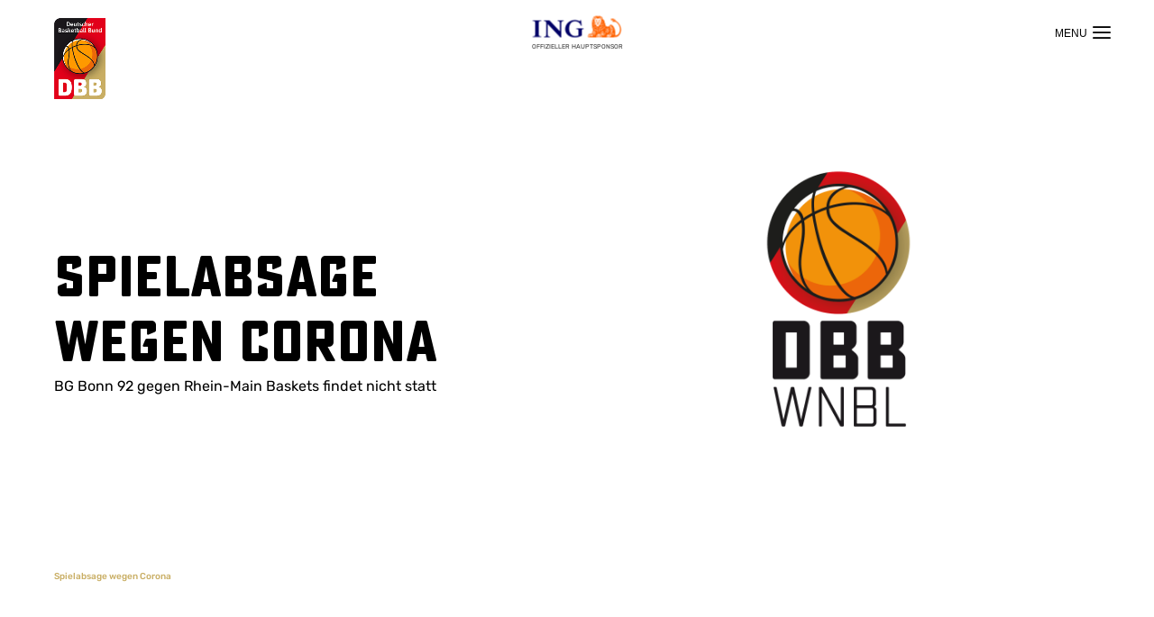

--- FILE ---
content_type: text/html; charset=UTF-8
request_url: https://www.basketball-bund.de/wettbewerbe/wnbl/wnbl-news/spielabsage-wegen-corona/
body_size: 24249
content:
<!DOCTYPE html>
<html lang="de">

<head>
    <meta charset="UTF-8">
    <meta name="viewport" content="width=device-width, initial-scale=1.0">
    <meta http-equiv="x-ua-compatible" content="ie=edge">
    <link rel="profile" href="https://gmpg.org/xfn/11">
    <meta name='robots' content='index, follow, max-image-preview:large, max-snippet:-1, max-video-preview:-1' />
	<style>img:is([sizes="auto" i], [sizes^="auto," i]) { contain-intrinsic-size: 3000px 1500px }</style>
	
	<!-- This site is optimized with the Yoast SEO Premium plugin v23.9 (Yoast SEO v23.9) - https://yoast.com/wordpress/plugins/seo/ -->
	<title>Spielabsage wegen Corona - DBB</title>
	<link rel="canonical" href="https://www.basketball-bund.de/wettbewerbe/wnbl/wnbl-news/spielabsage-wegen-corona/" />
	<meta property="og:locale" content="de_DE" />
	<meta property="og:type" content="article" />
	<meta property="og:title" content="Spielabsage wegen Corona" />
	<meta property="og:description" content="Das für den Freitagabend, 11.02.22 (20 Uhr, Pennenfeld) angesetzte WNBL-Spiel der BG Bonn gegen die Rhein-Main Baskets musste wegen einiger Corona-Verdachtsfälle leider abgesagt werden. Ein Nachholtermin steht noch nicht fest. Die Partie scheint unter keinem guten Stern zu stehen, nachdem die Begegnung bereits vor drei Wochen ebenfalls Corona-bedingt ausgefallen war und verschoben wurde. Da die [&hellip;]" />
	<meta property="og:url" content="https://www.basketball-bund.de/wettbewerbe/wnbl/wnbl-news/spielabsage-wegen-corona/" />
	<meta property="og:site_name" content="DBB" />
	<meta property="article:modified_time" content="2022-02-11T10:01:39+00:00" />
	<meta property="og:image" content="https://www.basketball-bund.de/wp-content/uploads/sites/2/2022/01/DBB_WNBL_Logo_portrait_positive.png" />
	<meta property="og:image:width" content="1500" />
	<meta property="og:image:height" content="1500" />
	<meta property="og:image:type" content="image/png" />
	<meta name="twitter:card" content="summary_large_image" />
	<script type="application/ld+json" class="yoast-schema-graph">{"@context":"https://schema.org","@graph":[{"@type":"WebPage","@id":"https://www.basketball-bund.de/wettbewerbe/wnbl/wnbl-news/spielabsage-wegen-corona/","url":"https://www.basketball-bund.de/wettbewerbe/wnbl/wnbl-news/spielabsage-wegen-corona/","name":"Spielabsage wegen Corona - DBB","isPartOf":{"@id":"https://www.basketball-bund.de/#website"},"primaryImageOfPage":{"@id":"https://www.basketball-bund.de/wettbewerbe/wnbl/wnbl-news/spielabsage-wegen-corona/#primaryimage"},"image":{"@id":"https://www.basketball-bund.de/wettbewerbe/wnbl/wnbl-news/spielabsage-wegen-corona/#primaryimage"},"thumbnailUrl":"https://www.basketball-bund.de/wp-content/uploads/sites/2/2022/01/DBB_WNBL_Logo_portrait_positive.png","datePublished":"2022-02-10T08:01:00+00:00","dateModified":"2022-02-11T10:01:39+00:00","inLanguage":"de","potentialAction":[{"@type":"ReadAction","target":["https://www.basketball-bund.de/wettbewerbe/wnbl/wnbl-news/spielabsage-wegen-corona/"]}]},{"@type":"ImageObject","inLanguage":"de","@id":"https://www.basketball-bund.de/wettbewerbe/wnbl/wnbl-news/spielabsage-wegen-corona/#primaryimage","url":"https://www.basketball-bund.de/wp-content/uploads/sites/2/2022/01/DBB_WNBL_Logo_portrait_positive.png","contentUrl":"https://www.basketball-bund.de/wp-content/uploads/sites/2/2022/01/DBB_WNBL_Logo_portrait_positive.png","width":1500,"height":1500},{"@type":"WebSite","@id":"https://www.basketball-bund.de/#website","url":"https://www.basketball-bund.de/","name":"DBB","description":"Deutscher Basketball Bund","potentialAction":[{"@type":"SearchAction","target":{"@type":"EntryPoint","urlTemplate":"https://www.basketball-bund.de/?s={search_term_string}"},"query-input":{"@type":"PropertyValueSpecification","valueRequired":true,"valueName":"search_term_string"}}],"inLanguage":"de"}]}</script>
	<!-- / Yoast SEO Premium plugin. -->


<link rel='dns-prefetch' href='//unpkg.com' />
<link rel='dns-prefetch' href='//www.googletagmanager.com' />

<link rel="alternate" type="application/rss+xml" title="DBB &raquo; Feed" href="https://www.basketball-bund.de/feed/" />
<link rel='stylesheet' id='formidable-css' href='https://www.basketball-bund.de/wp/wp-content/cache/background-css/2/www.basketball-bund.de/wp/wp-content/plugins/formidable/css/formidableforms2.css?ver=10301450&wpr_t=1766919319' media='all' />
<style id='wp-emoji-styles-inline-css'>

	img.wp-smiley, img.emoji {
		display: inline !important;
		border: none !important;
		box-shadow: none !important;
		height: 1em !important;
		width: 1em !important;
		margin: 0 0.07em !important;
		vertical-align: -0.1em !important;
		background: none !important;
		padding: 0 !important;
	}
</style>
<link rel='stylesheet' id='wp-block-library-css' href='https://www.basketball-bund.de/wp/wp-includes/css/dist/block-library/style.min.css?ver=875a4be50ce7a99f6d892cc9f984f515' media='all' />
<style id='classic-theme-styles-inline-css'>
/*! This file is auto-generated */
.wp-block-button__link{color:#fff;background-color:#32373c;border-radius:9999px;box-shadow:none;text-decoration:none;padding:calc(.667em + 2px) calc(1.333em + 2px);font-size:1.125em}.wp-block-file__button{background:#32373c;color:#fff;text-decoration:none}
</style>
<style id='safe-svg-svg-icon-style-inline-css'>
.safe-svg-cover{text-align:center}.safe-svg-cover .safe-svg-inside{display:inline-block;max-width:100%}.safe-svg-cover svg{fill:currentColor;height:100%;max-height:100%;max-width:100%;width:100%}

</style>
<style id='global-styles-inline-css'>
:root{--wp--preset--aspect-ratio--square: 1;--wp--preset--aspect-ratio--4-3: 4/3;--wp--preset--aspect-ratio--3-4: 3/4;--wp--preset--aspect-ratio--3-2: 3/2;--wp--preset--aspect-ratio--2-3: 2/3;--wp--preset--aspect-ratio--16-9: 16/9;--wp--preset--aspect-ratio--9-16: 9/16;--wp--preset--color--black: #000000;--wp--preset--color--cyan-bluish-gray: #abb8c3;--wp--preset--color--white: #ffffff;--wp--preset--color--pale-pink: #f78da7;--wp--preset--color--vivid-red: #cf2e2e;--wp--preset--color--luminous-vivid-orange: #ff6900;--wp--preset--color--luminous-vivid-amber: #fcb900;--wp--preset--color--light-green-cyan: #7bdcb5;--wp--preset--color--vivid-green-cyan: #00d084;--wp--preset--color--pale-cyan-blue: #8ed1fc;--wp--preset--color--vivid-cyan-blue: #0693e3;--wp--preset--color--vivid-purple: #9b51e0;--wp--preset--gradient--vivid-cyan-blue-to-vivid-purple: linear-gradient(135deg,rgba(6,147,227,1) 0%,rgb(155,81,224) 100%);--wp--preset--gradient--light-green-cyan-to-vivid-green-cyan: linear-gradient(135deg,rgb(122,220,180) 0%,rgb(0,208,130) 100%);--wp--preset--gradient--luminous-vivid-amber-to-luminous-vivid-orange: linear-gradient(135deg,rgba(252,185,0,1) 0%,rgba(255,105,0,1) 100%);--wp--preset--gradient--luminous-vivid-orange-to-vivid-red: linear-gradient(135deg,rgba(255,105,0,1) 0%,rgb(207,46,46) 100%);--wp--preset--gradient--very-light-gray-to-cyan-bluish-gray: linear-gradient(135deg,rgb(238,238,238) 0%,rgb(169,184,195) 100%);--wp--preset--gradient--cool-to-warm-spectrum: linear-gradient(135deg,rgb(74,234,220) 0%,rgb(151,120,209) 20%,rgb(207,42,186) 40%,rgb(238,44,130) 60%,rgb(251,105,98) 80%,rgb(254,248,76) 100%);--wp--preset--gradient--blush-light-purple: linear-gradient(135deg,rgb(255,206,236) 0%,rgb(152,150,240) 100%);--wp--preset--gradient--blush-bordeaux: linear-gradient(135deg,rgb(254,205,165) 0%,rgb(254,45,45) 50%,rgb(107,0,62) 100%);--wp--preset--gradient--luminous-dusk: linear-gradient(135deg,rgb(255,203,112) 0%,rgb(199,81,192) 50%,rgb(65,88,208) 100%);--wp--preset--gradient--pale-ocean: linear-gradient(135deg,rgb(255,245,203) 0%,rgb(182,227,212) 50%,rgb(51,167,181) 100%);--wp--preset--gradient--electric-grass: linear-gradient(135deg,rgb(202,248,128) 0%,rgb(113,206,126) 100%);--wp--preset--gradient--midnight: linear-gradient(135deg,rgb(2,3,129) 0%,rgb(40,116,252) 100%);--wp--preset--font-size--small: 13px;--wp--preset--font-size--medium: 20px;--wp--preset--font-size--large: 36px;--wp--preset--font-size--x-large: 42px;--wp--preset--spacing--20: 0.44rem;--wp--preset--spacing--30: 0.67rem;--wp--preset--spacing--40: 1rem;--wp--preset--spacing--50: 1.5rem;--wp--preset--spacing--60: 2.25rem;--wp--preset--spacing--70: 3.38rem;--wp--preset--spacing--80: 5.06rem;--wp--preset--shadow--natural: 6px 6px 9px rgba(0, 0, 0, 0.2);--wp--preset--shadow--deep: 12px 12px 50px rgba(0, 0, 0, 0.4);--wp--preset--shadow--sharp: 6px 6px 0px rgba(0, 0, 0, 0.2);--wp--preset--shadow--outlined: 6px 6px 0px -3px rgba(255, 255, 255, 1), 6px 6px rgba(0, 0, 0, 1);--wp--preset--shadow--crisp: 6px 6px 0px rgba(0, 0, 0, 1);}:where(.is-layout-flex){gap: 0.5em;}:where(.is-layout-grid){gap: 0.5em;}body .is-layout-flex{display: flex;}.is-layout-flex{flex-wrap: wrap;align-items: center;}.is-layout-flex > :is(*, div){margin: 0;}body .is-layout-grid{display: grid;}.is-layout-grid > :is(*, div){margin: 0;}:where(.wp-block-columns.is-layout-flex){gap: 2em;}:where(.wp-block-columns.is-layout-grid){gap: 2em;}:where(.wp-block-post-template.is-layout-flex){gap: 1.25em;}:where(.wp-block-post-template.is-layout-grid){gap: 1.25em;}.has-black-color{color: var(--wp--preset--color--black) !important;}.has-cyan-bluish-gray-color{color: var(--wp--preset--color--cyan-bluish-gray) !important;}.has-white-color{color: var(--wp--preset--color--white) !important;}.has-pale-pink-color{color: var(--wp--preset--color--pale-pink) !important;}.has-vivid-red-color{color: var(--wp--preset--color--vivid-red) !important;}.has-luminous-vivid-orange-color{color: var(--wp--preset--color--luminous-vivid-orange) !important;}.has-luminous-vivid-amber-color{color: var(--wp--preset--color--luminous-vivid-amber) !important;}.has-light-green-cyan-color{color: var(--wp--preset--color--light-green-cyan) !important;}.has-vivid-green-cyan-color{color: var(--wp--preset--color--vivid-green-cyan) !important;}.has-pale-cyan-blue-color{color: var(--wp--preset--color--pale-cyan-blue) !important;}.has-vivid-cyan-blue-color{color: var(--wp--preset--color--vivid-cyan-blue) !important;}.has-vivid-purple-color{color: var(--wp--preset--color--vivid-purple) !important;}.has-black-background-color{background-color: var(--wp--preset--color--black) !important;}.has-cyan-bluish-gray-background-color{background-color: var(--wp--preset--color--cyan-bluish-gray) !important;}.has-white-background-color{background-color: var(--wp--preset--color--white) !important;}.has-pale-pink-background-color{background-color: var(--wp--preset--color--pale-pink) !important;}.has-vivid-red-background-color{background-color: var(--wp--preset--color--vivid-red) !important;}.has-luminous-vivid-orange-background-color{background-color: var(--wp--preset--color--luminous-vivid-orange) !important;}.has-luminous-vivid-amber-background-color{background-color: var(--wp--preset--color--luminous-vivid-amber) !important;}.has-light-green-cyan-background-color{background-color: var(--wp--preset--color--light-green-cyan) !important;}.has-vivid-green-cyan-background-color{background-color: var(--wp--preset--color--vivid-green-cyan) !important;}.has-pale-cyan-blue-background-color{background-color: var(--wp--preset--color--pale-cyan-blue) !important;}.has-vivid-cyan-blue-background-color{background-color: var(--wp--preset--color--vivid-cyan-blue) !important;}.has-vivid-purple-background-color{background-color: var(--wp--preset--color--vivid-purple) !important;}.has-black-border-color{border-color: var(--wp--preset--color--black) !important;}.has-cyan-bluish-gray-border-color{border-color: var(--wp--preset--color--cyan-bluish-gray) !important;}.has-white-border-color{border-color: var(--wp--preset--color--white) !important;}.has-pale-pink-border-color{border-color: var(--wp--preset--color--pale-pink) !important;}.has-vivid-red-border-color{border-color: var(--wp--preset--color--vivid-red) !important;}.has-luminous-vivid-orange-border-color{border-color: var(--wp--preset--color--luminous-vivid-orange) !important;}.has-luminous-vivid-amber-border-color{border-color: var(--wp--preset--color--luminous-vivid-amber) !important;}.has-light-green-cyan-border-color{border-color: var(--wp--preset--color--light-green-cyan) !important;}.has-vivid-green-cyan-border-color{border-color: var(--wp--preset--color--vivid-green-cyan) !important;}.has-pale-cyan-blue-border-color{border-color: var(--wp--preset--color--pale-cyan-blue) !important;}.has-vivid-cyan-blue-border-color{border-color: var(--wp--preset--color--vivid-cyan-blue) !important;}.has-vivid-purple-border-color{border-color: var(--wp--preset--color--vivid-purple) !important;}.has-vivid-cyan-blue-to-vivid-purple-gradient-background{background: var(--wp--preset--gradient--vivid-cyan-blue-to-vivid-purple) !important;}.has-light-green-cyan-to-vivid-green-cyan-gradient-background{background: var(--wp--preset--gradient--light-green-cyan-to-vivid-green-cyan) !important;}.has-luminous-vivid-amber-to-luminous-vivid-orange-gradient-background{background: var(--wp--preset--gradient--luminous-vivid-amber-to-luminous-vivid-orange) !important;}.has-luminous-vivid-orange-to-vivid-red-gradient-background{background: var(--wp--preset--gradient--luminous-vivid-orange-to-vivid-red) !important;}.has-very-light-gray-to-cyan-bluish-gray-gradient-background{background: var(--wp--preset--gradient--very-light-gray-to-cyan-bluish-gray) !important;}.has-cool-to-warm-spectrum-gradient-background{background: var(--wp--preset--gradient--cool-to-warm-spectrum) !important;}.has-blush-light-purple-gradient-background{background: var(--wp--preset--gradient--blush-light-purple) !important;}.has-blush-bordeaux-gradient-background{background: var(--wp--preset--gradient--blush-bordeaux) !important;}.has-luminous-dusk-gradient-background{background: var(--wp--preset--gradient--luminous-dusk) !important;}.has-pale-ocean-gradient-background{background: var(--wp--preset--gradient--pale-ocean) !important;}.has-electric-grass-gradient-background{background: var(--wp--preset--gradient--electric-grass) !important;}.has-midnight-gradient-background{background: var(--wp--preset--gradient--midnight) !important;}.has-small-font-size{font-size: var(--wp--preset--font-size--small) !important;}.has-medium-font-size{font-size: var(--wp--preset--font-size--medium) !important;}.has-large-font-size{font-size: var(--wp--preset--font-size--large) !important;}.has-x-large-font-size{font-size: var(--wp--preset--font-size--x-large) !important;}
:where(.wp-block-post-template.is-layout-flex){gap: 1.25em;}:where(.wp-block-post-template.is-layout-grid){gap: 1.25em;}
:where(.wp-block-columns.is-layout-flex){gap: 2em;}:where(.wp-block-columns.is-layout-grid){gap: 2em;}
:root :where(.wp-block-pullquote){font-size: 1.5em;line-height: 1.6;}
</style>
<link rel='stylesheet' id='theme-style-css' href='https://www.basketball-bund.de/wp/wp-content/cache/background-css/2/www.basketball-bund.de/wp/wp-content/themes/dbb21/css/app.min.css?ver=1.3&wpr_t=1766919319' media='all' />
<style id='rocket-lazyload-inline-css'>
.rll-youtube-player{position:relative;padding-bottom:56.23%;height:0;overflow:hidden;max-width:100%;}.rll-youtube-player:focus-within{outline: 2px solid currentColor;outline-offset: 5px;}.rll-youtube-player iframe{position:absolute;top:0;left:0;width:100%;height:100%;z-index:100;background:0 0}.rll-youtube-player img{bottom:0;display:block;left:0;margin:auto;max-width:100%;width:100%;position:absolute;right:0;top:0;border:none;height:auto;-webkit-transition:.4s all;-moz-transition:.4s all;transition:.4s all}.rll-youtube-player img:hover{-webkit-filter:brightness(75%)}.rll-youtube-player .play{height:100%;width:100%;left:0;top:0;position:absolute;background:var(--wpr-bg-9489ea05-3dc0-4eb3-91ef-f0b4d8ea90f5) no-repeat center;background-color: transparent !important;cursor:pointer;border:none;}.wp-embed-responsive .wp-has-aspect-ratio .rll-youtube-player{position:absolute;padding-bottom:0;width:100%;height:100%;top:0;bottom:0;left:0;right:0}
</style>
<script src="https://www.basketball-bund.de/wp/wp-includes/js/jquery/jquery.min.js?ver=3.7.1" id="jquery-core-js" data-rocket-defer defer></script>
<script src="https://www.basketball-bund.de/wp/wp-includes/js/jquery/jquery-migrate.min.js?ver=3.4.1" id="jquery-migrate-js" data-rocket-defer defer></script>

<!-- Google tag (gtag.js) snippet added by Site Kit -->
<!-- Google Analytics snippet added by Site Kit -->
<script src="https://www.googletagmanager.com/gtag/js?id=GT-P8VK96L" id="google_gtagjs-js" async></script>
<script id="google_gtagjs-js-after">
window.dataLayer = window.dataLayer || [];function gtag(){dataLayer.push(arguments);}
gtag("set","linker",{"domains":["www.basketball-bund.de"]});
gtag("js", new Date());
gtag("set", "developer_id.dZTNiMT", true);
gtag("config", "GT-P8VK96L");
</script>
<link rel="https://api.w.org/" href="https://www.basketball-bund.de/wp-json/" /><link rel="alternate" title="JSON" type="application/json" href="https://www.basketball-bund.de/wp-json/wp/v2/game_report/129333" /><link rel="EditURI" type="application/rsd+xml" title="RSD" href="https://www.basketball-bund.de/wp/xmlrpc.php?rsd" />

<link rel='shortlink' href='https://www.basketball-bund.de/?p=129333' />
<link rel="alternate" title="oEmbed (JSON)" type="application/json+oembed" href="https://www.basketball-bund.de/wp-json/oembed/1.0/embed?url=https%3A%2F%2Fwww.basketball-bund.de%2Fwettbewerbe%2Fwnbl%2Fwnbl-news%2Fspielabsage-wegen-corona%2F" />
<link rel="alternate" title="oEmbed (XML)" type="text/xml+oembed" href="https://www.basketball-bund.de/wp-json/oembed/1.0/embed?url=https%3A%2F%2Fwww.basketball-bund.de%2Fwettbewerbe%2Fwnbl%2Fwnbl-news%2Fspielabsage-wegen-corona%2F&#038;format=xml" />
<meta name="generator" content="Site Kit by Google 1.164.0" />
<!-- Google Tag Manager snippet added by Site Kit -->
<script>
			( function( w, d, s, l, i ) {
				w[l] = w[l] || [];
				w[l].push( {'gtm.start': new Date().getTime(), event: 'gtm.js'} );
				var f = d.getElementsByTagName( s )[0],
					j = d.createElement( s ), dl = l != 'dataLayer' ? '&l=' + l : '';
				j.async = true;
				j.src = 'https://www.googletagmanager.com/gtm.js?id=' + i + dl;
				f.parentNode.insertBefore( j, f );
			} )( window, document, 'script', 'dataLayer', 'GTM-5N723B4R' );
			
</script>

<!-- End Google Tag Manager snippet added by Site Kit -->
<link rel="icon" href="https://www.basketball-bund.de/wp-content/uploads/sites/2/2021/12/cropped-3-I_DBB-Icon_RGB-ohneKontur-32x32.png" sizes="32x32" />
<link rel="icon" href="https://www.basketball-bund.de/wp-content/uploads/sites/2/2021/12/cropped-3-I_DBB-Icon_RGB-ohneKontur-192x192.png" sizes="192x192" />
<link rel="apple-touch-icon" href="https://www.basketball-bund.de/wp-content/uploads/sites/2/2021/12/cropped-3-I_DBB-Icon_RGB-ohneKontur-180x180.png" />
<meta name="msapplication-TileImage" content="https://www.basketball-bund.de/wp-content/uploads/sites/2/2021/12/cropped-3-I_DBB-Icon_RGB-ohneKontur-270x270.png" />
<noscript><style id="rocket-lazyload-nojs-css">.rll-youtube-player, [data-lazy-src]{display:none !important;}</style></noscript>        <script async type="text/javascript" src="//storage.googleapis.com/adtags/basketball-bund/QMAX_basketball-bund.de.js"></script>
    <style id="wpr-lazyload-bg-container"></style><style id="wpr-lazyload-bg-exclusion"></style>
<noscript>
<style id="wpr-lazyload-bg-nostyle">.frm-loading-img{--wpr-bg-ea89e83b-07da-4da3-a1f0-cbd4a167b542: url('https://www.basketball-bund.de/wp/wp-content/plugins/formidable/images/ajax_loader.gif');}select.frm_loading_lookup{--wpr-bg-fb7fd544-9861-4576-9de8-1a5763499ee6: url('https://www.basketball-bund.de/wp/wp-content/plugins/formidable/images/ajax_loader.gif');}.page-header.hero-ast:after{--wpr-bg-e29ee987-1041-4610-9131-6b2a880a4b82: url('https://www.basketball-bund.de/wp/wp-content/themes/dbb21/img/ast-logo-circle_2026.webp');}.game-lineup__start{--wpr-bg-ae44f359-38af-4678-8287-50434f6219ac: url('https://www.basketball-bund.de/wp/wp-content/themes/dbb21/img/court.jpg');}.rll-youtube-player .play{--wpr-bg-9489ea05-3dc0-4eb3-91ef-f0b4d8ea90f5: url('https://www.basketball-bund.de/wp/wp-content/plugins/wp-rocket/assets/img/youtube.png');}</style>
</noscript>
<script type="application/javascript">const rocket_pairs = [{"selector":".frm-loading-img","style":".frm-loading-img{--wpr-bg-ea89e83b-07da-4da3-a1f0-cbd4a167b542: url('https:\/\/www.basketball-bund.de\/wp\/wp-content\/plugins\/formidable\/images\/ajax_loader.gif');}","hash":"ea89e83b-07da-4da3-a1f0-cbd4a167b542","url":"https:\/\/www.basketball-bund.de\/wp\/wp-content\/plugins\/formidable\/images\/ajax_loader.gif"},{"selector":"select.frm_loading_lookup","style":"select.frm_loading_lookup{--wpr-bg-fb7fd544-9861-4576-9de8-1a5763499ee6: url('https:\/\/www.basketball-bund.de\/wp\/wp-content\/plugins\/formidable\/images\/ajax_loader.gif');}","hash":"fb7fd544-9861-4576-9de8-1a5763499ee6","url":"https:\/\/www.basketball-bund.de\/wp\/wp-content\/plugins\/formidable\/images\/ajax_loader.gif"},{"selector":".page-header.hero-ast","style":".page-header.hero-ast:after{--wpr-bg-e29ee987-1041-4610-9131-6b2a880a4b82: url('https:\/\/www.basketball-bund.de\/wp\/wp-content\/themes\/dbb21\/img\/ast-logo-circle_2026.webp');}","hash":"e29ee987-1041-4610-9131-6b2a880a4b82","url":"https:\/\/www.basketball-bund.de\/wp\/wp-content\/themes\/dbb21\/img\/ast-logo-circle_2026.webp"},{"selector":".game-lineup__start","style":".game-lineup__start{--wpr-bg-ae44f359-38af-4678-8287-50434f6219ac: url('https:\/\/www.basketball-bund.de\/wp\/wp-content\/themes\/dbb21\/img\/court.jpg');}","hash":"ae44f359-38af-4678-8287-50434f6219ac","url":"https:\/\/www.basketball-bund.de\/wp\/wp-content\/themes\/dbb21\/img\/court.jpg"},{"selector":".rll-youtube-player .play","style":".rll-youtube-player .play{--wpr-bg-9489ea05-3dc0-4eb3-91ef-f0b4d8ea90f5: url('https:\/\/www.basketball-bund.de\/wp\/wp-content\/plugins\/wp-rocket\/assets\/img\/youtube.png');}","hash":"9489ea05-3dc0-4eb3-91ef-f0b4d8ea90f5","url":"https:\/\/www.basketball-bund.de\/wp\/wp-content\/plugins\/wp-rocket\/assets\/img\/youtube.png"}]; const rocket_excluded_pairs = [];</script><meta name="generator" content="WP Rocket 3.19.4" data-wpr-features="wpr_lazyload_css_bg_img wpr_defer_js wpr_lazyload_images wpr_lazyload_iframes wpr_preload_links wpr_desktop" /></head>
<body class="wp-singular game_report-template-default single single-game_report postid-129333 wp-embed-responsive wp-theme-dbb21 site-env-">
<header data-rocket-location-hash="752d6b46f5aa6b6963c88802791181c2" class="main-header" role="banner">
    <div data-rocket-location-hash="99d55750781000029c0e538988992ed6" class="main-header__wrapper">
        <h1 id="header-logo-dbb" class="main-header__logo">
    <a href="https://www.basketball-bund.de" title="DBB">
        <img src="data:image/svg+xml,%3Csvg%20xmlns='http://www.w3.org/2000/svg'%20viewBox='0%200%200%200'%3E%3C/svg%3E" alt="DBB Logo" title="DBB" data-lazy-src="https://www.basketball-bund.de/wp/wp-content/themes/dbb21/img/dbb-logo.png"><noscript><img src="https://www.basketball-bund.de/wp/wp-content/themes/dbb21/img/dbb-logo.png" alt="DBB Logo" title="DBB"></noscript>
    </a>
</h1>

        <div data-rocket-location-hash="8dcfeb403122d2b7bdb2f4ee4ed2adbd" class="main-header__inner">
            <div class="header-main">
                <div class="header-main-child-bg"></div>
                <nav class="header-main__nav" role="navigation">
                    <ul id="menu-header-main-menu" class="header-main-menu"><li id="menu-item-396" class="menu-item menu-item-type-post_type menu-item-object-page menu-item-396"><a href="https://www.basketball-bund.de/news/">News</a></li>
<li id="menu-item-397" class="menu-item menu-item-type-post_type menu-item-object-page menu-item-has-children menu-item-397"><a href="https://www.basketball-bund.de/dbb/">DBB</a>
<div class="header-main-menu__children"><ul class="sub-menu depth-1">
	<li id="menu-item-198680" class="menu-item menu-item-type-post_type menu-item-object-page menu-item-has-children menu-item-198680 parent-id-397"><a href="https://www.basketball-bund.de/75-jahre-dbb/">75 Jahre DBB</a>
	<ul class="sub-menu depth-2">
		<li id="menu-item-201809" class="menu-item menu-item-type-post_type menu-item-object-page menu-item-201809 parent-id-198680"><a href="https://www.basketball-bund.de/75-jahre-dbb-die-jubilaeumsbroschuere/">75 Jahre DBB – Die Jubiläumsbroschüre</a></li>
		<li id="menu-item-202078" class="menu-item menu-item-type-post_type menu-item-object-page menu-item-202078 parent-id-198680"><a href="https://www.basketball-bund.de/jubilaeumsfeier-75-jahre-dbb-die-fotos/">Jubiläumsfeier „75 Jahre DBB“ – Die Fotos</a></li>
		<li id="menu-item-198676" class="menu-item menu-item-type-post_type menu-item-object-page menu-item-198676 parent-id-198680"><a href="https://www.basketball-bund.de/75-jahre-dbb-rueckblick/">75 Jahre DBB: Ein Rückblick</a></li>
		<li id="menu-item-198677" class="menu-item menu-item-type-post_type menu-item-object-page menu-item-198677 parent-id-198680"><a href="https://www.basketball-bund.de/dbb-praesidenten/">DBB-Präsidenten</a></li>
		<li id="menu-item-198678" class="menu-item menu-item-type-post_type menu-item-object-page menu-item-198678 parent-id-198680"><a href="https://www.basketball-bund.de/medaillen-fuer-den-dbb/">Medaillen für den DBB</a></li>
		<li id="menu-item-198679" class="menu-item menu-item-type-post_type menu-item-object-page menu-item-198679 parent-id-198680"><a href="https://www.basketball-bund.de/rekord-nationalspielerinnen/">Rekord-Nationalspieler:innen</a></li>
		<li id="menu-item-199627" class="menu-item menu-item-type-post_type menu-item-object-page menu-item-199627 parent-id-198680"><a href="https://www.basketball-bund.de/dbb75-community-voting-all-time-starting-five/">#DBB75 – Community Voting – All-Time Starting Five</a></li>
	</ul>
</li>
	<li id="menu-item-405" class="menu-item menu-item-type-post_type menu-item-object-page menu-item-has-children menu-item-405 parent-id-397"><a href="https://www.basketball-bund.de/dbb/uber-uns/">Über uns</a>
	<ul class="sub-menu depth-2">
		<li id="menu-item-660" class="menu-item menu-item-type-post_type menu-item-object-page menu-item-660 parent-id-405"><a href="https://www.basketball-bund.de/dbb/uber-uns/praesidium/">Präsidium</a></li>
		<li id="menu-item-656" class="menu-item menu-item-type-post_type menu-item-object-page menu-item-656 parent-id-405"><a href="https://www.basketball-bund.de/dbb/uber-uns/bundesgeschaeftsstelle/">Bundesgeschäftsstelle</a></li>
		<li id="menu-item-58729" class="menu-item menu-item-type-post_type menu-item-object-page menu-item-58729 parent-id-405"><a href="https://www.basketball-bund.de/dbb/amtliche-mitteilungen/">Amtliche Mitteilungen</a></li>
		<li id="menu-item-654" class="menu-item menu-item-type-post_type menu-item-object-page menu-item-654 parent-id-405"><a href="https://www.basketball-bund.de/dbb/uber-uns/basketball-werbe-agentur/">Basketball Werbe Agentur</a></li>
		<li id="menu-item-655" class="menu-item menu-item-type-post_type menu-item-object-page menu-item-655 parent-id-405"><a href="https://www.basketball-bund.de/dbb/uber-uns/bundesakademie/">Bundesakademie</a></li>
		<li id="menu-item-658" class="menu-item menu-item-type-post_type menu-item-object-page menu-item-658 parent-id-405"><a href="https://www.basketball-bund.de/dbb/uber-uns/landesverbaende/">Landesverbände</a></li>
		<li id="menu-item-205350" class="menu-item menu-item-type-post_type menu-item-object-page menu-item-205350 parent-id-405"><a href="https://www.basketball-bund.de/dbb/frauen-im-basketball/">Frauen im Basketball</a></li>
		<li id="menu-item-59537" class="menu-item menu-item-type-post_type menu-item-object-page menu-item-59537 parent-id-405"><a href="https://www.basketball-bund.de/dbb/downloads/">Downloads</a></li>
		<li id="menu-item-125428" class="menu-item menu-item-type-post_type menu-item-object-page menu-item-125428 parent-id-405"><a href="https://www.basketball-bund.de/back-on-court/">BACK ON COURT</a></li>
		<li id="menu-item-123743" class="menu-item menu-item-type-post_type menu-item-object-page menu-item-123743 parent-id-405"><a href="https://www.basketball-bund.de/top-100/">TOP 100</a></li>
		<li id="menu-item-657" class="menu-item menu-item-type-post_type menu-item-object-page menu-item-657 parent-id-405"><a href="https://www.basketball-bund.de/dbb/uber-uns/geschichte/">Geschichte</a></li>
		<li id="menu-item-126259" class="menu-item menu-item-type-post_type menu-item-object-page menu-item-126259 parent-id-405"><a href="https://www.basketball-bund.de/jobs/">Jobs</a></li>
	</ul>
</li>
	<li id="menu-item-400" class="menu-item menu-item-type-post_type menu-item-object-page menu-item-has-children menu-item-400 parent-id-397"><a href="https://www.basketball-bund.de/dbb/engagement-und-ehrenamt/">Engagement &amp; Ehrenamt</a>
	<ul class="sub-menu depth-2">
		<li id="menu-item-123591" class="menu-item menu-item-type-post_type menu-item-object-page menu-item-123591 parent-id-400"><a href="https://www.basketball-bund.de/schutz-gegen-sexualisierte-gewalt/">Schutz gegen psychische, physische und sexualisierte  Gewalt und Missbrauch</a></li>
		<li id="menu-item-58372" class="menu-item menu-item-type-post_type menu-item-object-page menu-item-58372 parent-id-400"><a href="https://www.basketball-bund.de/dbb/engagement-und-ehrenamt/juniorteam/">Junges Netzwerk (JuNet)</a></li>
		<li id="menu-item-58373" class="menu-item menu-item-type-post_type menu-item-object-page menu-item-58373 parent-id-400"><a href="https://www.basketball-bund.de/dbb/engagement-und-ehrenamt/freiwilligendienste/">Freiwilligendienste</a></li>
		<li id="menu-item-58374" class="menu-item menu-item-type-post_type menu-item-object-page menu-item-58374 parent-id-400"><a href="https://www.basketball-bund.de/dbb/engagement-und-ehrenamt/sprechstunde/">Digitale Sprechstunde</a></li>
		<li id="menu-item-58375" class="menu-item menu-item-type-post_type menu-item-object-page menu-item-58375 parent-id-400"><a href="https://www.basketball-bund.de/dbb/engagement-und-ehrenamt/e-learning/">E-Learning</a></li>
		<li id="menu-item-58376" class="menu-item menu-item-type-post_type menu-item-object-page menu-item-58376 parent-id-400"><a href="https://www.basketball-bund.de/dbb/engagement-und-ehrenamt/teamplayer-gesucht-engagier-dich/">Teamplayer gesucht: Engagier Dich!</a></li>
	</ul>
</li>
	<li id="menu-item-162428" class="menu-item menu-item-type-post_type menu-item-object-page menu-item-has-children menu-item-162428 parent-id-397"><a href="https://www.basketball-bund.de/dbb/digitales/">Digitales</a>
	<ul class="sub-menu depth-2">
		<li id="menu-item-162427" class="menu-item menu-item-type-post_type menu-item-object-page menu-item-162427 parent-id-162428"><a href="https://www.basketball-bund.de/dbb/digitales/digitaler-spielbericht-dss/">Digitaler Spielbericht (DSS)</a></li>
		<li id="menu-item-162429" class="menu-item menu-item-type-post_type menu-item-object-page menu-item-162429 parent-id-162428"><a href="https://www.basketball-bund.de/dbb/engagement-und-ehrenamt/sprechstunde/">Digitale Sprechstunde</a></li>
	</ul>
</li>
	<li id="menu-item-125898" class="menu-item menu-item-type-post_type menu-item-object-page menu-item-has-children menu-item-125898 parent-id-397"><a href="https://www.basketball-bund.de/anti-doping/">Anti-Doping</a>
	<ul class="sub-menu depth-2">
		<li id="menu-item-157662" class="menu-item menu-item-type-post_type menu-item-object-page menu-item-157662 parent-id-125898"><a href="https://www.basketball-bund.de/anti-doping/anti-doping-kommission/">Anti-Doping-Kommission</a></li>
		<li id="menu-item-139355" class="menu-item menu-item-type-post_type menu-item-object-page menu-item-139355 parent-id-125898"><a href="https://www.basketball-bund.de/anti-doping-entscheidungen/">Anti-Doping | Entscheidungen</a></li>
		<li id="menu-item-131833" class="menu-item menu-item-type-post_type menu-item-object-page menu-item-131833 parent-id-125898"><a href="https://www.basketball-bund.de/anti-doping/anti-doping-quiz/">Anti-Doping-Quiz</a></li>
	</ul>
</li>
	<li id="menu-item-404" class="menu-item menu-item-type-post_type menu-item-object-page menu-item-404 parent-id-397"><a href="https://www.basketball-bund.de/dbb/sponsoren-und-partner/">Sponsoren und Partner</a></li>
</ul></div>
</li>
<li id="menu-item-395" class="menu-item menu-item-type-post_type menu-item-object-page menu-item-has-children menu-item-395"><a href="https://www.basketball-bund.de/wettbewerbe/">Wettbewerbe</a>
<div class="header-main-menu__children"><ul class="sub-menu depth-1">
	<li id="menu-item-199584" class="menu-item menu-item-type-post_type menu-item-object-page menu-item-has-children menu-item-199584 parent-id-395"><a href="https://www.basketball-bund.de/wettbewerbe/fiba-womens-basketball-world-cup-2026/">FIBA Women’s Basketball World Cup 2026</a>
	<ul class="sub-menu depth-2">
		<li id="menu-item-199582" class="menu-item menu-item-type-post_type menu-item-object-page menu-item-199582 parent-id-199584"><a href="https://www.basketball-bund.de/wettbewerbe/fiba-womens-basketball-world-cup-2026/wm-geschichte-damen/">WM-Geschichte Damen</a></li>
		<li id="menu-item-199583" class="menu-item menu-item-type-post_type menu-item-object-page menu-item-199583 parent-id-199584"><a href="https://www.basketball-bund.de/wettbewerbe/fiba-womens-basketball-world-cup-2026/arenen/">Arenen</a></li>
	</ul>
</li>
	<li id="menu-item-199521" class="menu-item menu-item-type-post_type menu-item-object-page menu-item-has-children menu-item-199521 parent-id-395"><a href="https://www.basketball-bund.de/wettbewerbe/fiba-womens-eurobasket-2025/">FIBA Women’s EuroBasket 2025</a>
	<ul class="sub-menu depth-2">
		<li id="menu-item-199522" class="menu-item menu-item-type-post_type menu-item-object-page menu-item-199522 parent-id-199521"><a href="https://www.basketball-bund.de/wettbewerbe/fiba-womens-eurobasket-2025/em-geschichte-damen/">EM-Geschichte Damen</a></li>
		<li id="menu-item-199523" class="menu-item menu-item-type-post_type menu-item-object-page menu-item-199523 parent-id-199521"><a href="https://www.basketball-bund.de/wettbewerbe/fiba-womens-eurobasket-2025/fiba-womens-eurobasket-2025-arena/">Arena</a></li>
	</ul>
</li>
	<li id="menu-item-194621" class="menu-item menu-item-type-post_type menu-item-object-page menu-item-194621 parent-id-395"><a href="https://www.basketball-bund.de/olympia-2024/">Olympia 2024</a></li>
	<li id="menu-item-159786" class="menu-item menu-item-type-post_type menu-item-object-page menu-item-159786 parent-id-395"><a href="https://www.basketball-bund.de/wettbewerbe/fiba-basketball-world-cup-2023/">FIBA Basketball World Cup 2023</a></li>
	<li id="menu-item-159751" class="menu-item menu-item-type-post_type menu-item-object-page menu-item-159751 parent-id-395"><a href="https://www.basketball-bund.de/wettbewerbe/fiba-womens-eurobasket-2023/">FIBA Women’s EuroBasket 2023</a></li>
	<li id="menu-item-787" class="menu-item menu-item-type-post_type menu-item-object-page menu-item-787 parent-id-395"><a href="https://www.basketball-bund.de/wettbewerbe/eurobasket-2022/">FIBA EuroBasket 2022</a></li>
	<li id="menu-item-157141" class="menu-item menu-item-type-post_type menu-item-object-page menu-item-157141 parent-id-395"><a href="https://www.basketball-bund.de/wettbewerbe/supercup-2025/">Supercup</a></li>
	<li id="menu-item-181121" class="menu-item menu-item-type-custom menu-item-object-custom menu-item-181121 parent-id-395"><a href="https://ast.basketball-bund.de/">Albert Schweitzer Turnier</a></li>
	<li id="menu-item-788" class="menu-item menu-item-type-post_type menu-item-object-page menu-item-788 parent-id-395"><a href="https://www.basketball-bund.de/wettbewerbe/wnbl/">WNBL</a></li>
	<li id="menu-item-794" class="menu-item menu-item-type-custom menu-item-object-custom menu-item-794 parent-id-395"><a href="https://www.nbbl-basketball.de">NBBL/JBBL</a></li>
	<li id="menu-item-58378" class="menu-item menu-item-type-post_type menu-item-object-page menu-item-58378 parent-id-395"><a href="https://www.basketball-bund.de/wettbewerbe/oldies/">Oldies</a></li>
	<li id="menu-item-790" class="menu-item menu-item-type-custom menu-item-object-custom menu-item-790 parent-id-395"><a href="https://www.basketball-bund.net/static/#/ligaauswahl">Ergebnisportal</a></li>
</ul></div>
</li>
<li id="menu-item-748" class="menu-item menu-item-type-post_type menu-item-object-page menu-item-has-children menu-item-748"><a href="https://www.basketball-bund.de/teams/">Teams</a>
<div class="header-main-menu__children"><ul class="sub-menu depth-1">
	<li id="menu-item-63621" class="menu-item menu-item-type-custom menu-item-object-custom menu-item-63621 parent-id-748"><a href="/team/a-damen/">Damen</a></li>
	<li id="menu-item-63619" class="menu-item menu-item-type-custom menu-item-object-custom menu-item-63619 parent-id-748"><a href="/team/a-herren/">Herren</a></li>
	<li id="menu-item-207512" class="menu-item menu-item-type-custom menu-item-object-custom menu-item-207512 parent-id-748"><a href="https://www.basketball-bund.de/team/a2-u23-damen">A2/U23-Damen</a></li>
	<li id="menu-item-167648" class="menu-item menu-item-type-custom menu-item-object-custom menu-item-167648 parent-id-748"><a href="https://www.basketball-bund.de/team/a2-u23-herren">A2/U23-Herren</a></li>
	<li id="menu-item-64424" class="menu-item menu-item-type-custom menu-item-object-custom menu-item-64424 parent-id-748"><a href="/team/deutschland-u20-damen/">U20-Damen</a></li>
	<li id="menu-item-64422" class="menu-item menu-item-type-custom menu-item-object-custom menu-item-64422 parent-id-748"><a href="/team/deutschland-u20-herren/">U20-Herren</a></li>
	<li id="menu-item-166060" class="menu-item menu-item-type-custom menu-item-object-custom menu-item-166060 parent-id-748"><a href="https://www.basketball-bund.de/team/u19-herren/">U19-Herren</a></li>
	<li id="menu-item-64421" class="menu-item menu-item-type-custom menu-item-object-custom menu-item-64421 parent-id-748"><a href="/team/deutschland-u18-maedchen/">U18-Mädchen</a></li>
	<li id="menu-item-64420" class="menu-item menu-item-type-custom menu-item-object-custom menu-item-64420 parent-id-748"><a href="/team/deutschland-u18-jungen/">U18-Jungen</a></li>
	<li id="menu-item-136916" class="menu-item menu-item-type-custom menu-item-object-custom menu-item-136916 parent-id-748"><a href="/team/u17-jungen">U17-Jungen</a></li>
	<li id="menu-item-64418" class="menu-item menu-item-type-custom menu-item-object-custom menu-item-64418 parent-id-748"><a href="/team/deutschland-u16-maedchen/">U16-Mädchen</a></li>
	<li id="menu-item-64417" class="menu-item menu-item-type-custom menu-item-object-custom menu-item-64417 parent-id-748"><a href="/team/deutschland-u16-jungen/">U16-Jungen</a></li>
	<li id="menu-item-64415" class="menu-item menu-item-type-custom menu-item-object-custom menu-item-64415 parent-id-748"><a href="/team/deutschland-u15-maedchen/">U15-Mädchen</a></li>
	<li id="menu-item-64413" class="menu-item menu-item-type-custom menu-item-object-custom menu-item-64413 parent-id-748"><a href="/team/deutschland-u15-jungen/">U15-Jungen</a></li>
	<li id="menu-item-202181" class="menu-item menu-item-type-post_type menu-item-object-page menu-item-202181 parent-id-748"><a href="https://www.basketball-bund.de/teams/rollstuhlbasketball/">Rollstuhlbasketball</a></li>
	<li id="menu-item-125677" class="menu-item menu-item-type-custom menu-item-object-custom menu-item-125677 parent-id-748"><a href="https://www.basketball-bund.de/team/e-nationalmannschaft/">eSports</a></li>
	<li id="menu-item-124442" class="menu-item menu-item-type-custom menu-item-object-custom menu-item-124442 parent-id-748"><a href="https://mahr.sb-vision.de/dbb/html/index.aspx">Länderspielstatistiken</a></li>
	<li id="menu-item-176610" class="menu-item menu-item-type-post_type menu-item-object-page menu-item-176610 parent-id-748"><a href="https://www.basketball-bund.de/duale-karriere/">Duale Karriere</a></li>
	<li id="menu-item-131453" class="menu-item menu-item-type-post_type menu-item-object-page menu-item-131453 parent-id-748"><a href="https://www.basketball-bund.de/teams/aktivensprecher/">Aktivensprecher:innen</a></li>
	<li id="menu-item-161881" class="menu-item menu-item-type-post_type menu-item-object-page menu-item-161881 parent-id-748"><a href="https://www.basketball-bund.de/teams/athletenkoordinatorin/">Athletenkoordinatorin</a></li>
	<li id="menu-item-124441" class="menu-item menu-item-type-post_type menu-item-object-page menu-item-124441 parent-id-748"><a href="https://www.basketball-bund.de/teams/kaderinformationen/">Kaderinformationen</a></li>
	<li id="menu-item-126803" class="menu-item menu-item-type-post_type menu-item-object-page menu-item-126803 parent-id-748"><a href="https://www.basketball-bund.de/kaderlisten/">Kaderlisten</a></li>
</ul></div>
</li>
<li id="menu-item-65119" class="menu-item menu-item-type-custom menu-item-object-custom menu-item-65119"><a target="_blank" href="https://3x3.basketball-bund.de/">3&#215;3</a></li>
<li id="menu-item-401" class="menu-item menu-item-type-post_type menu-item-object-page menu-item-has-children menu-item-401"><a href="https://www.basketball-bund.de/coaching/">Coaching</a>
<div class="header-main-menu__children"><ul class="sub-menu depth-1">
	<li id="menu-item-58366" class="menu-item menu-item-type-post_type menu-item-object-page menu-item-has-children menu-item-58366 parent-id-401"><a href="https://www.basketball-bund.de/coaching/ausbildung/">Ausbildung</a>
	<ul class="sub-menu depth-2">
		<li id="menu-item-201727" class="menu-item menu-item-type-post_type menu-item-object-page menu-item-201727 parent-id-58366"><a href="https://www.basketball-bund.de/bbasic/">B:BASIC</a></li>
		<li id="menu-item-201733" class="menu-item menu-item-type-post_type menu-item-object-page menu-item-201733 parent-id-58366"><a href="https://www.basketball-bund.de/coaching/ausbildung/badvanced/">B:ADVANCED</a></li>
		<li id="menu-item-209198" class="menu-item menu-item-type-post_type menu-item-object-page menu-item-209198 parent-id-58366"><a href="https://www.basketball-bund.de/byouth/">B:YOUTH</a></li>
		<li id="menu-item-204547" class="menu-item menu-item-type-post_type menu-item-object-page menu-item-204547 parent-id-58366"><a href="https://www.basketball-bund.de/bspecial/">B:SPECIAL</a></li>
		<li id="menu-item-201900" class="menu-item menu-item-type-post_type menu-item-object-page menu-item-201900 parent-id-58366"><a href="https://www.basketball-bund.de/coaching/ausbildung/a-ausbildung/">A:Lizenz</a></li>
	</ul>
</li>
	<li id="menu-item-131092" class="menu-item menu-item-type-post_type menu-item-object-page menu-item-131092 parent-id-401"><a href="https://www.basketball-bund.de/coaching/fortbildung/">Fortbildung</a></li>
	<li id="menu-item-201780" class="menu-item menu-item-type-post_type menu-item-object-page menu-item-has-children menu-item-201780 parent-id-401"><a href="https://www.basketball-bund.de/anmeldung/">Anmeldung</a>
	<ul class="sub-menu depth-2">
		<li id="menu-item-203769" class="menu-item menu-item-type-custom menu-item-object-custom menu-item-203769 parent-id-201780"><a href="https://dbb.veasysport.cloud/shop/dbb/embed?tags=Lehrg%C3%A4nge">Lehrgänge</a></li>
		<li id="menu-item-203770" class="menu-item menu-item-type-custom menu-item-object-custom menu-item-203770 parent-id-201780"><a href="https://dbb.veasysport.cloud/shop/dbb/embed?tags=Coach%20Clinic">Coach Clinics | Workshops</a></li>
	</ul>
</li>
	<li id="menu-item-201473" class="menu-item menu-item-type-post_type menu-item-object-page menu-item-201473 parent-id-401"><a href="https://www.basketball-bund.de/coaching/ausbildung/deutscher-basketballtrainer-verband/">Deutscher Basketballtrainer Verband</a></li>
	<li id="menu-item-201554" class="menu-item menu-item-type-post_type menu-item-object-page menu-item-has-children menu-item-201554 parent-id-401"><a href="https://www.basketball-bund.de/dbb-performance/">DBB Performance</a>
	<ul class="sub-menu depth-2">
		<li id="menu-item-65661" class="menu-item menu-item-type-post_type menu-item-object-page menu-item-65661 parent-id-201554"><a href="https://www.basketball-bund.de/meilensteine/">Meilensteine – Das DBB-Athletikprojekt</a></li>
	</ul>
</li>
	<li id="menu-item-58368" class="menu-item menu-item-type-post_type menu-item-object-page menu-item-has-children menu-item-58368 parent-id-401"><a href="https://www.basketball-bund.de/coaching/lehrmaterialien/">Links | Downloads</a>
	<ul class="sub-menu depth-2">
		<li id="menu-item-64752" class="menu-item menu-item-type-custom menu-item-object-custom menu-item-64752 parent-id-58368"><a href="https://www.iat.uni-leipzig.de/datenbanken/iks/dbb/">LIDA</a></li>
		<li id="menu-item-64753" class="menu-item menu-item-type-custom menu-item-object-custom menu-item-64753 parent-id-58368"><a href="https://www.iat.uni-leipzig.de/service/datenbanken/sprint">SPRINT</a></li>
	</ul>
</li>
</ul></div>
</li>
<li id="menu-item-402" class="menu-item menu-item-type-post_type menu-item-object-page menu-item-has-children menu-item-402"><a href="https://www.basketball-bund.de/schiedsrichter/">Refs</a>
<div class="header-main-menu__children"><ul class="sub-menu depth-1">
	<li id="menu-item-201505" class="menu-item menu-item-type-post_type menu-item-object-page menu-item-has-children menu-item-201505 parent-id-402"><a href="https://www.basketball-bund.de/schiedsrichter/struktur/">Struktur</a>
	<ul class="sub-menu depth-2">
		<li id="menu-item-126045" class="menu-item menu-item-type-custom menu-item-object-custom menu-item-126045 parent-id-201505"><a href="https://www.basketball-bund.de/schiedsrichter/schiedsrichterkommission/">Schiedsrichterkommission</a></li>
		<li id="menu-item-58363" class="menu-item menu-item-type-post_type menu-item-object-page menu-item-58363 parent-id-201505"><a href="https://www.basketball-bund.de/schiedsrichter/kader-kommissare-coaches/">Kader, Kommissar:innen &amp; Coaches</a></li>
		<li id="menu-item-58364" class="menu-item menu-item-type-post_type menu-item-object-page menu-item-58364 parent-id-201505"><a href="https://www.basketball-bund.de/schiedsrichter/peter-klingbiel-stipendium/">Peter-Klingbiel-Stipendium</a></li>
	</ul>
</li>
	<li id="menu-item-123854" class="menu-item menu-item-type-post_type menu-item-object-page menu-item-has-children menu-item-123854 parent-id-402"><a href="https://www.basketball-bund.de/schiedsrichter/aus-und-fortbildung/">Aus- und Fortbildung</a>
	<ul class="sub-menu depth-2">
		<li id="menu-item-58362" class="menu-item menu-item-type-post_type menu-item-object-page menu-item-58362 parent-id-123854"><a href="https://www.basketball-bund.de/schiedsrichter/werde-schiedsrichter/">Werde Schiedsrichter:in</a></li>
		<li id="menu-item-126067" class="menu-item menu-item-type-custom menu-item-object-custom menu-item-126067 parent-id-123854"><a target="_blank" href="https://3x3.basketball-bund.de/community/#referees">3&#215;3</a></li>
	</ul>
</li>
	<li id="menu-item-126044" class="menu-item menu-item-type-custom menu-item-object-custom menu-item-126044 parent-id-402"><a href="https://www.basketball-bund.de/dbb/downloads/?filter_type=all&#038;download_tag=19">Regeln</a></li>
	<li id="menu-item-126058" class="menu-item menu-item-type-post_type menu-item-object-page menu-item-has-children menu-item-126058 parent-id-402"><a href="https://www.basketball-bund.de/schiedsrichter/projekte/">Projekte</a>
	<ul class="sub-menu depth-2">
		<li id="menu-item-126059" class="menu-item menu-item-type-post_type menu-item-object-page menu-item-126059 parent-id-126058"><a href="https://www.basketball-bund.de/schiedsrichter/projekte/respect/">respect</a></li>
		<li id="menu-item-126066" class="menu-item menu-item-type-post_type menu-item-object-page menu-item-126066 parent-id-126058"><a href="https://www.basketball-bund.de/schiedsrichter/projekte/erasmus/">Erasmus</a></li>
		<li id="menu-item-123279" class="menu-item menu-item-type-custom menu-item-object-custom menu-item-123279 parent-id-126058"><a target="_blank" href="https://www.referee-education.de/">#RefEd &#8211; Von Referees für Referees</a></li>
	</ul>
</li>
</ul></div>
</li>
<li id="menu-item-393" class="menu-item menu-item-type-post_type menu-item-object-page menu-item-has-children menu-item-393"><a href="https://www.basketball-bund.de/jugend/">Jugend</a>
<div class="header-main-menu__children"><ul class="sub-menu depth-1">
	<li id="menu-item-58631" class="menu-item menu-item-type-post_type menu-item-object-page menu-item-has-children menu-item-58631 parent-id-393"><a href="https://www.basketball-bund.de/jugend/jugendarbeit/">Jugendarbeit</a>
	<ul class="sub-menu depth-2">
		<li id="menu-item-58602" class="menu-item menu-item-type-post_type menu-item-object-page menu-item-58602 parent-id-58631"><a href="https://www.basketball-bund.de/jugend/spieltreff-und-spielabzeichen/">Spielabzeichen</a></li>
		<li id="menu-item-132541" class="menu-item menu-item-type-post_type menu-item-object-page menu-item-132541 parent-id-58631"><a href="https://www.basketball-bund.de/mit-basketball-aufholen/">Mit Basketball Aufholen</a></li>
		<li id="menu-item-58630" class="menu-item menu-item-type-post_type menu-item-object-page menu-item-58630 parent-id-58631"><a href="https://www.basketball-bund.de/jugend/jugendarbeit/bundesjugendlager/">Bundesjugendlager</a></li>
		<li id="menu-item-58629" class="menu-item menu-item-type-post_type menu-item-object-page menu-item-58629 parent-id-58631"><a href="https://www.basketball-bund.de/jugend/jugendarbeit/perspektiven-fuer-talente/">Perspektiven für Talente</a></li>
		<li id="menu-item-159375" class="menu-item menu-item-type-post_type menu-item-object-page menu-item-159375 parent-id-58631"><a href="https://www.basketball-bund.de/jugend/jugendarbeit/jugendbasketball-symposium-2023/">Jugendbasketball-Symposium 2023</a></li>
		<li id="menu-item-58624" class="menu-item menu-item-type-post_type menu-item-object-page menu-item-58624 parent-id-58631"><a href="https://www.basketball-bund.de/jugend/jugendarbeit/internationales/">Internationales</a></li>
		<li id="menu-item-58625" class="menu-item menu-item-type-post_type menu-item-object-page menu-item-58625 parent-id-58631"><a href="https://www.basketball-bund.de/jugend/jugendarbeit/gremien/">Jugendausschuss</a></li>
	</ul>
</li>
	<li id="menu-item-58532" class="menu-item menu-item-type-post_type menu-item-object-page menu-item-has-children menu-item-58532 parent-id-393"><a href="https://www.basketball-bund.de/jugend/schule-ganztag-kindergarten/">Schule und Kindergarten</a>
	<ul class="sub-menu depth-2">
		<li id="menu-item-131324" class="menu-item menu-item-type-post_type menu-item-object-page menu-item-131324 parent-id-58532"><a href="https://www.basketball-bund.de/jugend/schule-ganztag-kindergarten/ssw-fuer-schulprojekte/">SSW für Schulprojekte</a></li>
		<li id="menu-item-145710" class="menu-item menu-item-type-post_type menu-item-object-page menu-item-145710 parent-id-58532"><a href="https://www.basketball-bund.de/basketball-grundschulwoche/">Basketball-Grundschulwoche</a></li>
		<li id="menu-item-134840" class="menu-item menu-item-type-post_type menu-item-object-page menu-item-134840 parent-id-58532"><a href="https://www.basketball-bund.de/jugend/schule-ganztag-kindergarten/easybasket/">Easybasket</a></li>
		<li id="menu-item-153826" class="menu-item menu-item-type-post_type menu-item-object-page menu-item-153826 parent-id-58532"><a href="https://www.basketball-bund.de/jugend/schule-ganztag-kindergarten/spiele-mit-dem-roten-ball/">Persönlichkeits- und Teamentwicklung</a></li>
		<li id="menu-item-58547" class="menu-item menu-item-type-post_type menu-item-object-page menu-item-58547 parent-id-58532"><a href="https://www.basketball-bund.de/jugend/schule-ganztag-kindergarten/fortbildung/">Fortbildung</a></li>
		<li id="menu-item-58542" class="menu-item menu-item-type-post_type menu-item-object-page menu-item-58542 parent-id-58532"><a href="https://www.basketball-bund.de/jugend/schule-ganztag-kindergarten/symposium/">Symposium</a></li>
	</ul>
</li>
	<li id="menu-item-58554" class="menu-item menu-item-type-post_type menu-item-object-page menu-item-has-children menu-item-58554 parent-id-393"><a href="https://www.basketball-bund.de/jugend/kinder-und-minibasketball/">Kinder- und Minibasketball</a>
	<ul class="sub-menu depth-2">
		<li id="menu-item-58557" class="menu-item menu-item-type-post_type menu-item-object-page menu-item-58557 parent-id-58554"><a href="https://www.basketball-bund.de/jugend/kinder-und-minibasketball/mto/">Minitrainer-Offensive</a></li>
		<li id="menu-item-58580" class="menu-item menu-item-type-post_type menu-item-object-page menu-item-58580 parent-id-58554"><a href="https://www.basketball-bund.de/jugend/kinder-und-minibasketball/zertifikat/">Minitrainer:in-Zertifikat</a></li>
		<li id="menu-item-137594" class="menu-item menu-item-type-post_type menu-item-object-page menu-item-137594 parent-id-58554"><a href="https://www.basketball-bund.de/minifestivals/">Minifestivals</a></li>
		<li id="menu-item-58586" class="menu-item menu-item-type-post_type menu-item-object-page menu-item-58586 parent-id-58554"><a href="https://www.basketball-bund.de/jugend/kinder-und-minibasketball/tag-des-minibasketballs/">Tag des Minibasketballs</a></li>
		<li id="menu-item-58583" class="menu-item menu-item-type-post_type menu-item-object-page menu-item-58583 parent-id-58554"><a href="https://www.basketball-bund.de/jugend/kinder-und-minibasketball/regeln/">Regeln</a></li>
		<li id="menu-item-132197" class="menu-item menu-item-type-post_type menu-item-object-page menu-item-132197 parent-id-58554"><a href="https://www.basketball-bund.de/jugend/kinder-und-minibasketball/maedchenbasketball/">Mädchenbasketball</a></li>
		<li id="menu-item-202766" class="menu-item menu-item-type-post_type menu-item-object-page menu-item-202766 parent-id-58554"><a href="https://www.basketball-bund.de/her-world-her-rules/">„HER WORLD, HER RULES“</a></li>
		<li id="menu-item-149982" class="menu-item menu-item-type-post_type menu-item-object-page menu-item-149982 parent-id-58554"><a href="https://www.basketball-bund.de/jugend/jugendarbeit/internationales/dfjw/">iCoachKids</a></li>
	</ul>
</li>
</ul></div>
</li>
<li id="menu-item-392" class="menu-item menu-item-type-post_type menu-item-object-page menu-item-has-children menu-item-392"><a href="https://www.basketball-bund.de/media/">Media</a>
<div class="header-main-menu__children"><ul class="sub-menu depth-1">
	<li id="menu-item-191529" class="menu-item menu-item-type-post_type menu-item-object-page menu-item-191529 parent-id-392"><a href="https://www.basketball-bund.de/media/akkreditierung/">Akkreditierung</a></li>
	<li id="menu-item-135867" class="menu-item menu-item-type-post_type menu-item-object-page menu-item-135867 parent-id-392"><a href="https://www.basketball-bund.de/dbb/downloads/">Downloads</a></li>
	<li id="menu-item-65810" class="menu-item menu-item-type-post_type menu-item-object-page menu-item-65810 parent-id-392"><a href="https://www.basketball-bund.de/media/podcast/">Podcast</a></li>
	<li id="menu-item-65714" class="menu-item menu-item-type-custom menu-item-object-custom menu-item-65714 parent-id-392"><a target="_blank" href="https://www.youtube.com/thedbbtv">DBB-TV</a></li>
	<li id="menu-item-173001" class="menu-item menu-item-type-post_type menu-item-object-page menu-item-173001 parent-id-392"><a href="https://www.basketball-bund.de/media/doku-ein-sommer/">Doku: EIN SOMMER</a></li>
	<li id="menu-item-209715" class="menu-item menu-item-type-post_type menu-item-object-page menu-item-209715 parent-id-392"><a href="https://www.basketball-bund.de/media/doku-projekt-piraeus/">Doku: PROJEKT PIRÄUS</a></li>
	<li id="menu-item-58987" class="menu-item menu-item-type-post_type menu-item-object-page menu-item-58987 parent-id-392"><a href="https://www.basketball-bund.de/media/social-media/">Social Media</a></li>
	<li id="menu-item-58985" class="menu-item menu-item-type-post_type menu-item-object-page menu-item-58985 parent-id-392"><a href="https://www.basketball-bund.de/media/apps/">Apps</a></li>
	<li id="menu-item-209838" class="menu-item menu-item-type-post_type menu-item-object-page menu-item-209838 parent-id-392"><a href="https://www.basketball-bund.de/media/autogramme/">Autogramme</a></li>
	<li id="menu-item-398" class="menu-item menu-item-type-post_type menu-item-object-page menu-item-398 parent-id-392"><a href="https://www.basketball-bund.de/dbb/deutsches-basketball-archiv/">Deutsches Basketball Archiv</a></li>
	<li id="menu-item-126166" class="menu-item menu-item-type-post_type menu-item-object-page menu-item-126166 parent-id-392"><a href="https://www.basketball-bund.de/manfred-stroeher-medienpreis/">Manfred-Ströher-Medienpreis</a></li>
	<li id="menu-item-58984" class="menu-item menu-item-type-post_type menu-item-object-page menu-item-58984 parent-id-392"><a href="https://www.basketball-bund.de/media/journal/">Journal</a></li>
	<li id="menu-item-122673" class="menu-item menu-item-type-custom menu-item-object-custom menu-item-122673 parent-id-392"><a href="/kalender/#calender-all">Kalender</a></li>
</ul></div>
</li>
<li id="menu-item-406" class="menu-item menu-item-type-custom menu-item-object-custom menu-item-406"><a target="_blank" href="https://fans.basketball-bund.de">Fans</a></li>
</ul>                </nav>
            </div>
            <div class="header-sub">
                <a href="https://www.ing.de/" class="sponsor-logo" target="_blank">
    <img src="data:image/svg+xml,%3Csvg%20xmlns='http://www.w3.org/2000/svg'%20viewBox='0%200%200%200'%3E%3C/svg%3E" alt="DBB Logo" title="DBB" data-lazy-src="https://www.basketball-bund.de/wp/wp-content/themes/dbb21/img/ing-logo.png"><noscript><img src="https://www.basketball-bund.de/wp/wp-content/themes/dbb21/img/ing-logo.png" alt="DBB Logo" title="DBB"></noscript>
    <span>Offizieller Hauptsponsor</span>
</a>
                <nav class="header-sub__nav">
                    <ul id="menu-header-sub-menu" class="header-sub-menu"><li id="menu-item-58071" class="menu-item menu-item-type-custom menu-item-object-custom menu-item-58071"><a target="_blank" href="https://www.ticket-onlineshop.com/ols/dbb/">Tickets</a></li>
<li id="menu-item-45" class="menu-item menu-item-type-custom menu-item-object-custom menu-item-45"><a target="_blank" href="https://shop.basketball-bund.de/">Shop</a></li>
<li class="menu-item header-sub-search"><a href="#" aria-label="Suchen" class="header-toggle-search"></a></li></ul>                </nav>
            </div>
        </div>

        <div data-rocket-location-hash="686ea69ab19cbc776e93b6797201a1c5" class="main-header__mobile-nav">
            <div class="main-header__mobile-nav__inner">
                <div id="mobile-search" class="mobile-search">
                    <div class="mobile-search__inner" role="search">
                        <form class="main-search__form" action="https://www.basketball-bund.de" method="get"
                              autocomplete="off">
                            <label for="main-search-input">Suchen</label>
                            <input
                                    type="text"
                                    class="main-search__input"
                                    name="s"
                                    value=""
                                    placeholder="Suchen"
                            >
                            <button type="submit" class="main-search__button"
                                    aria-label="Suchen"></button>
                        </form>
                        <div data-rocket-location-hash="439f0e70e201d91a5a84f4543d64407d" class="main-search__suggestions">
                            <div class="main-search__suggestion no-result">
                                <div class="main-search__suggestion-title">Suchvorschläge</div>
                                <ul class="main-search__suggestion-list">
                                    <li>Lorem ipsum</li>
                                    <li>Dolor sit</li>
                                    <li>Amet Valputo</li>
                                </ul>
                            </div>
                        </div>
                    </div>
                </div>

                <nav class="mobile-main-nav" role="navigation">
                    <ul id="menu-header-main-menu-1" class="header-mainnav-mobile"><li class="menu-item menu-item-type-post_type menu-item-object-page menu-item-396"><a href="https://www.basketball-bund.de/news/">News</a></li>
<li class="menu-item menu-item-type-post_type menu-item-object-page menu-item-has-children menu-item-397"><a href="https://www.basketball-bund.de/dbb/">DBB</a>
<ul class="sub-menu depth-1">
	<li class="menu-item menu-item-type-post_type menu-item-object-page menu-item-has-children menu-item-198680 parent-id-397"><a href="https://www.basketball-bund.de/75-jahre-dbb/">75 Jahre DBB</a>
	<ul class="sub-menu depth-2">
		<li class="menu-item menu-item-type-post_type menu-item-object-page menu-item-201809 parent-id-198680"><a href="https://www.basketball-bund.de/75-jahre-dbb-die-jubilaeumsbroschuere/">75 Jahre DBB – Die Jubiläumsbroschüre</a></li>
		<li class="menu-item menu-item-type-post_type menu-item-object-page menu-item-202078 parent-id-198680"><a href="https://www.basketball-bund.de/jubilaeumsfeier-75-jahre-dbb-die-fotos/">Jubiläumsfeier „75 Jahre DBB“ – Die Fotos</a></li>
		<li class="menu-item menu-item-type-post_type menu-item-object-page menu-item-198676 parent-id-198680"><a href="https://www.basketball-bund.de/75-jahre-dbb-rueckblick/">75 Jahre DBB: Ein Rückblick</a></li>
		<li class="menu-item menu-item-type-post_type menu-item-object-page menu-item-198677 parent-id-198680"><a href="https://www.basketball-bund.de/dbb-praesidenten/">DBB-Präsidenten</a></li>
		<li class="menu-item menu-item-type-post_type menu-item-object-page menu-item-198678 parent-id-198680"><a href="https://www.basketball-bund.de/medaillen-fuer-den-dbb/">Medaillen für den DBB</a></li>
		<li class="menu-item menu-item-type-post_type menu-item-object-page menu-item-198679 parent-id-198680"><a href="https://www.basketball-bund.de/rekord-nationalspielerinnen/">Rekord-Nationalspieler:innen</a></li>
		<li class="menu-item menu-item-type-post_type menu-item-object-page menu-item-199627 parent-id-198680"><a href="https://www.basketball-bund.de/dbb75-community-voting-all-time-starting-five/">#DBB75 – Community Voting – All-Time Starting Five</a></li>
	</ul>
</li>
	<li class="menu-item menu-item-type-post_type menu-item-object-page menu-item-has-children menu-item-405 parent-id-397"><a href="https://www.basketball-bund.de/dbb/uber-uns/">Über uns</a>
	<ul class="sub-menu depth-2">
		<li class="menu-item menu-item-type-post_type menu-item-object-page menu-item-660 parent-id-405"><a href="https://www.basketball-bund.de/dbb/uber-uns/praesidium/">Präsidium</a></li>
		<li class="menu-item menu-item-type-post_type menu-item-object-page menu-item-656 parent-id-405"><a href="https://www.basketball-bund.de/dbb/uber-uns/bundesgeschaeftsstelle/">Bundesgeschäftsstelle</a></li>
		<li class="menu-item menu-item-type-post_type menu-item-object-page menu-item-58729 parent-id-405"><a href="https://www.basketball-bund.de/dbb/amtliche-mitteilungen/">Amtliche Mitteilungen</a></li>
		<li class="menu-item menu-item-type-post_type menu-item-object-page menu-item-654 parent-id-405"><a href="https://www.basketball-bund.de/dbb/uber-uns/basketball-werbe-agentur/">Basketball Werbe Agentur</a></li>
		<li class="menu-item menu-item-type-post_type menu-item-object-page menu-item-655 parent-id-405"><a href="https://www.basketball-bund.de/dbb/uber-uns/bundesakademie/">Bundesakademie</a></li>
		<li class="menu-item menu-item-type-post_type menu-item-object-page menu-item-658 parent-id-405"><a href="https://www.basketball-bund.de/dbb/uber-uns/landesverbaende/">Landesverbände</a></li>
		<li class="menu-item menu-item-type-post_type menu-item-object-page menu-item-205350 parent-id-405"><a href="https://www.basketball-bund.de/dbb/frauen-im-basketball/">Frauen im Basketball</a></li>
		<li class="menu-item menu-item-type-post_type menu-item-object-page menu-item-59537 parent-id-405"><a href="https://www.basketball-bund.de/dbb/downloads/">Downloads</a></li>
		<li class="menu-item menu-item-type-post_type menu-item-object-page menu-item-125428 parent-id-405"><a href="https://www.basketball-bund.de/back-on-court/">BACK ON COURT</a></li>
		<li class="menu-item menu-item-type-post_type menu-item-object-page menu-item-123743 parent-id-405"><a href="https://www.basketball-bund.de/top-100/">TOP 100</a></li>
		<li class="menu-item menu-item-type-post_type menu-item-object-page menu-item-657 parent-id-405"><a href="https://www.basketball-bund.de/dbb/uber-uns/geschichte/">Geschichte</a></li>
		<li class="menu-item menu-item-type-post_type menu-item-object-page menu-item-126259 parent-id-405"><a href="https://www.basketball-bund.de/jobs/">Jobs</a></li>
	</ul>
</li>
	<li class="menu-item menu-item-type-post_type menu-item-object-page menu-item-has-children menu-item-400 parent-id-397"><a href="https://www.basketball-bund.de/dbb/engagement-und-ehrenamt/">Engagement &amp; Ehrenamt</a>
	<ul class="sub-menu depth-2">
		<li class="menu-item menu-item-type-post_type menu-item-object-page menu-item-123591 parent-id-400"><a href="https://www.basketball-bund.de/schutz-gegen-sexualisierte-gewalt/">Schutz gegen psychische, physische und sexualisierte  Gewalt und Missbrauch</a></li>
		<li class="menu-item menu-item-type-post_type menu-item-object-page menu-item-58372 parent-id-400"><a href="https://www.basketball-bund.de/dbb/engagement-und-ehrenamt/juniorteam/">Junges Netzwerk (JuNet)</a></li>
		<li class="menu-item menu-item-type-post_type menu-item-object-page menu-item-58373 parent-id-400"><a href="https://www.basketball-bund.de/dbb/engagement-und-ehrenamt/freiwilligendienste/">Freiwilligendienste</a></li>
		<li class="menu-item menu-item-type-post_type menu-item-object-page menu-item-58374 parent-id-400"><a href="https://www.basketball-bund.de/dbb/engagement-und-ehrenamt/sprechstunde/">Digitale Sprechstunde</a></li>
		<li class="menu-item menu-item-type-post_type menu-item-object-page menu-item-58375 parent-id-400"><a href="https://www.basketball-bund.de/dbb/engagement-und-ehrenamt/e-learning/">E-Learning</a></li>
		<li class="menu-item menu-item-type-post_type menu-item-object-page menu-item-58376 parent-id-400"><a href="https://www.basketball-bund.de/dbb/engagement-und-ehrenamt/teamplayer-gesucht-engagier-dich/">Teamplayer gesucht: Engagier Dich!</a></li>
	</ul>
</li>
	<li class="menu-item menu-item-type-post_type menu-item-object-page menu-item-has-children menu-item-162428 parent-id-397"><a href="https://www.basketball-bund.de/dbb/digitales/">Digitales</a>
	<ul class="sub-menu depth-2">
		<li class="menu-item menu-item-type-post_type menu-item-object-page menu-item-162427 parent-id-162428"><a href="https://www.basketball-bund.de/dbb/digitales/digitaler-spielbericht-dss/">Digitaler Spielbericht (DSS)</a></li>
		<li class="menu-item menu-item-type-post_type menu-item-object-page menu-item-162429 parent-id-162428"><a href="https://www.basketball-bund.de/dbb/engagement-und-ehrenamt/sprechstunde/">Digitale Sprechstunde</a></li>
	</ul>
</li>
	<li class="menu-item menu-item-type-post_type menu-item-object-page menu-item-has-children menu-item-125898 parent-id-397"><a href="https://www.basketball-bund.de/anti-doping/">Anti-Doping</a>
	<ul class="sub-menu depth-2">
		<li class="menu-item menu-item-type-post_type menu-item-object-page menu-item-157662 parent-id-125898"><a href="https://www.basketball-bund.de/anti-doping/anti-doping-kommission/">Anti-Doping-Kommission</a></li>
		<li class="menu-item menu-item-type-post_type menu-item-object-page menu-item-139355 parent-id-125898"><a href="https://www.basketball-bund.de/anti-doping-entscheidungen/">Anti-Doping | Entscheidungen</a></li>
		<li class="menu-item menu-item-type-post_type menu-item-object-page menu-item-131833 parent-id-125898"><a href="https://www.basketball-bund.de/anti-doping/anti-doping-quiz/">Anti-Doping-Quiz</a></li>
	</ul>
</li>
	<li class="menu-item menu-item-type-post_type menu-item-object-page menu-item-404 parent-id-397"><a href="https://www.basketball-bund.de/dbb/sponsoren-und-partner/">Sponsoren und Partner</a></li>
</ul>
<button class="menu-child-toggle"></button></li>
<li class="menu-item menu-item-type-post_type menu-item-object-page menu-item-has-children menu-item-395"><a href="https://www.basketball-bund.de/wettbewerbe/">Wettbewerbe</a>
<ul class="sub-menu depth-1">
	<li class="menu-item menu-item-type-post_type menu-item-object-page menu-item-has-children menu-item-199584 parent-id-395"><a href="https://www.basketball-bund.de/wettbewerbe/fiba-womens-basketball-world-cup-2026/">FIBA Women’s Basketball World Cup 2026</a>
	<ul class="sub-menu depth-2">
		<li class="menu-item menu-item-type-post_type menu-item-object-page menu-item-199582 parent-id-199584"><a href="https://www.basketball-bund.de/wettbewerbe/fiba-womens-basketball-world-cup-2026/wm-geschichte-damen/">WM-Geschichte Damen</a></li>
		<li class="menu-item menu-item-type-post_type menu-item-object-page menu-item-199583 parent-id-199584"><a href="https://www.basketball-bund.de/wettbewerbe/fiba-womens-basketball-world-cup-2026/arenen/">Arenen</a></li>
	</ul>
</li>
	<li class="menu-item menu-item-type-post_type menu-item-object-page menu-item-has-children menu-item-199521 parent-id-395"><a href="https://www.basketball-bund.de/wettbewerbe/fiba-womens-eurobasket-2025/">FIBA Women’s EuroBasket 2025</a>
	<ul class="sub-menu depth-2">
		<li class="menu-item menu-item-type-post_type menu-item-object-page menu-item-199522 parent-id-199521"><a href="https://www.basketball-bund.de/wettbewerbe/fiba-womens-eurobasket-2025/em-geschichte-damen/">EM-Geschichte Damen</a></li>
		<li class="menu-item menu-item-type-post_type menu-item-object-page menu-item-199523 parent-id-199521"><a href="https://www.basketball-bund.de/wettbewerbe/fiba-womens-eurobasket-2025/fiba-womens-eurobasket-2025-arena/">Arena</a></li>
	</ul>
</li>
	<li class="menu-item menu-item-type-post_type menu-item-object-page menu-item-194621 parent-id-395"><a href="https://www.basketball-bund.de/olympia-2024/">Olympia 2024</a></li>
	<li class="menu-item menu-item-type-post_type menu-item-object-page menu-item-159786 parent-id-395"><a href="https://www.basketball-bund.de/wettbewerbe/fiba-basketball-world-cup-2023/">FIBA Basketball World Cup 2023</a></li>
	<li class="menu-item menu-item-type-post_type menu-item-object-page menu-item-159751 parent-id-395"><a href="https://www.basketball-bund.de/wettbewerbe/fiba-womens-eurobasket-2023/">FIBA Women’s EuroBasket 2023</a></li>
	<li class="menu-item menu-item-type-post_type menu-item-object-page menu-item-787 parent-id-395"><a href="https://www.basketball-bund.de/wettbewerbe/eurobasket-2022/">FIBA EuroBasket 2022</a></li>
	<li class="menu-item menu-item-type-post_type menu-item-object-page menu-item-157141 parent-id-395"><a href="https://www.basketball-bund.de/wettbewerbe/supercup-2025/">Supercup</a></li>
	<li class="menu-item menu-item-type-custom menu-item-object-custom menu-item-181121 parent-id-395"><a href="https://ast.basketball-bund.de/">Albert Schweitzer Turnier</a></li>
	<li class="menu-item menu-item-type-post_type menu-item-object-page menu-item-788 parent-id-395"><a href="https://www.basketball-bund.de/wettbewerbe/wnbl/">WNBL</a></li>
	<li class="menu-item menu-item-type-custom menu-item-object-custom menu-item-794 parent-id-395"><a href="https://www.nbbl-basketball.de">NBBL/JBBL</a></li>
	<li class="menu-item menu-item-type-post_type menu-item-object-page menu-item-58378 parent-id-395"><a href="https://www.basketball-bund.de/wettbewerbe/oldies/">Oldies</a></li>
	<li class="menu-item menu-item-type-custom menu-item-object-custom menu-item-790 parent-id-395"><a href="https://www.basketball-bund.net/static/#/ligaauswahl">Ergebnisportal</a></li>
</ul>
<button class="menu-child-toggle"></button></li>
<li class="menu-item menu-item-type-post_type menu-item-object-page menu-item-has-children menu-item-748"><a href="https://www.basketball-bund.de/teams/">Teams</a>
<ul class="sub-menu depth-1">
	<li class="menu-item menu-item-type-custom menu-item-object-custom menu-item-63621 parent-id-748"><a href="/team/a-damen/">Damen</a></li>
	<li class="menu-item menu-item-type-custom menu-item-object-custom menu-item-63619 parent-id-748"><a href="/team/a-herren/">Herren</a></li>
	<li class="menu-item menu-item-type-custom menu-item-object-custom menu-item-207512 parent-id-748"><a href="https://www.basketball-bund.de/team/a2-u23-damen">A2/U23-Damen</a></li>
	<li class="menu-item menu-item-type-custom menu-item-object-custom menu-item-167648 parent-id-748"><a href="https://www.basketball-bund.de/team/a2-u23-herren">A2/U23-Herren</a></li>
	<li class="menu-item menu-item-type-custom menu-item-object-custom menu-item-64424 parent-id-748"><a href="/team/deutschland-u20-damen/">U20-Damen</a></li>
	<li class="menu-item menu-item-type-custom menu-item-object-custom menu-item-64422 parent-id-748"><a href="/team/deutschland-u20-herren/">U20-Herren</a></li>
	<li class="menu-item menu-item-type-custom menu-item-object-custom menu-item-166060 parent-id-748"><a href="https://www.basketball-bund.de/team/u19-herren/">U19-Herren</a></li>
	<li class="menu-item menu-item-type-custom menu-item-object-custom menu-item-64421 parent-id-748"><a href="/team/deutschland-u18-maedchen/">U18-Mädchen</a></li>
	<li class="menu-item menu-item-type-custom menu-item-object-custom menu-item-64420 parent-id-748"><a href="/team/deutschland-u18-jungen/">U18-Jungen</a></li>
	<li class="menu-item menu-item-type-custom menu-item-object-custom menu-item-136916 parent-id-748"><a href="/team/u17-jungen">U17-Jungen</a></li>
	<li class="menu-item menu-item-type-custom menu-item-object-custom menu-item-64418 parent-id-748"><a href="/team/deutschland-u16-maedchen/">U16-Mädchen</a></li>
	<li class="menu-item menu-item-type-custom menu-item-object-custom menu-item-64417 parent-id-748"><a href="/team/deutschland-u16-jungen/">U16-Jungen</a></li>
	<li class="menu-item menu-item-type-custom menu-item-object-custom menu-item-64415 parent-id-748"><a href="/team/deutschland-u15-maedchen/">U15-Mädchen</a></li>
	<li class="menu-item menu-item-type-custom menu-item-object-custom menu-item-64413 parent-id-748"><a href="/team/deutschland-u15-jungen/">U15-Jungen</a></li>
	<li class="menu-item menu-item-type-post_type menu-item-object-page menu-item-202181 parent-id-748"><a href="https://www.basketball-bund.de/teams/rollstuhlbasketball/">Rollstuhlbasketball</a></li>
	<li class="menu-item menu-item-type-custom menu-item-object-custom menu-item-125677 parent-id-748"><a href="https://www.basketball-bund.de/team/e-nationalmannschaft/">eSports</a></li>
	<li class="menu-item menu-item-type-custom menu-item-object-custom menu-item-124442 parent-id-748"><a href="https://mahr.sb-vision.de/dbb/html/index.aspx">Länderspielstatistiken</a></li>
	<li class="menu-item menu-item-type-post_type menu-item-object-page menu-item-176610 parent-id-748"><a href="https://www.basketball-bund.de/duale-karriere/">Duale Karriere</a></li>
	<li class="menu-item menu-item-type-post_type menu-item-object-page menu-item-131453 parent-id-748"><a href="https://www.basketball-bund.de/teams/aktivensprecher/">Aktivensprecher:innen</a></li>
	<li class="menu-item menu-item-type-post_type menu-item-object-page menu-item-161881 parent-id-748"><a href="https://www.basketball-bund.de/teams/athletenkoordinatorin/">Athletenkoordinatorin</a></li>
	<li class="menu-item menu-item-type-post_type menu-item-object-page menu-item-124441 parent-id-748"><a href="https://www.basketball-bund.de/teams/kaderinformationen/">Kaderinformationen</a></li>
	<li class="menu-item menu-item-type-post_type menu-item-object-page menu-item-126803 parent-id-748"><a href="https://www.basketball-bund.de/kaderlisten/">Kaderlisten</a></li>
</ul>
<button class="menu-child-toggle"></button></li>
<li class="menu-item menu-item-type-custom menu-item-object-custom menu-item-65119"><a target="_blank" href="https://3x3.basketball-bund.de/">3&#215;3</a></li>
<li class="menu-item menu-item-type-post_type menu-item-object-page menu-item-has-children menu-item-401"><a href="https://www.basketball-bund.de/coaching/">Coaching</a>
<ul class="sub-menu depth-1">
	<li class="menu-item menu-item-type-post_type menu-item-object-page menu-item-has-children menu-item-58366 parent-id-401"><a href="https://www.basketball-bund.de/coaching/ausbildung/">Ausbildung</a>
	<ul class="sub-menu depth-2">
		<li class="menu-item menu-item-type-post_type menu-item-object-page menu-item-201727 parent-id-58366"><a href="https://www.basketball-bund.de/bbasic/">B:BASIC</a></li>
		<li class="menu-item menu-item-type-post_type menu-item-object-page menu-item-201733 parent-id-58366"><a href="https://www.basketball-bund.de/coaching/ausbildung/badvanced/">B:ADVANCED</a></li>
		<li class="menu-item menu-item-type-post_type menu-item-object-page menu-item-209198 parent-id-58366"><a href="https://www.basketball-bund.de/byouth/">B:YOUTH</a></li>
		<li class="menu-item menu-item-type-post_type menu-item-object-page menu-item-204547 parent-id-58366"><a href="https://www.basketball-bund.de/bspecial/">B:SPECIAL</a></li>
		<li class="menu-item menu-item-type-post_type menu-item-object-page menu-item-201900 parent-id-58366"><a href="https://www.basketball-bund.de/coaching/ausbildung/a-ausbildung/">A:Lizenz</a></li>
	</ul>
</li>
	<li class="menu-item menu-item-type-post_type menu-item-object-page menu-item-131092 parent-id-401"><a href="https://www.basketball-bund.de/coaching/fortbildung/">Fortbildung</a></li>
	<li class="menu-item menu-item-type-post_type menu-item-object-page menu-item-has-children menu-item-201780 parent-id-401"><a href="https://www.basketball-bund.de/anmeldung/">Anmeldung</a>
	<ul class="sub-menu depth-2">
		<li class="menu-item menu-item-type-custom menu-item-object-custom menu-item-203769 parent-id-201780"><a href="https://dbb.veasysport.cloud/shop/dbb/embed?tags=Lehrg%C3%A4nge">Lehrgänge</a></li>
		<li class="menu-item menu-item-type-custom menu-item-object-custom menu-item-203770 parent-id-201780"><a href="https://dbb.veasysport.cloud/shop/dbb/embed?tags=Coach%20Clinic">Coach Clinics | Workshops</a></li>
	</ul>
</li>
	<li class="menu-item menu-item-type-post_type menu-item-object-page menu-item-201473 parent-id-401"><a href="https://www.basketball-bund.de/coaching/ausbildung/deutscher-basketballtrainer-verband/">Deutscher Basketballtrainer Verband</a></li>
	<li class="menu-item menu-item-type-post_type menu-item-object-page menu-item-has-children menu-item-201554 parent-id-401"><a href="https://www.basketball-bund.de/dbb-performance/">DBB Performance</a>
	<ul class="sub-menu depth-2">
		<li class="menu-item menu-item-type-post_type menu-item-object-page menu-item-65661 parent-id-201554"><a href="https://www.basketball-bund.de/meilensteine/">Meilensteine – Das DBB-Athletikprojekt</a></li>
	</ul>
</li>
	<li class="menu-item menu-item-type-post_type menu-item-object-page menu-item-has-children menu-item-58368 parent-id-401"><a href="https://www.basketball-bund.de/coaching/lehrmaterialien/">Links | Downloads</a>
	<ul class="sub-menu depth-2">
		<li class="menu-item menu-item-type-custom menu-item-object-custom menu-item-64752 parent-id-58368"><a href="https://www.iat.uni-leipzig.de/datenbanken/iks/dbb/">LIDA</a></li>
		<li class="menu-item menu-item-type-custom menu-item-object-custom menu-item-64753 parent-id-58368"><a href="https://www.iat.uni-leipzig.de/service/datenbanken/sprint">SPRINT</a></li>
	</ul>
</li>
</ul>
<button class="menu-child-toggle"></button></li>
<li class="menu-item menu-item-type-post_type menu-item-object-page menu-item-has-children menu-item-402"><a href="https://www.basketball-bund.de/schiedsrichter/">Refs</a>
<ul class="sub-menu depth-1">
	<li class="menu-item menu-item-type-post_type menu-item-object-page menu-item-has-children menu-item-201505 parent-id-402"><a href="https://www.basketball-bund.de/schiedsrichter/struktur/">Struktur</a>
	<ul class="sub-menu depth-2">
		<li class="menu-item menu-item-type-custom menu-item-object-custom menu-item-126045 parent-id-201505"><a href="https://www.basketball-bund.de/schiedsrichter/schiedsrichterkommission/">Schiedsrichterkommission</a></li>
		<li class="menu-item menu-item-type-post_type menu-item-object-page menu-item-58363 parent-id-201505"><a href="https://www.basketball-bund.de/schiedsrichter/kader-kommissare-coaches/">Kader, Kommissar:innen &amp; Coaches</a></li>
		<li class="menu-item menu-item-type-post_type menu-item-object-page menu-item-58364 parent-id-201505"><a href="https://www.basketball-bund.de/schiedsrichter/peter-klingbiel-stipendium/">Peter-Klingbiel-Stipendium</a></li>
	</ul>
</li>
	<li class="menu-item menu-item-type-post_type menu-item-object-page menu-item-has-children menu-item-123854 parent-id-402"><a href="https://www.basketball-bund.de/schiedsrichter/aus-und-fortbildung/">Aus- und Fortbildung</a>
	<ul class="sub-menu depth-2">
		<li class="menu-item menu-item-type-post_type menu-item-object-page menu-item-58362 parent-id-123854"><a href="https://www.basketball-bund.de/schiedsrichter/werde-schiedsrichter/">Werde Schiedsrichter:in</a></li>
		<li class="menu-item menu-item-type-custom menu-item-object-custom menu-item-126067 parent-id-123854"><a target="_blank" href="https://3x3.basketball-bund.de/community/#referees">3&#215;3</a></li>
	</ul>
</li>
	<li class="menu-item menu-item-type-custom menu-item-object-custom menu-item-126044 parent-id-402"><a href="https://www.basketball-bund.de/dbb/downloads/?filter_type=all&#038;download_tag=19">Regeln</a></li>
	<li class="menu-item menu-item-type-post_type menu-item-object-page menu-item-has-children menu-item-126058 parent-id-402"><a href="https://www.basketball-bund.de/schiedsrichter/projekte/">Projekte</a>
	<ul class="sub-menu depth-2">
		<li class="menu-item menu-item-type-post_type menu-item-object-page menu-item-126059 parent-id-126058"><a href="https://www.basketball-bund.de/schiedsrichter/projekte/respect/">respect</a></li>
		<li class="menu-item menu-item-type-post_type menu-item-object-page menu-item-126066 parent-id-126058"><a href="https://www.basketball-bund.de/schiedsrichter/projekte/erasmus/">Erasmus</a></li>
		<li class="menu-item menu-item-type-custom menu-item-object-custom menu-item-123279 parent-id-126058"><a target="_blank" href="https://www.referee-education.de/">#RefEd &#8211; Von Referees für Referees</a></li>
	</ul>
</li>
</ul>
<button class="menu-child-toggle"></button></li>
<li class="menu-item menu-item-type-post_type menu-item-object-page menu-item-has-children menu-item-393"><a href="https://www.basketball-bund.de/jugend/">Jugend</a>
<ul class="sub-menu depth-1">
	<li class="menu-item menu-item-type-post_type menu-item-object-page menu-item-has-children menu-item-58631 parent-id-393"><a href="https://www.basketball-bund.de/jugend/jugendarbeit/">Jugendarbeit</a>
	<ul class="sub-menu depth-2">
		<li class="menu-item menu-item-type-post_type menu-item-object-page menu-item-58602 parent-id-58631"><a href="https://www.basketball-bund.de/jugend/spieltreff-und-spielabzeichen/">Spielabzeichen</a></li>
		<li class="menu-item menu-item-type-post_type menu-item-object-page menu-item-132541 parent-id-58631"><a href="https://www.basketball-bund.de/mit-basketball-aufholen/">Mit Basketball Aufholen</a></li>
		<li class="menu-item menu-item-type-post_type menu-item-object-page menu-item-58630 parent-id-58631"><a href="https://www.basketball-bund.de/jugend/jugendarbeit/bundesjugendlager/">Bundesjugendlager</a></li>
		<li class="menu-item menu-item-type-post_type menu-item-object-page menu-item-58629 parent-id-58631"><a href="https://www.basketball-bund.de/jugend/jugendarbeit/perspektiven-fuer-talente/">Perspektiven für Talente</a></li>
		<li class="menu-item menu-item-type-post_type menu-item-object-page menu-item-159375 parent-id-58631"><a href="https://www.basketball-bund.de/jugend/jugendarbeit/jugendbasketball-symposium-2023/">Jugendbasketball-Symposium 2023</a></li>
		<li class="menu-item menu-item-type-post_type menu-item-object-page menu-item-58624 parent-id-58631"><a href="https://www.basketball-bund.de/jugend/jugendarbeit/internationales/">Internationales</a></li>
		<li class="menu-item menu-item-type-post_type menu-item-object-page menu-item-58625 parent-id-58631"><a href="https://www.basketball-bund.de/jugend/jugendarbeit/gremien/">Jugendausschuss</a></li>
	</ul>
</li>
	<li class="menu-item menu-item-type-post_type menu-item-object-page menu-item-has-children menu-item-58532 parent-id-393"><a href="https://www.basketball-bund.de/jugend/schule-ganztag-kindergarten/">Schule und Kindergarten</a>
	<ul class="sub-menu depth-2">
		<li class="menu-item menu-item-type-post_type menu-item-object-page menu-item-131324 parent-id-58532"><a href="https://www.basketball-bund.de/jugend/schule-ganztag-kindergarten/ssw-fuer-schulprojekte/">SSW für Schulprojekte</a></li>
		<li class="menu-item menu-item-type-post_type menu-item-object-page menu-item-145710 parent-id-58532"><a href="https://www.basketball-bund.de/basketball-grundschulwoche/">Basketball-Grundschulwoche</a></li>
		<li class="menu-item menu-item-type-post_type menu-item-object-page menu-item-134840 parent-id-58532"><a href="https://www.basketball-bund.de/jugend/schule-ganztag-kindergarten/easybasket/">Easybasket</a></li>
		<li class="menu-item menu-item-type-post_type menu-item-object-page menu-item-153826 parent-id-58532"><a href="https://www.basketball-bund.de/jugend/schule-ganztag-kindergarten/spiele-mit-dem-roten-ball/">Persönlichkeits- und Teamentwicklung</a></li>
		<li class="menu-item menu-item-type-post_type menu-item-object-page menu-item-58547 parent-id-58532"><a href="https://www.basketball-bund.de/jugend/schule-ganztag-kindergarten/fortbildung/">Fortbildung</a></li>
		<li class="menu-item menu-item-type-post_type menu-item-object-page menu-item-58542 parent-id-58532"><a href="https://www.basketball-bund.de/jugend/schule-ganztag-kindergarten/symposium/">Symposium</a></li>
	</ul>
</li>
	<li class="menu-item menu-item-type-post_type menu-item-object-page menu-item-has-children menu-item-58554 parent-id-393"><a href="https://www.basketball-bund.de/jugend/kinder-und-minibasketball/">Kinder- und Minibasketball</a>
	<ul class="sub-menu depth-2">
		<li class="menu-item menu-item-type-post_type menu-item-object-page menu-item-58557 parent-id-58554"><a href="https://www.basketball-bund.de/jugend/kinder-und-minibasketball/mto/">Minitrainer-Offensive</a></li>
		<li class="menu-item menu-item-type-post_type menu-item-object-page menu-item-58580 parent-id-58554"><a href="https://www.basketball-bund.de/jugend/kinder-und-minibasketball/zertifikat/">Minitrainer:in-Zertifikat</a></li>
		<li class="menu-item menu-item-type-post_type menu-item-object-page menu-item-137594 parent-id-58554"><a href="https://www.basketball-bund.de/minifestivals/">Minifestivals</a></li>
		<li class="menu-item menu-item-type-post_type menu-item-object-page menu-item-58586 parent-id-58554"><a href="https://www.basketball-bund.de/jugend/kinder-und-minibasketball/tag-des-minibasketballs/">Tag des Minibasketballs</a></li>
		<li class="menu-item menu-item-type-post_type menu-item-object-page menu-item-58583 parent-id-58554"><a href="https://www.basketball-bund.de/jugend/kinder-und-minibasketball/regeln/">Regeln</a></li>
		<li class="menu-item menu-item-type-post_type menu-item-object-page menu-item-132197 parent-id-58554"><a href="https://www.basketball-bund.de/jugend/kinder-und-minibasketball/maedchenbasketball/">Mädchenbasketball</a></li>
		<li class="menu-item menu-item-type-post_type menu-item-object-page menu-item-202766 parent-id-58554"><a href="https://www.basketball-bund.de/her-world-her-rules/">„HER WORLD, HER RULES“</a></li>
		<li class="menu-item menu-item-type-post_type menu-item-object-page menu-item-149982 parent-id-58554"><a href="https://www.basketball-bund.de/jugend/jugendarbeit/internationales/dfjw/">iCoachKids</a></li>
	</ul>
</li>
</ul>
<button class="menu-child-toggle"></button></li>
<li class="menu-item menu-item-type-post_type menu-item-object-page menu-item-has-children menu-item-392"><a href="https://www.basketball-bund.de/media/">Media</a>
<ul class="sub-menu depth-1">
	<li class="menu-item menu-item-type-post_type menu-item-object-page menu-item-191529 parent-id-392"><a href="https://www.basketball-bund.de/media/akkreditierung/">Akkreditierung</a></li>
	<li class="menu-item menu-item-type-post_type menu-item-object-page menu-item-135867 parent-id-392"><a href="https://www.basketball-bund.de/dbb/downloads/">Downloads</a></li>
	<li class="menu-item menu-item-type-post_type menu-item-object-page menu-item-65810 parent-id-392"><a href="https://www.basketball-bund.de/media/podcast/">Podcast</a></li>
	<li class="menu-item menu-item-type-custom menu-item-object-custom menu-item-65714 parent-id-392"><a target="_blank" href="https://www.youtube.com/thedbbtv">DBB-TV</a></li>
	<li class="menu-item menu-item-type-post_type menu-item-object-page menu-item-173001 parent-id-392"><a href="https://www.basketball-bund.de/media/doku-ein-sommer/">Doku: EIN SOMMER</a></li>
	<li class="menu-item menu-item-type-post_type menu-item-object-page menu-item-209715 parent-id-392"><a href="https://www.basketball-bund.de/media/doku-projekt-piraeus/">Doku: PROJEKT PIRÄUS</a></li>
	<li class="menu-item menu-item-type-post_type menu-item-object-page menu-item-58987 parent-id-392"><a href="https://www.basketball-bund.de/media/social-media/">Social Media</a></li>
	<li class="menu-item menu-item-type-post_type menu-item-object-page menu-item-58985 parent-id-392"><a href="https://www.basketball-bund.de/media/apps/">Apps</a></li>
	<li class="menu-item menu-item-type-post_type menu-item-object-page menu-item-209838 parent-id-392"><a href="https://www.basketball-bund.de/media/autogramme/">Autogramme</a></li>
	<li class="menu-item menu-item-type-post_type menu-item-object-page menu-item-398 parent-id-392"><a href="https://www.basketball-bund.de/dbb/deutsches-basketball-archiv/">Deutsches Basketball Archiv</a></li>
	<li class="menu-item menu-item-type-post_type menu-item-object-page menu-item-126166 parent-id-392"><a href="https://www.basketball-bund.de/manfred-stroeher-medienpreis/">Manfred-Ströher-Medienpreis</a></li>
	<li class="menu-item menu-item-type-post_type menu-item-object-page menu-item-58984 parent-id-392"><a href="https://www.basketball-bund.de/media/journal/">Journal</a></li>
	<li class="menu-item menu-item-type-custom menu-item-object-custom menu-item-122673 parent-id-392"><a href="/kalender/#calender-all">Kalender</a></li>
</ul>
<button class="menu-child-toggle"></button></li>
<li class="menu-item menu-item-type-custom menu-item-object-custom menu-item-406"><a target="_blank" href="https://fans.basketball-bund.de">Fans</a></li>
</ul>                    <ul id="menu-header-sub-menu-1" class="header-subnav-mobile"><li class="menu-item menu-item-type-custom menu-item-object-custom menu-item-58071"><a target="_blank" href="https://www.ticket-onlineshop.com/ols/dbb/">Tickets</a></li>
<li class="menu-item menu-item-type-custom menu-item-object-custom menu-item-45"><a target="_blank" href="https://shop.basketball-bund.de/">Shop</a></li>
</ul>                </nav>
            </div>
        </div>

        <button
                type="button"
                class="main-header__burger"
                data-opened="Close"
                data-closed="Menu"
                aria-label="Toggle Menu"
        ></button>
    </div>
</header>

<div data-rocket-location-hash="f0d631338b6ed94d5a1e89b2b3c5481b" id="main-search" class="main-search">
    <div data-rocket-location-hash="3402b8527dc934d0fc6e77cdc2230e4c" class="main-search__inner" role="search">
        <form class="main-search__form" action="https://www.basketball-bund.de" method="get" autocomplete="off">
            <label for="main-search-input">Suchen</label>
            <input
                    type="text"
                    class="main-search__input"
                    name="s"
                    value=""
                    placeholder="Suchen"
            >
            <button type="submit" class="main-search__button" aria-label="Suchen"></button>
        </form>
        <div class="main-search__suggestions">
            <div class="main-search__suggestion no-result">
                <div class="main-search__suggestion-title">Suchvorschläge</div>
                <ul class="main-search__suggestion-list">
                    <li>Lorem ipsum</li>
                    <li>Dolor sit</li>
                    <li>Amet Valputo</li>
                </ul>
            </div>
        </div>
    </div>
</div>
        <section data-rocket-location-hash="96f1a1f067f5d1540c701634b526b290" class="main" role="main">
        <header data-rocket-location-hash="07ad33a7724e44c504e72d51b880e045" class="page-header hero-bg">
    <div data-bg="https://www.basketball-bund.de/wp-content/uploads/sites/2/2022/01/DBB_WNBL_Logo_portrait_positive.png" data-rocket-location-hash="75dc325e1c76658391e3b0b8ad1d3fb0" class="page-header__thumb rocket-lazyload" style="">
        <div class="page-header__thumb-inner">
            <h1 class="page-header__title">Spielabsage wegen Corona</h1>
                            <div class="page-header__subline entry-content"><p>BG Bonn 92 gegen Rhein-Main Baskets findet nicht statt</p>
</div>
                    </div>
                                <div class="page-header__thumb-img">
                <img
                    src="data:image/svg+xml,%3Csvg%20xmlns='http://www.w3.org/2000/svg'%20viewBox='0%200%200%200'%3E%3C/svg%3E"
                    data-lazy-srcset="https://www.basketball-bund.de/wp-content/uploads/sites/2/2022/01/DBB_WNBL_Logo_portrait_positive-768x768.png 768w, https://www.basketball-bund.de/wp-content/uploads/sites/2/2022/01/DBB_WNBL_Logo_portrait_positive-1024x1024.png 1024w, https://www.basketball-bund.de/wp-content/uploads/sites/2/2022/01/DBB_WNBL_Logo_portrait_positive-1200x1200.png 1200w, https://www.basketball-bund.de/wp-content/uploads/sites/2/2022/01/DBB_WNBL_Logo_portrait_positive.png 1500w"
                    alt="DBB_WNBL_Logo_portrait_positive"
                    data-lazy-sizes="(min-width: 768px) 50vw"
                data-lazy-src="https://www.basketball-bund.de/wp-content/uploads/sites/2/2022/01/DBB_WNBL_Logo_portrait_positive.png" ><noscript><img
                    src="https://www.basketball-bund.de/wp-content/uploads/sites/2/2022/01/DBB_WNBL_Logo_portrait_positive.png"
                    srcset="https://www.basketball-bund.de/wp-content/uploads/sites/2/2022/01/DBB_WNBL_Logo_portrait_positive-768x768.png 768w, https://www.basketball-bund.de/wp-content/uploads/sites/2/2022/01/DBB_WNBL_Logo_portrait_positive-1024x1024.png 1024w, https://www.basketball-bund.de/wp-content/uploads/sites/2/2022/01/DBB_WNBL_Logo_portrait_positive-1200x1200.png 1200w, https://www.basketball-bund.de/wp-content/uploads/sites/2/2022/01/DBB_WNBL_Logo_portrait_positive.png 1500w"
                    alt="DBB_WNBL_Logo_portrait_positive"
                    sizes="(min-width: 768px) 50vw"
                ></noscript>
            </div>
            </div>
    <div data-rocket-location-hash="f4b5ce3bef85daabbc383e2d5289e1df" class="page-header__inner">
        <div class="page-header__meta">
            <p class="breadcrumb"><span><span class="breadcrumb_last" aria-current="page">Spielabsage wegen Corona</span></span></p>        </div>
    </div>
</header>
<div data-rocket-location-hash="a26a26fb28103bbba96e96ebe8dcea40" class="main-layout layout-full">
    <div data-rocket-location-hash="14d6025dce2ceb1bac7686ac23a92669" class="main-layout__main">
        
<div class="wp-block-myblocks-template-root template-root">
<div class="wp-block-myblocks-section block-section section-bg-white row-margin-normal section-padding-top section-padding-bottom" data-inner-anchor="">
<div class="wp-block-myblocks-row-single-margin row-single-margin row-block"><div class="custom-block-wrapper block-rich-text" data-module-name="Text Modul">    <div class="rich-text__content entry-content">
        <p>Das für den Freitagabend, 11.02.22 (20 Uhr, Pennenfeld) angesetzte WNBL-Spiel der BG Bonn gegen die Rhein-Main Baskets musste wegen einiger Corona-Verdachtsfälle leider abgesagt werden. Ein Nachholtermin steht noch nicht fest.</p>
<p>Die Partie scheint unter keinem guten Stern zu stehen, nachdem die Begegnung bereits vor drei Wochen ebenfalls Corona-bedingt ausgefallen war und verschoben wurde. Da die Gesundheit der Spielerinnen wie des Trainer- und Betreuerstabes natürlich im Vordergrund steht, stimmten beide Vereine der erneuten Absage/Spielverlegung ohne Diskussion zu.</p>
<p>Die Zahl der möglichen Nachholtermine ist aufgrund einiger abgesagter Partien sehr knapp, so dass möglicherweise auch unter der Woche gespielt werden wird. BG-Headcoach Bea Waffenschmied ist mit Rhein-Main Cheftrainer Rolf Weidemann im engen Austausch.</p>
<p>Sobald ein neuer Termin gefunden ist, wird jener über die Website der BG bzw die Social Media-Kanäle des Vereins veröffentlicht werden.</p>
<p>(Bericht BG Bonn 92, Franz-Werner Krausgrill)</p>
    </div>

    </div></div>
</div>
</div>
    </div>
            <div data-rocket-location-hash="897118801f9add59d3738eb62c9d55f5" class="default-banner-wrapper banner-bottom">
        <div class="banner-block-inner">
            <div id="div-gpt-ad-364310162361713456-1"></div>
        </div>
    </div>
</div>
    </section>
        <footer data-rocket-location-hash="04e93974097303f1c84e34376a36be8f" class="main-footer">
            <div data-rocket-location-hash="773ddd7e50b78d80fe30f1ef8573df75" class="main-footer__inner">
                    <div data-rocket-location-hash="a0c3f6d9117489a8a7d284aad2c6aba2" class="main-footer__row">
        <div class="footer-sponsors">
                                            <a
                        href="https://www.ing.de/"
                        class="sponsor-logo"
                    target="_blank" rel="noopener noreferrer"                >
                    <img
                            src="https://www.basketball-bund.de/wp-content/uploads/sites/2/2021/03/ing-logo.svg"
                            alt=""
                            title="logo-ing"
                            data-src="https://www.basketball-bund.de/wp-content/uploads/sites/2/2021/03/ing-logo.svg"
                            data-hover="https://www.basketball-bund.de/wp-content/uploads/sites/2/2022/01/logo-ing-2.svg"
                    >
                    <span>Offizieller Hauptsponsor</span>
                </a>
                                            <a
                        href="https://peaksport.de/home.aspx"
                        class="sponsor-logo"
                    target="_blank" rel="noopener noreferrer"                >
                    <img
                            src="https://www.basketball-bund.de/wp-content/uploads/sites/2/2022/01/PEAK-logo_WHITE.svg"
                            alt=""
                            title="logo-peak"
                            data-src="https://www.basketball-bund.de/wp-content/uploads/sites/2/2022/01/PEAK-logo_WHITE.svg"
                            data-hover="https://www.basketball-bund.de/wp-content/uploads/sites/2/2021/12/logo-peak.svg"
                    >
                    <span>Offizieller Ausrüster</span>
                </a>
                                            <a
                        href="https://www.tipwin.de/de/home"
                        class="sponsor-logo"
                    target="_blank" rel="noopener noreferrer"                >
                    <img
                            src="https://www.basketball-bund.de/wp-content/uploads/sites/2/2022/02/tipwin_weiss.svg"
                            alt=""
                            title="tipwin_bunt"
                            data-src="https://www.basketball-bund.de/wp-content/uploads/sites/2/2022/02/tipwin_weiss.svg"
                            data-hover="https://www.basketball-bund.de/wp-content/uploads/sites/2/2022/02/tipwin_bunt.svg"
                    >
                    <span>Offizieller Premium-Partner</span>
                </a>
                                            <a
                        href="https://www.dominos.de/"
                        class="sponsor-logo"
                    target="_blank" rel="noopener noreferrer"                >
                    <img
                            src="https://www.basketball-bund.de/wp-content/uploads/sites/2/2025/10/Dominos_neu_neg.svg"
                            alt=""
                            title="Dominos_neu_pos"
                            data-src="https://www.basketball-bund.de/wp-content/uploads/sites/2/2025/10/Dominos_neu_neg.svg"
                            data-hover="https://www.basketball-bund.de/wp-content/uploads/sites/2/2025/10/Dominos_neu_pos.svg"
                    >
                    <span>Offizieller Premium-Partner</span>
                </a>
                                            <a
                        href="https://www.vividabkk.de/de/"
                        class="sponsor-logo"
                    target="_blank" rel="noopener noreferrer"                >
                    <img
                            src="https://www.basketball-bund.de/wp-content/uploads/sites/2/2022/04/vivida_bkk_weiss.svg"
                            alt=""
                            title="vivida_bkk_bunt"
                            data-src="https://www.basketball-bund.de/wp-content/uploads/sites/2/2022/04/vivida_bkk_weiss.svg"
                            data-hover="https://www.basketball-bund.de/wp-content/uploads/sites/2/2022/04/vivida_bkk_bunt.svg"
                    >
                    <span>Offizieller Gesundheitspartner</span>
                </a>
                                            <a
                        href="https://aida.de/"
                        class="sponsor-logo"
                    target="_blank" rel="noopener noreferrer"                >
                    <img
                            src="https://www.basketball-bund.de/wp-content/uploads/sites/2/2025/11/AIDA_Logo_weiss.svg"
                            alt=""
                            title="AIDA_Logo_bunt"
                            data-src="https://www.basketball-bund.de/wp-content/uploads/sites/2/2025/11/AIDA_Logo_weiss.svg"
                            data-hover="https://www.basketball-bund.de/wp-content/uploads/sites/2/2025/11/AIDA_Logo_bunt.svg"
                    >
                    <span>Offizieller Kreuzfahrtpartner</span>
                </a>
                                            <a
                        href="https://www.kelloggs.de/de_DE/home.html"
                        class="sponsor-logo"
                    target="_blank" rel="noopener noreferrer"                >
                    <img
                            src="https://www.basketball-bund.de/wp-content/uploads/sites/2/2023/02/KELLOGGS_LOGO_WHITE.svg"
                            alt=""
                            title="KELLOGGS_LOGO"
                            data-src="https://www.basketball-bund.de/wp-content/uploads/sites/2/2023/02/KELLOGGS_LOGO_WHITE.svg"
                            data-hover="https://www.basketball-bund.de/wp-content/uploads/sites/2/2023/02/KELLOGGS_LOGO.svg"
                    >
                    <span>Offizieller Frühstückspartner</span>
                </a>
                                            <a
                        href="https://www.toyota.de/"
                        class="sponsor-logo"
                    target="_blank" rel="noopener noreferrer"                >
                    <img
                            src="https://www.basketball-bund.de/wp-content/uploads/sites/2/2024/02/Toyota_Website_white.svg"
                            alt=""
                            title="Toyota_Website_black"
                            data-src="https://www.basketball-bund.de/wp-content/uploads/sites/2/2024/02/Toyota_Website_white.svg"
                            data-hover="https://www.basketball-bund.de/wp-content/uploads/sites/2/2024/02/Toyota_Website_black.svg"
                    >
                    <span>Offizieller Mobilitäts-Partner</span>
                </a>
                                            <a
                        href="https://www.bestwestern.de/"
                        class="sponsor-logo"
                    target="_blank" rel="noopener noreferrer"                >
                    <img
                            src="https://www.basketball-bund.de/wp-content/uploads/sites/2/2024/05/BW_Master_Brand_Logo_weiss.svg"
                            alt=""
                            title="BW_Master_Brand_Logo_bunt"
                            data-src="https://www.basketball-bund.de/wp-content/uploads/sites/2/2024/05/BW_Master_Brand_Logo_weiss.svg"
                            data-hover="https://www.basketball-bund.de/wp-content/uploads/sites/2/2024/05/BW_Master_Brand_Logo_bunt.svg"
                    >
                    <span>&#160 &#160 &#160 &#160 Offizieller Hotelpartner &#160 &#160 &#160 &#160</span>
                </a>
                                            <a
                        href="https://www.magentasport.de/"
                        class="sponsor-logo"
                    target="_blank" rel="noopener noreferrer"                >
                    <img
                            src="https://www.basketball-bund.de/wp-content/uploads/sites/2/2022/06/T_magenta_sport_rgb_n.svg"
                            alt=""
                            title="T_magenta_sport_rgb_pn"
                            data-src="https://www.basketball-bund.de/wp-content/uploads/sites/2/2022/06/T_magenta_sport_rgb_n.svg"
                            data-hover="https://www.basketball-bund.de/wp-content/uploads/sites/2/2022/06/T_magenta_sport_rgb_pn.svg"
                    >
                    <span>Offizieller Medienpartner</span>
                </a>
                                            <a
                        href="https://www.welthungerhilfe.de/"
                        class="sponsor-logo"
                    target="_blank" rel="noopener noreferrer"                >
                    <img
                            src="https://www.basketball-bund.de/wp-content/uploads/sites/2/2025/05/WHH-Germany_Logo_White_sRGB.svg"
                            alt=""
                            title="WHH-Germany_Logo_Green_sRGB"
                            data-src="https://www.basketball-bund.de/wp-content/uploads/sites/2/2025/05/WHH-Germany_Logo_White_sRGB.svg"
                            data-hover="https://www.basketball-bund.de/wp-content/uploads/sites/2/2025/05/WHH-Germany_Logo_Green_sRGB.svg"
                    >
                    <span>Offizieller Charity-Partner</span>
                </a>
                    </div>
    </div>
                    <div data-rocket-location-hash="925e9b2a28ef32f3bf462d2fe9e0551e" class="main-footer__row">
        <div class="footer-sponsors">
                                            <a
                        href="https://www.bmi.bund.de/DE/startseite/startseite-node.html "
                        class="sponsor-logo"
                    target="_blank" rel="noopener noreferrer"                >
                    <img
                            src="https://www.basketball-bund.de/wp-content/uploads/sites/2/2023/03/BMI_Fz_2021_DTP_WEISS_de.svg"
                            alt=""
                            title="BMI_Fz_2021_DTP_BUNT_de"
                            data-src="https://www.basketball-bund.de/wp-content/uploads/sites/2/2023/03/BMI_Fz_2021_DTP_WEISS_de.svg"
                            data-hover="https://www.basketball-bund.de/wp-content/uploads/sites/2/2023/03/BMI_Fz_2021_DTP_BUNT_de.svg"
                    >
                    <span>Fördert uns</span>
                </a>
                                            <a
                        href="https://www.dosb.de/"
                        class="sponsor-logo"
                    target="_blank" rel="noopener noreferrer"                >
                    <img
                            src="https://www.basketball-bund.de/wp-content/uploads/sites/2/2023/03/DOSB_Ringe_Logo_Weiss.svg"
                            alt=""
                            title="DOSB_Ringe_Logo_BUNT"
                            data-src="https://www.basketball-bund.de/wp-content/uploads/sites/2/2023/03/DOSB_Ringe_Logo_Weiss.svg"
                            data-hover="https://www.basketball-bund.de/wp-content/uploads/sites/2/2023/03/DOSB_Ringe_Logo_BUNT.svg"
                    >
                    <span>Unterstützt uns</span>
                </a>
                                            <a
                        href="https://www.sporthilfe.de/ "
                        class="sponsor-logo"
                    target="_blank" rel="noopener noreferrer"                >
                    <img
                            src="https://www.basketball-bund.de/wp-content/uploads/sites/2/2023/03/Deutsche_Sporthilfe_Logo_RGB_Weiss.svg"
                            alt=""
                            title="Deutsche_Sporthilfe_Logo_RGB_Outline_neg"
                            data-src="https://www.basketball-bund.de/wp-content/uploads/sites/2/2023/03/Deutsche_Sporthilfe_Logo_RGB_Weiss.svg"
                            data-hover="https://www.basketball-bund.de/wp-content/uploads/sites/2/2023/03/Deutsche_Sporthilfe_Logo_RGB_Outline_neg.svg"
                    >
                    <span>Unterstützt uns</span>
                </a>
                                            <a
                        href="https://www.gemeinsam-gegen-doping.de/ "
                        class="sponsor-logo"
                    target="_blank" rel="noopener noreferrer"                >
                    <img
                            src="https://www.basketball-bund.de/wp-content/uploads/sites/2/2023/03/Gemeinsam_gegen_Doping_logo_WEISS.svg"
                            alt=""
                            title="Gemeinsam_gegen_Doping_logo_BUNT"
                            data-src="https://www.basketball-bund.de/wp-content/uploads/sites/2/2023/03/Gemeinsam_gegen_Doping_logo_WEISS.svg"
                            data-hover="https://www.basketball-bund.de/wp-content/uploads/sites/2/2023/03/Gemeinsam_gegen_Doping_logo_BUNT.svg"
                    >
                    <span>Unterstützen wir</span>
                </a>
                    </div>
    </div>
                                <div data-rocket-location-hash="6895b6a74b8a987f57362e1e014dcdff" class="main-footer__row">
                    <div class="footer-sub-row">
                        <nav class="footer-sub-col footer-contact-wrapper">
                            <div class="footer-sub-inner">
    <h5 class="footer-cell-hl">Kontakt</h5>
    <div class="footer-cell-main">
        <address class="footer-contact-address">
            <a href="https://www.google.com/maps/place/Schwanenstra%C3%9Fe+6-10,+58089+Hagen/@51.3574171,7.4550688,17z/data=!3m1!4b1!4m5!3m4!1s0x47b93b61460a5d7b:0x6775ec91448ff0cc!8m2!3d51.3574171!4d7.4572575" target="_blank" rel="noreferrer noopener">
                Deutscher Basketball Bund e.V<br>
                Schwanenstraße 6-10<br>
                D-58089 Hagen
            </a>
            <br><br>
            E-Mail: <a href="/cdn-cgi/l/email-protection#6d04030b022d0f0c1e0608190f0c0101400f180309430908" target="_blank" rel="noreferrer noopener"><span class="__cf_email__" data-cfemail="2940474f46694b485a424c5d4b484545044b5c474d074d4c">[email&#160;protected]</span></a>
        </address>
    </div>
</div>
                        </nav>
                        <nav class="footer-sub-col">
                            <h5 class="footer-cell-hl">Infos</h5>
                            <ul id="menu-footer-infos" class="footer-sub-menu"><li id="menu-item-126255" class="menu-item menu-item-type-post_type menu-item-object-page menu-item-126255"><a href="https://www.basketball-bund.de/jobs/">Jobs</a></li>
<li id="menu-item-65849" class="menu-item menu-item-type-post_type menu-item-object-page menu-item-65849"><a href="https://www.basketball-bund.de/kontakt/">Kontakt</a></li>
<li id="menu-item-65851" class="menu-item menu-item-type-post_type menu-item-object-page menu-item-65851"><a href="https://www.basketball-bund.de/impressum/">Impressum</a></li>
<li id="menu-item-65850" class="menu-item menu-item-type-post_type menu-item-object-page menu-item-65850"><a href="https://www.basketball-bund.de/datenschutz/">Datenschutz</a></li>
</ul>                        </nav>
                        <nav class="footer-sub-col">
                            <h5 class="footer-cell-hl">Social Media</h5>
                            <ul id="menu-footer-social-media" class="footer-sub-menu"><li id="menu-item-78" class="menu-item menu-item-type-custom menu-item-object-custom menu-item-78"><a target="_blank" href="https://twitter.com/DBB_Basketball">X (fka Twitter)</a></li>
<li id="menu-item-79" class="menu-item menu-item-type-custom menu-item-object-custom menu-item-79"><a target="_blank" href="https://www.facebook.com/DBB.Basketball">Facebook</a></li>
<li id="menu-item-80" class="menu-item menu-item-type-custom menu-item-object-custom menu-item-80"><a target="_blank" href="https://www.instagram.com/dbb_basketball/">Instagram</a></li>
<li id="menu-item-81" class="menu-item menu-item-type-custom menu-item-object-custom menu-item-81"><a target="_blank" href="https://www.youtube.com/thedbbtv">YouTube</a></li>
</ul>                        </nav>
                        <nav class="footer-sub-col">
                            <h5 class="footer-cell-hl">Kooperationen/Ligen</h5>
                            <ul id="menu-footer-kooperationen" class="footer-sub-menu"><li id="menu-item-82" class="menu-item menu-item-type-custom menu-item-object-custom menu-item-82"><a target="_blank" href="https://www.fiba.basketball/">FIBA Basketball-Weltverband</a></li>
<li id="menu-item-83" class="menu-item menu-item-type-custom menu-item-object-custom menu-item-83"><a target="_blank" href="https://www.rollstuhlbasketball.de/">DRS – Deutscher Rollstuhlsportverband Basketball</a></li>
<li id="menu-item-84" class="menu-item menu-item-type-custom menu-item-object-custom menu-item-84"><a target="_blank" href="https://www.nbbl-basketball.de/">Nachwuchs Basketball Bundesliga / Jugend Basketball Bundesliga</a></li>
<li id="menu-item-64754" class="menu-item menu-item-type-post_type menu-item-object-page menu-item-64754"><a target="_blank" href="https://www.basketball-bund.de/wettbewerbe/wnbl/">Weibliche Nachwuchs Basketball Bundesliga</a></li>
<li id="menu-item-86" class="menu-item menu-item-type-custom menu-item-object-custom menu-item-86"><a target="_blank" href="https://www.easycredit-bbl.de/">Basketball Bundesliga Herren</a></li>
<li id="menu-item-87" class="menu-item menu-item-type-custom menu-item-object-custom menu-item-87"><a target="_blank" href="https://www.2basketballbundesliga.de/">2. Basketball Bundesliga Herren</a></li>
<li id="menu-item-88" class="menu-item menu-item-type-custom menu-item-object-custom menu-item-88"><a target="_blank" href="https://www.toyota-dbbl.de/">Damen Basketball Bundesliga</a></li>
</ul>                        </nav>

                                                                    </div>

                    <p class="footer-copyright">
                        &copy; 2025 Deutscher Basketball Bund e.V
                    </p>
                </div>
            </div>
        </footer>
        <script data-cfasync="false" src="/cdn-cgi/scripts/5c5dd728/cloudflare-static/email-decode.min.js"></script><script type="speculationrules">
{"prefetch":[{"source":"document","where":{"and":[{"href_matches":"\/*"},{"not":{"href_matches":["\/wp\/wp-*.php","\/wp\/wp-admin\/*","\/wp-content\/uploads\/sites\/2\/*","\/wp\/wp-content\/*","\/wp\/wp-content\/plugins\/*","\/wp\/wp-content\/themes\/dbb21\/*","\/*\\?(.+)"]}},{"not":{"selector_matches":"a[rel~=\"nofollow\"]"}},{"not":{"selector_matches":".no-prefetch, .no-prefetch a"}}]},"eagerness":"conservative"}]}
</script>
<script>
	var relevanssi_rt_regex = /(&|\?)_(rt|rt_nonce)=(\w+)/g
	var newUrl = window.location.search.replace(relevanssi_rt_regex, '')
	history.replaceState(null, null, window.location.pathname + newUrl + window.location.hash)
</script>
		<!-- Google Tag Manager (noscript) snippet added by Site Kit -->
		<noscript>
			<iframe src="https://www.googletagmanager.com/ns.html?id=GTM-5N723B4R" height="0" width="0" style="display:none;visibility:hidden"></iframe>
		</noscript>
		<!-- End Google Tag Manager (noscript) snippet added by Site Kit -->
		<script id="rocket-browser-checker-js-after">
"use strict";var _createClass=function(){function defineProperties(target,props){for(var i=0;i<props.length;i++){var descriptor=props[i];descriptor.enumerable=descriptor.enumerable||!1,descriptor.configurable=!0,"value"in descriptor&&(descriptor.writable=!0),Object.defineProperty(target,descriptor.key,descriptor)}}return function(Constructor,protoProps,staticProps){return protoProps&&defineProperties(Constructor.prototype,protoProps),staticProps&&defineProperties(Constructor,staticProps),Constructor}}();function _classCallCheck(instance,Constructor){if(!(instance instanceof Constructor))throw new TypeError("Cannot call a class as a function")}var RocketBrowserCompatibilityChecker=function(){function RocketBrowserCompatibilityChecker(options){_classCallCheck(this,RocketBrowserCompatibilityChecker),this.passiveSupported=!1,this._checkPassiveOption(this),this.options=!!this.passiveSupported&&options}return _createClass(RocketBrowserCompatibilityChecker,[{key:"_checkPassiveOption",value:function(self){try{var options={get passive(){return!(self.passiveSupported=!0)}};window.addEventListener("test",null,options),window.removeEventListener("test",null,options)}catch(err){self.passiveSupported=!1}}},{key:"initRequestIdleCallback",value:function(){!1 in window&&(window.requestIdleCallback=function(cb){var start=Date.now();return setTimeout(function(){cb({didTimeout:!1,timeRemaining:function(){return Math.max(0,50-(Date.now()-start))}})},1)}),!1 in window&&(window.cancelIdleCallback=function(id){return clearTimeout(id)})}},{key:"isDataSaverModeOn",value:function(){return"connection"in navigator&&!0===navigator.connection.saveData}},{key:"supportsLinkPrefetch",value:function(){var elem=document.createElement("link");return elem.relList&&elem.relList.supports&&elem.relList.supports("prefetch")&&window.IntersectionObserver&&"isIntersecting"in IntersectionObserverEntry.prototype}},{key:"isSlowConnection",value:function(){return"connection"in navigator&&"effectiveType"in navigator.connection&&("2g"===navigator.connection.effectiveType||"slow-2g"===navigator.connection.effectiveType)}}]),RocketBrowserCompatibilityChecker}();
</script>
<script id="rocket-preload-links-js-extra">
var RocketPreloadLinksConfig = {"excludeUris":"\/(?:.+\/)?feed(?:\/(?:.+\/?)?)?$|\/(?:.+\/)?embed\/|\/(index.php\/)?(.*)wp-json(\/.*|$)|\/refer\/|\/go\/|\/recommend\/|\/recommends\/","usesTrailingSlash":"1","imageExt":"jpg|jpeg|gif|png|tiff|bmp|webp|avif|pdf|doc|docx|xls|xlsx|php","fileExt":"jpg|jpeg|gif|png|tiff|bmp|webp|avif|pdf|doc|docx|xls|xlsx|php|html|htm","siteUrl":"https:\/\/www.basketball-bund.de","onHoverDelay":"100","rateThrottle":"3"};
</script>
<script id="rocket-preload-links-js-after">
(function() {
"use strict";var r="function"==typeof Symbol&&"symbol"==typeof Symbol.iterator?function(e){return typeof e}:function(e){return e&&"function"==typeof Symbol&&e.constructor===Symbol&&e!==Symbol.prototype?"symbol":typeof e},e=function(){function i(e,t){for(var n=0;n<t.length;n++){var i=t[n];i.enumerable=i.enumerable||!1,i.configurable=!0,"value"in i&&(i.writable=!0),Object.defineProperty(e,i.key,i)}}return function(e,t,n){return t&&i(e.prototype,t),n&&i(e,n),e}}();function i(e,t){if(!(e instanceof t))throw new TypeError("Cannot call a class as a function")}var t=function(){function n(e,t){i(this,n),this.browser=e,this.config=t,this.options=this.browser.options,this.prefetched=new Set,this.eventTime=null,this.threshold=1111,this.numOnHover=0}return e(n,[{key:"init",value:function(){!this.browser.supportsLinkPrefetch()||this.browser.isDataSaverModeOn()||this.browser.isSlowConnection()||(this.regex={excludeUris:RegExp(this.config.excludeUris,"i"),images:RegExp(".("+this.config.imageExt+")$","i"),fileExt:RegExp(".("+this.config.fileExt+")$","i")},this._initListeners(this))}},{key:"_initListeners",value:function(e){-1<this.config.onHoverDelay&&document.addEventListener("mouseover",e.listener.bind(e),e.listenerOptions),document.addEventListener("mousedown",e.listener.bind(e),e.listenerOptions),document.addEventListener("touchstart",e.listener.bind(e),e.listenerOptions)}},{key:"listener",value:function(e){var t=e.target.closest("a"),n=this._prepareUrl(t);if(null!==n)switch(e.type){case"mousedown":case"touchstart":this._addPrefetchLink(n);break;case"mouseover":this._earlyPrefetch(t,n,"mouseout")}}},{key:"_earlyPrefetch",value:function(t,e,n){var i=this,r=setTimeout(function(){if(r=null,0===i.numOnHover)setTimeout(function(){return i.numOnHover=0},1e3);else if(i.numOnHover>i.config.rateThrottle)return;i.numOnHover++,i._addPrefetchLink(e)},this.config.onHoverDelay);t.addEventListener(n,function e(){t.removeEventListener(n,e,{passive:!0}),null!==r&&(clearTimeout(r),r=null)},{passive:!0})}},{key:"_addPrefetchLink",value:function(i){return this.prefetched.add(i.href),new Promise(function(e,t){var n=document.createElement("link");n.rel="prefetch",n.href=i.href,n.onload=e,n.onerror=t,document.head.appendChild(n)}).catch(function(){})}},{key:"_prepareUrl",value:function(e){if(null===e||"object"!==(void 0===e?"undefined":r(e))||!1 in e||-1===["http:","https:"].indexOf(e.protocol))return null;var t=e.href.substring(0,this.config.siteUrl.length),n=this._getPathname(e.href,t),i={original:e.href,protocol:e.protocol,origin:t,pathname:n,href:t+n};return this._isLinkOk(i)?i:null}},{key:"_getPathname",value:function(e,t){var n=t?e.substring(this.config.siteUrl.length):e;return n.startsWith("/")||(n="/"+n),this._shouldAddTrailingSlash(n)?n+"/":n}},{key:"_shouldAddTrailingSlash",value:function(e){return this.config.usesTrailingSlash&&!e.endsWith("/")&&!this.regex.fileExt.test(e)}},{key:"_isLinkOk",value:function(e){return null!==e&&"object"===(void 0===e?"undefined":r(e))&&(!this.prefetched.has(e.href)&&e.origin===this.config.siteUrl&&-1===e.href.indexOf("?")&&-1===e.href.indexOf("#")&&!this.regex.excludeUris.test(e.href)&&!this.regex.images.test(e.href))}}],[{key:"run",value:function(){"undefined"!=typeof RocketPreloadLinksConfig&&new n(new RocketBrowserCompatibilityChecker({capture:!0,passive:!0}),RocketPreloadLinksConfig).init()}}]),n}();t.run();
}());
</script>
<script id="rocket_lazyload_css-js-extra">
var rocket_lazyload_css_data = {"threshold":"300"};
</script>
<script id="rocket_lazyload_css-js-after">
!function o(n,c,a){function u(t,e){if(!c[t]){if(!n[t]){var r="function"==typeof require&&require;if(!e&&r)return r(t,!0);if(s)return s(t,!0);throw(e=new Error("Cannot find module '"+t+"'")).code="MODULE_NOT_FOUND",e}r=c[t]={exports:{}},n[t][0].call(r.exports,function(e){return u(n[t][1][e]||e)},r,r.exports,o,n,c,a)}return c[t].exports}for(var s="function"==typeof require&&require,e=0;e<a.length;e++)u(a[e]);return u}({1:[function(e,t,r){"use strict";{const c="undefined"==typeof rocket_pairs?[]:rocket_pairs,a=(("undefined"==typeof rocket_excluded_pairs?[]:rocket_excluded_pairs).map(t=>{var e=t.selector;document.querySelectorAll(e).forEach(e=>{e.setAttribute("data-rocket-lazy-bg-"+t.hash,"excluded")})}),document.querySelector("#wpr-lazyload-bg-container"));var o=rocket_lazyload_css_data.threshold||300;const u=new IntersectionObserver(e=>{e.forEach(t=>{t.isIntersecting&&c.filter(e=>t.target.matches(e.selector)).map(t=>{var e;t&&((e=document.createElement("style")).textContent=t.style,a.insertAdjacentElement("afterend",e),t.elements.forEach(e=>{u.unobserve(e),e.setAttribute("data-rocket-lazy-bg-"+t.hash,"loaded")}))})})},{rootMargin:o+"px"});function n(){0<(0<arguments.length&&void 0!==arguments[0]?arguments[0]:[]).length&&c.forEach(t=>{try{document.querySelectorAll(t.selector).forEach(e=>{"loaded"!==e.getAttribute("data-rocket-lazy-bg-"+t.hash)&&"excluded"!==e.getAttribute("data-rocket-lazy-bg-"+t.hash)&&(u.observe(e),(t.elements||=[]).push(e))})}catch(e){console.error(e)}})}n(),function(){const r=window.MutationObserver;return function(e,t){if(e&&1===e.nodeType)return(t=new r(t)).observe(e,{attributes:!0,childList:!0,subtree:!0}),t}}()(document.querySelector("body"),n)}},{}]},{},[1]);
</script>
<script src="https://unpkg.com/masonry-layout@4/dist/masonry.pkgd.min.js?ver=1.0" id="Masonry-js" data-rocket-defer defer></script>
<script src="https://www.basketball-bund.de/wp/wp-includes/js/dist/hooks.min.js?ver=4d63a3d491d11ffd8ac6" id="wp-hooks-js"></script>
<script src="https://www.basketball-bund.de/wp/wp-includes/js/dist/i18n.min.js?ver=5e580eb46a90c2b997e6" id="wp-i18n-js"></script>
<script id="wp-i18n-js-after">
wp.i18n.setLocaleData( { 'text direction\u0004ltr': [ 'ltr' ] } );
</script>
<script id="js-main-js-extra">
var dbb21_data = {"template_url":"https:\/\/www.basketball-bund.de\/wp\/wp-content\/themes\/dbb21","rest_url":"https:\/\/www.basketball-bund.de\/wp-json\/","ajaxurl":"https:\/\/www.basketball-bund.de\/wp\/wp-admin\/admin-ajax.php","date_format":"d\/m\/Y","locale":"de_DE","blog_id":"2","post_id":"129333","posts_per_page":"12","liveticker_per_page":"","liveticker_interval":"","calendar_url":"https:\/\/www.basketball-bund.de\/feed\/event-calendar\/","banner_ids":{"lm":"div-gpt-ad-364310162361713456-1","b":"div-gpt-ad-364310162361713456-3","r":"div-gpt-ad-364310162361713456-4"},"countries":{"AF":"Afghanistan","AX":"\u00c5landinseln","AL":"Albanien","DZ":"Algerien","AS":"Amerikanischen Samoa-Inseln","AD":"Andorra","AO":"Angola","AI":"Anguilla","AQ":"Antarktis","AG":"Antigua und Barbuda","AR":"Argentinien","AM":"Armenien","AW":"Aruba","AU":"Australien","AT":"\u00d6sterreich","AZ":"Aserbaidschan","BS":"Bahamas","BH":"Bahrain","BD":"Bangladesch","BB":"Barbados","BY":"Wei\u00dfrussland","BE":"Belgien","BZ":"Belize","BJ":"Benin","BM":"Bermuda","BT":"Bhutan","BO":"Bolivien","BA":"Bosnien und Herzegowina","BW":"Botswana","BV":"Bouvet-Insel","BR":"Brasilien","IO":"Britisches Territorium des Indischen Ozeans","BN":"Brunei Darussalam","BG":"Bulgarien","BF":"Burkina Faso","BI":"Burundi","KH":"Kambodscha","CM":"Kamerun","CA":"Kanada","CV":"Kap Verde","KY":"Cayman Inseln","CF":"Zentralafrikanische Republik","TD":"Tschad","CL":"Chile","CN":"China","CX":"Weihnachtsinsel","CC":"Kokosinseln (Keelinginseln)","CO":"Kolumbien","KM":"Komoren","CG":"Kongo","CD":"Kongo, Demokratische Republik The","CK":"Cookinseln","CR":"Costa Rica","CI":"Elfenbeink\u00fcste","HR":"Kroatien","CU":"Kuba","CY":"Zypern","CZ":"Tschechien","DK":"D\u00e4nemark","DJ":"Dschibuti","DM":"Dominica","DO":"Dominikanische Republik","EC":"Ecuador","EG":"\u00c4gypten","SV":"El Salvador","GQ":"\u00c4quatorialguinea","ER":"Eritrea","EE":"Estland","ET":"\u00c4thiopien","FK":"Falklandinseln (Malvinas)","FO":"F\u00e4r\u00f6er Inseln","FJ":"Fidschi","FI":"Finnland","FR":"Frankreich","GF":"Franz\u00f6sisch-Guayana","PF":"Franz\u00f6sisch Polynesien","TF":"S\u00fcdfranz\u00f6sische Territorien","GA":"Gabun","GM":"Gambia","GE":"Georgia","DE":"Deutschland","GH":"Ghana","GI":"Gibraltar","GR":"Griechenland","GL":"Gr\u00f6nland","GD":"Grenada","GP":"Guadeloupe","GU":"Guam","GT":"Guatemala","GG":"Guernsey","GN":"Guinea","GW":"Guinea-Bissau","GY":"Guyana","HT":"Haiti","HM":"Heard Island und McDonald Islands","VA":"Heiliger Stuhl (Staat der Vatikanstadt)","HN":"Honduras","HK":"Hongkong","HU":"Ungarn","IS":"Island","IN":"Indien","ID":"Indonesien","IR":"Iran, Islamische Republik","IQ":"Irak","IE":"Irland","IM":"Isle of Man","IL":"Israel","IT":"Italien","JM":"Jamaika","JP":"Japan","JE":"Jersey","JO":"Jordanien","KZ":"Kasachstan","KE":"Kenia","KI":"Kiribati","KP":"Korea, Demokratische Volksrepublik","KR":"Korea, Republik von","KW":"Kuwait","KG":"Kirgisistan","LA":"Laotische Demokratische Volksrepublik","LV":"Lettland","LB":"Libanon","LS":"Lesotho","LR":"Liberia","LY":"Libysche Araber Jamahiriya","LI":"Liechtenstein","LT":"Litauen","LU":"Luxemburg","MO":"Macau","MK":"Mazedonien, ehemalige jugoslawische Republik","MG":"Madagaskar","MW":"Malawi","MY":"Malaysia","MV":"Malediven","ML":"Mali","MT":"Malta","MH":"Marshallinseln","MQ":"Martinique","MR":"Mauretanien","MU":"Mauritius","YT":"Mayotte","MX":"Mexiko","FM":"Mikronesien, F\u00f6derierte Staaten von","MD":"Moldawien, Republik","MC":"Monaco","MN":"Mongolei","ME":"Montenegro","MS":"Montserrat","MA":"Marokko","MZ":"Mosambik","MM":"Myanmar","NA":"Namibia","NR":"Nauru","NP":"Nepal","NL":"Niederlande","AN":"Niederl\u00e4ndische Antillen","NC":"Neu-Kaledonien","NZ":"Neuseeland","NI":"Nicaragua","NE":"Niger","NG":"Nigeria","NU":"Niue","NF":"Norfolkinsel","MP":"N\u00f6rdliche Marianneninseln","NO":"Norwegen","OM":"Oman","PK":"Pakistan","PW":"Palau","PS":"Besetzte pal\u00e4stinensische Gebiete","PA":"Panama","PG":"Papua Neu-Guinea","PY":"Paraguay","PE":"Peru","PH":"Philippinen","PN":"Pitcairn","PL":"Polen","PT":"Portugal","PR":"Puerto Rico","QA":"Katar","RE":"Wiedervereinigung","RO":"Rum\u00e4nien","RU":"Russische F\u00f6deration","RW":"Ruanda","SH":"St. Helena","KN":"St. Kitts und Nevis","LC":"St. Lucia","PM":"Saint Pierre und Miquelon","VC":"St. Vincent und die Grenadinen","WS":"Samoa","SM":"San Marino","ST":"Sao Tome und Principe","SA":"Saudi Arabien","SN":"Senegal","RS":"Serbien","SC":"Seychellen","SL":"Sierra Leone","SG":"Singapur","SK":"Slowakei","SI":"Slowenien","SB":"Salomon-Inseln","SO":"Somalia","ZA":"S\u00fcdafrika","GS":"S\u00fcd-Georgien und die s\u00fcdlichen Sandwich-Inseln","ES":"Spanien","LK":"Sri Lanka","SD":"Sudan","SR":"Surinam","SJ":"Spitzbergen und Jan Mayen","SZ":"Swasiland","SE":"Schweden","CH":"Schweiz","SY":"Syrische Arabische Republik","TW":"Taiwan, Provinz Chinas","TJ":"Tadschikistan","TZ":"Tansania, Vereinigte Republik","TH":"Thailand","TL":"Timor-Leste","TG":"Gehen","TK":"Tokelau","TO":"Tonga","TT":"Trinidad und Tobago","TN":"Tunesien","TR":"Truthahn","TM":"Turkmenistan","TC":"Turks- und Caicosinseln","TV":"Tuvalu","UG":"Uganda","UA":"Ukraine","AE":"Vereinigte Arabische Emirate","GB":"Vereinigtes K\u00f6nigreich","US":"Vereinigte Staaten","UM":"Kleinere vorgelagerte Inseln der Vereinigten Staaten","UY":"Uruguay","UZ":"Usbekistan","VU":"Vanuatu","VE":"Venezuela","VN":"Vietnam","VG":"Virgin Inseln, Britisch","VI":"Jungferninseln, USA","WF":"Wallis und Futuna","EH":"Westsahara","YE":"Jemen","ZM":"Sambia","ZW":"Zimbabwe"},"search_url":"https:\/\/www.basketball-bund.de\/search-search\/","search_suggestion_url":"https:\/\/www.basketball-bund.de\/search-suggestions\/"};
</script>
<script src="https://www.basketball-bund.de/wp/wp-content/themes/dbb21/js/app.min.js?ver=1.3" id="js-main-js" data-rocket-defer defer></script>
<script>window.lazyLoadOptions=[{elements_selector:"img[data-lazy-src],.rocket-lazyload,iframe[data-lazy-src]",data_src:"lazy-src",data_srcset:"lazy-srcset",data_sizes:"lazy-sizes",class_loading:"lazyloading",class_loaded:"lazyloaded",threshold:300,callback_loaded:function(element){if(element.tagName==="IFRAME"&&element.dataset.rocketLazyload=="fitvidscompatible"){if(element.classList.contains("lazyloaded")){if(typeof window.jQuery!="undefined"){if(jQuery.fn.fitVids){jQuery(element).parent().fitVids()}}}}}},{elements_selector:".rocket-lazyload",data_src:"lazy-src",data_srcset:"lazy-srcset",data_sizes:"lazy-sizes",class_loading:"lazyloading",class_loaded:"lazyloaded",threshold:300,}];window.addEventListener('LazyLoad::Initialized',function(e){var lazyLoadInstance=e.detail.instance;if(window.MutationObserver){var observer=new MutationObserver(function(mutations){var image_count=0;var iframe_count=0;var rocketlazy_count=0;mutations.forEach(function(mutation){for(var i=0;i<mutation.addedNodes.length;i++){if(typeof mutation.addedNodes[i].getElementsByTagName!=='function'){continue}
if(typeof mutation.addedNodes[i].getElementsByClassName!=='function'){continue}
images=mutation.addedNodes[i].getElementsByTagName('img');is_image=mutation.addedNodes[i].tagName=="IMG";iframes=mutation.addedNodes[i].getElementsByTagName('iframe');is_iframe=mutation.addedNodes[i].tagName=="IFRAME";rocket_lazy=mutation.addedNodes[i].getElementsByClassName('rocket-lazyload');image_count+=images.length;iframe_count+=iframes.length;rocketlazy_count+=rocket_lazy.length;if(is_image){image_count+=1}
if(is_iframe){iframe_count+=1}}});if(image_count>0||iframe_count>0||rocketlazy_count>0){lazyLoadInstance.update()}});var b=document.getElementsByTagName("body")[0];var config={childList:!0,subtree:!0};observer.observe(b,config)}},!1)</script><script data-no-minify="1" async src="https://www.basketball-bund.de/wp/wp-content/plugins/wp-rocket/assets/js/lazyload/17.8.3/lazyload.min.js"></script><script>function lazyLoadThumb(e,alt,l){var t='<img data-lazy-src="https://i.ytimg.com/vi/ID/hqdefault.jpg" alt="" width="480" height="360"><noscript><img src="https://i.ytimg.com/vi/ID/hqdefault.jpg" alt="" width="480" height="360"></noscript>',a='<button class="play" aria-label="YouTube-Video abspielen"></button>';if(l){t=t.replace('data-lazy-','');t=t.replace('loading="lazy"','');t=t.replace(/<noscript>.*?<\/noscript>/g,'');}t=t.replace('alt=""','alt="'+alt+'"');return t.replace("ID",e)+a}function lazyLoadYoutubeIframe(){var e=document.createElement("iframe"),t="ID?autoplay=1";t+=0===this.parentNode.dataset.query.length?"":"&"+this.parentNode.dataset.query;e.setAttribute("src",t.replace("ID",this.parentNode.dataset.src)),e.setAttribute("frameborder","0"),e.setAttribute("allowfullscreen","1"),e.setAttribute("allow","accelerometer; autoplay; encrypted-media; gyroscope; picture-in-picture"),this.parentNode.parentNode.replaceChild(e,this.parentNode)}document.addEventListener("DOMContentLoaded",function(){var exclusions=[];var e,t,p,u,l,a=document.getElementsByClassName("rll-youtube-player");for(t=0;t<a.length;t++)(e=document.createElement("div")),(u='https://i.ytimg.com/vi/ID/hqdefault.jpg'),(u=u.replace('ID',a[t].dataset.id)),(l=exclusions.some(exclusion=>u.includes(exclusion))),e.setAttribute("data-id",a[t].dataset.id),e.setAttribute("data-query",a[t].dataset.query),e.setAttribute("data-src",a[t].dataset.src),(e.innerHTML=lazyLoadThumb(a[t].dataset.id,a[t].dataset.alt,l)),a[t].appendChild(e),(p=e.querySelector(".play")),(p.onclick=lazyLoadYoutubeIframe)});</script>    <script>var rocket_beacon_data = {"ajax_url":"https:\/\/www.basketball-bund.de\/wp\/wp-admin\/admin-ajax.php","nonce":"c9550b1107","url":"https:\/\/www.basketball-bund.de\/wettbewerbe\/wnbl\/wnbl-news\/spielabsage-wegen-corona","is_mobile":false,"width_threshold":1600,"height_threshold":700,"delay":500,"debug":null,"status":{"atf":true,"lrc":true,"preconnect_external_domain":true},"elements":"img, video, picture, p, main, div, li, svg, section, header, span","lrc_threshold":1800,"preconnect_external_domain_elements":["link","script","iframe"],"preconnect_external_domain_exclusions":["static.cloudflareinsights.com","rel=\"profile\"","rel=\"preconnect\"","rel=\"dns-prefetch\"","rel=\"icon\""]}</script><script data-name="wpr-wpr-beacon" src='https://www.basketball-bund.de/wp/wp-content/plugins/wp-rocket/assets/js/wpr-beacon.min.js' async></script><script defer src="https://static.cloudflareinsights.com/beacon.min.js/vcd15cbe7772f49c399c6a5babf22c1241717689176015" integrity="sha512-ZpsOmlRQV6y907TI0dKBHq9Md29nnaEIPlkf84rnaERnq6zvWvPUqr2ft8M1aS28oN72PdrCzSjY4U6VaAw1EQ==" data-cf-beacon='{"version":"2024.11.0","token":"8b69687c20244118ba6822c3f70db2bd","server_timing":{"name":{"cfCacheStatus":true,"cfEdge":true,"cfExtPri":true,"cfL4":true,"cfOrigin":true,"cfSpeedBrain":true},"location_startswith":null}}' crossorigin="anonymous"></script>
</body>
</html>
</html data-commit-id="d2b13a38">
<!-- Performance optimized by Redis Object Cache. Learn more: https://wprediscache.com -->

<!-- This website is like a Rocket, isn't it? Performance optimized by WP Rocket. Learn more: https://wp-rocket.me - Debug: cached@1766915719 -->

--- FILE ---
content_type: image/svg+xml
request_url: https://www.basketball-bund.de/wp-content/uploads/sites/2/2021/12/logo-peak.svg
body_size: 1648
content:
<?xml version="1.0" encoding="UTF-8"?> <svg xmlns="http://www.w3.org/2000/svg" viewBox="0 0 732.22 636.87"><g id="Ebene_2" data-name="Ebene 2"><g id="Ebene_1-2" data-name="Ebene 1"><path d="M446.41,516.87l-14.84-38.6-14.5,38.6-12.43,33.07h54.48Zm-22.21,0,7.17-18.33,7.17,18.33,10.32,26.37h-35Z" style="fill:#e30613;fill-rule:evenodd"></path><path d="M15.16,621.34H78.29V572.6a81.75,81.75,0,0,0,85-15.73H15.16Z" style="fill:#e30613;fill-rule:evenodd"></path><path d="M189.85,496.51A81.6,81.6,0,0,0,130,417.76l-114.88.05v59.06h0v80H163.24a81.85,81.85,0,0,0,24.06-40h0A81.83,81.83,0,0,0,189.85,496.51Zm-81.72,49.84a49.86,49.86,0,0,1-45.82-69.48h0a49.85,49.85,0,1,1,91.32,40h0A49.85,49.85,0,0,1,108.13,546.35Z" style="fill:#e30613;fill-rule:evenodd"></path><path d="M147.71,496.51a39.58,39.58,0,0,0-73.95-19.64h8a32.88,32.88,0,1,1,52.19,40h0a32.88,32.88,0,0,1-52.19-40h-8a39.59,39.59,0,0,0,68.32,40h0A39.44,39.44,0,0,0,147.71,496.51Z" style="fill:#e30613;fill-rule:evenodd"></path><path d="M669.2,556.87l-22.67-40h-7.71l22.85,40h0l41.56,72.71H643.11l-41.36-72.71h0l-12.11-21.31-21.3,21.31h0l-2.81,2.81v70.17l-77.11-.27L476.59,596.7H387.17l-12.38,33H216.5c-20.22,0-23.93-11.85-23.93-17V556.87h0V527.43a89.82,89.82,0,0,1-17.81,29.43h0a90.05,90.05,0,0,1-87.68,27.06L86,629.39H6.82V556.87h0v-40h0v-40H0v40H0v40H0v79.67H94.47V593.7s62.09,8.21,90.89-36.83h0a.41.41,0,0,1,0-.09v.09h0v54.84c0,6.16,2.3,25.16,31.08,25.16H379.63l12.42-33.06h79.84l12.42,33.06H573V562.94l5.94-6.07,8.12-8.32,4.77,8.32h0l45.88,80h76.88l-45.34-80Z" style="fill:#e30613;fill-rule:evenodd"></path><polygon points="573.65 476.87 565.52 476.87 565.52 485.04 573.65 476.87" style="fill:#e30613;fill-rule:evenodd"></polygon><path d="M6.82,409.59,131,409.51a90.14,90.14,0,0,1,62,57V423.33c0-8.14,5.26-13.74,13.73-13.74H345.35v54.6H255.06c-6.25,0-6.11,3.62-6.11,6.25v19.89c0,5.6,2.82,6.67,6.77,6.67H343v19.87h0v25.86l-1.54,2.59H257.15c-7.72,0-8.2,4.62-8.2,8.21v3.34h0V571c0,7.18,4.61,7.22,8.72,7.22h81.72l7.33-21.34h0l13.74-40h0l13.74-40h-8.85l-13.68,40h0l-2.46,7.18v-7.18h0V488.69H260.33c-3.29,0-4.28-1.55-4.28-3.53v-8.55c0-2-.24-4.85,3.62-4.85h92.17V402.68H204c-11.1,0-17.59,11.19-17.59,20.32v14.06s-19-28.78-45.15-34.38H0v74.19H6.82ZM333.89,570.42h-74c-2.12,0-3.88-.53-3.88-3v-9.63c0-.31,0-.62,0-.92h0c.05-1.73.46-3.13,3.7-3.13h80.16l-1.12,3.13Z" style="fill:#e30613;fill-rule:evenodd"></path><polygon points="396.95 410.66 464.28 410.66 489.39 476.87 504.56 516.87 508.98 516.87 504.56 516.87 509.5 529.88 509.5 516.87 509.5 516.87 509.5 476.87 504.21 476.87 509.5 476.87 509.5 410.15 565.52 410.15 565.52 476.87 573.65 476.87 640.54 409.63 715.57 409.63 648.34 476.87 653.28 476.87 648.34 476.87 627.73 497.47 638.82 516.87 646.53 516.87 636.34 498.89 658.22 476.87 658.22 476.87 732.22 402.36 637.99 402.36 571.96 468.38 571.96 402.36 501.99 402.36 501.99 476.87 501.99 476.87 501.99 486.15 498.27 476.87 468.6 402.68 390.73 402.68 365.35 476.87 374.2 476.87 396.95 410.66" style="fill:#e30613;fill-rule:evenodd"></polygon><path d="M638.49,556.87h13.23l-23-40h0l-11.85-20.58,19.36-19.42h0l58.3-58.49H644.13l-58.48,58.49h0l-28.88,28.88V476.87h0v-58H518.22v58h0v40h0v40h0v16.18l-6.35-16.18h0l-15.68-40H455.93c5,12.89,10.29,26.84,15.21,40h0c.22.59.45,1.19.67,1.79H392c.23-.6.45-1.2.68-1.79h0c5-13.4,10.28-27.3,15.08-40h0c6.36-16.82,11.91-31.49,15.1-40h0c1.61-4.28,2.62-7,2.83-7.63,2.12-6.46,7.7-8.65,11-1,.64,1.48,1.86,4.46,3.51,8.59h0c3.64,9.07,9.37,23.68,15.68,40h40.26l-15.68-40h0l-22.93-58.49H403.1l-19.92,58.49h0l-13.62,40h0l-13.62,40h0l-9.89,29H249c-4.65,0-8.75-1.51-8.75-9.75V556.87h0V548.4c0-5.67-1-10.8,10.8-10.8h81.69V516.87h0V504.72h-82.2c-6.19,0-10.29-1.54-10.29-11.31V463.09c0-4.13-2-10.8,9.77-10.8h86.34V418.38H213c-6.16,0-11.83,1.51-11.83,10.26v48.23h0v40h0v40h0v46c0,9.78.55,18,19.55,18h148l12.17-32.4h102l12.21,32.91h61.66V556.56l35.06-35.17L612,556.87h0l36.72,64.5h40.09l-37.12-64.5Z" style="fill:#e30613;fill-rule:evenodd"></path><path d="M538.79,265.68H267.33a2.58,2.58,0,0,1-2-1.2c-.4-.8-.37-1.65.7-3.13s80.16-114.78,80.83-115.72,1.95-2.56,3.76-2.56,3.1,1.35,4,3.16S420.36,252,420.36,252H530.3L383.53,16.7A35.22,35.22,0,0,0,326,13.28a36.61,36.61,0,0,0-2.48,3.53L125.05,299.87a36.89,36.89,0,0,0-7.68,22.57c0,20.44,16.57,37,37.76,37h441.7ZM154.65,350.4a28,28,0,0,1-22.83-44.47L330.93,21.26a18,18,0,0,1,1.42-2.14l.93-1.3a25.71,25.71,0,0,1,20.3-9.21A26.57,26.57,0,0,1,374.64,19L513.9,242.42H424.64S356.37,132.83,355.4,131s-2.31-3.09-4.49-3.09c-2.5,0-3.32,1.35-4.25,2.65s-90,128.6-92.42,132-3.86,5.86-2.6,8.54a5.52,5.52,0,0,0,4.59,2.91l277.9.11,47,76.24Z" style="fill:#e30613;fill-rule:evenodd"></path><path d="M528.61,283.16H256.51s-9,.37-12.87-7.87c-4.14-8.88,1-14,2.86-16.74s91.09-130.29,92.87-133,4.84-6.47,11.49-6.47,9.86,4,11.64,6.54S430,234.31,430,234.31H498.7L368.46,25.43A17.8,17.8,0,0,0,338,26.54L139.15,311.34a18.84,18.84,0,0,0,15.23,29.94l1.78-.08H564.81Z" style="fill:#e30613;fill-rule:evenodd"></path></g></g></svg> 

--- FILE ---
content_type: image/svg+xml
request_url: https://www.basketball-bund.de/wp-content/uploads/sites/2/2022/02/tipwin_bunt.svg
body_size: 970
content:
<?xml version="1.0" encoding="UTF-8"?> <!-- Generator: Adobe Illustrator 26.0.3, SVG Export Plug-In . SVG Version: 6.00 Build 0) --> <svg xmlns="http://www.w3.org/2000/svg" xmlns:xlink="http://www.w3.org/1999/xlink" version="1.1" id="Ebene_1" x="0px" y="0px" viewBox="0 0 357.7 116" style="enable-background:new 0 0 357.7 116;" xml:space="preserve"> <style type="text/css"> .st0{fill:url(#SVGID_1_);stroke:#FFFFFF;stroke-width:1.5;} .st1{fill:url(#SVGID_00000163753360710550219050000014574939679161601943_);stroke:#FFFFFF;stroke-width:1.5;} .st2{fill:url(#SVGID_00000114787584717030109720000018197469019711610531_);stroke:#FFFFFF;stroke-width:1.5;} .st3{fill:url(#SVGID_00000040560893583446442980000005723223185698517416_);stroke:#BE1823;stroke-width:1.5;} .st4{fill:url(#SVGID_00000060748799196074627230000003702124218955988123_);stroke:#BE1823;stroke-width:1.5;} .st5{fill:url(#SVGID_00000080904664169599277950000012149194340328912537_);stroke:#BE1823;stroke-width:1.5;} </style> <g> <linearGradient id="SVGID_1_" gradientUnits="userSpaceOnUse" x1="211.4677" y1="89.8189" x2="211.4677" y2="25.5893"> <stop offset="0" style="stop-color:#C6C6C6"></stop> <stop offset="0.4541" style="stop-color:#D2D2D2"></stop> <stop offset="1" style="stop-color:#E3E3E3"></stop> </linearGradient> <path class="st0" d="M227.6,89.8h-22.3l-2.2-31.5l-17.8,31.5h-21.4l-6.5-64.2H180l2.1,32.4l18.1-32.4h21.3l2.3,32.5l18.1-32.5h23.7 L227.6,89.8z"></path> <linearGradient id="SVGID_00000046317553335583077000000001861992168738161568_" gradientUnits="userSpaceOnUse" x1="272.0958" y1="89.8189" x2="272.0958" y2="25.5893"> <stop offset="0" style="stop-color:#C6C6C6"></stop> <stop offset="0.4541" style="stop-color:#D2D2D2"></stop> <stop offset="1" style="stop-color:#E3E3E3"></stop> </linearGradient> <path style="fill:url(#SVGID_00000046317553335583077000000001861992168738161568_);stroke:#FFFFFF;stroke-width:1.5;" d=" M275.4,89.8h-22.8l16.1-64.2h22.8L275.4,89.8z"></path> <linearGradient id="SVGID_00000163037707693102084200000017259886479378691748_" gradientUnits="userSpaceOnUse" x1="318.4233" y1="89.8189" x2="318.4233" y2="25.5893"> <stop offset="0" style="stop-color:#C6C6C6"></stop> <stop offset="0.4541" style="stop-color:#D2D2D2"></stop> <stop offset="1" style="stop-color:#E3E3E3"></stop> </linearGradient> <path style="fill:url(#SVGID_00000163037707693102084200000017259886479378691748_);stroke:#FFFFFF;stroke-width:1.5;" d=" M350.8,58.9c-1.2,6.5-3.5,16.8-7,31h-22.4l9.7-38.7l0.7-2.6l0.2-2l-0.1-1.1c-0.4-0.4-1.7-0.5-4-0.5l-5.5,0.1h-5l-11.2,44.9H284 l16.1-64.2h31.2c9.1,0,15.4,1.7,18.8,5.1c1.8,1.6,2.7,4.8,2.7,9.5C352.8,45.1,352.1,51.3,350.8,58.9z"></path> <linearGradient id="SVGID_00000092434998300597933240000010914578441765430699_" gradientUnits="userSpaceOnUse" x1="29.7003" y1="89.8189" x2="29.7003" y2="4.5804"> <stop offset="0" style="stop-color:#AB1917"></stop> <stop offset="1" style="stop-color:#DC0D15"></stop> </linearGradient> <path style="fill:url(#SVGID_00000092434998300597933240000010914578441765430699_);stroke:#BE1823;stroke-width:1.5;" d="M52,43.6 H35.7l-5.4,20.9l-0.4,3.8c0,0.7,0.1,1.4,0.3,2c0.2,0.5,1,0.9,2.3,1.1c1.1,0.3,3.1,0.4,5.9,0.4h6.7l-4.6,17.9H24 c-6.9,0-11.7-2-14.4-6.1c-0.2-0.3-0.6-1.1-1.1-2.5L8.3,81l-0.4-4.2c0-6.1,1.9-17.2,5.6-33.2H2.8l4.6-18.1H18l5.3-21h22.2l-5.3,21 h16.3L52,43.6z"></path> <linearGradient id="SVGID_00000161619642184011124740000017347020251871934102_" gradientUnits="userSpaceOnUse" x1="68.1018" y1="89.8189" x2="68.1018" y2="25.5893"> <stop offset="0" style="stop-color:#AB1917"></stop> <stop offset="1" style="stop-color:#DC0D15"></stop> </linearGradient> <path style="fill:url(#SVGID_00000161619642184011124740000017347020251871934102_);stroke:#BE1823;stroke-width:1.5;" d=" M71.4,89.8H48.7l16.1-64.2h22.8L71.4,89.8z"></path> <linearGradient id="SVGID_00000037677182376012693820000001592237011538236348_" gradientUnits="userSpaceOnUse" x1="114.4272" y1="110.5" x2="114.4272" y2="25.5893"> <stop offset="0" style="stop-color:#AB1917"></stop> <stop offset="1" style="stop-color:#DC0D15"></stop> </linearGradient> <path style="fill:url(#SVGID_00000037677182376012693820000001592237011538236348_);stroke:#BE1823;stroke-width:1.5;" d=" M129.3,25.6c-0.5,0-1,0-1.4,0c-14.3,0-27.9,0-27.9,0h-4l-4.7,18.9h24.3l0.2,0h8.2c2.6,0,4.5,0.7,5.7,2.2c0.6,0.9,0.9,2.2,0.9,3.7 c0,1.5-0.4,3.8-1.1,6.8c-1.3,5.5-3.7,9.3-7.2,11.4c-2.6,1.5-7.3,2.3-14.1,2.3h-1.3l3.9-15.9L91.3,44.5l-16.5,66h22.1l5.1-20.7 l10.1,0.1c1.1,0,2.2,0,3.3-0.1c0.2,0,0.5,0,0.7,0c6.1,0,29.1-2.4,36.1-28.9C159.3,34.5,144.2,25.6,129.3,25.6z"></path> </g> </svg> 

--- FILE ---
content_type: image/svg+xml
request_url: https://www.basketball-bund.de/wp-content/uploads/sites/2/2025/11/AIDA_Logo_weiss.svg
body_size: 2656
content:
<?xml version="1.0" encoding="UTF-8"?> <svg xmlns="http://www.w3.org/2000/svg" id="AIDA_Logo" version="1.1" viewBox="0 0 738.9 215"><defs><style> .st0 { fill: #1d1d1b; } .st1 { fill: #fff; } .st2 { fill: #160000; } .st3 { fill: #52ae32; } .st4 { fill: #e63312; } .st5 { fill: #200; } .st6 { fill: #2dafe6; } .st7 { display: none; } .st8 { fill: #ffd500; } </style></defs><g id="AIDA_Schriftzug" class="st7"><path class="st6" d="M406.8,133h.3l11.1,33.3h-22.6l11.2-33.3ZM392.2,100.7l-40.2,104.5h28.8l7.2-18.2h37.4l6.8,18.2h29l-39.4-104.5h-29.6Z"></path><rect class="st4" x="475.4" y="100.7" width="27.2" height="104.5"></rect><path class="st8" d="M553.9,182.2h6.1c16.2,0,30.1-8.9,30.1-29.2s-12.3-29.2-29.8-29.2h-6.4v58.5ZM526.8,100.7h38.5c29.1,0,53.1,22.9,53.1,52.3s-24.1,52.2-53.1,52.2h-38.5v-104.5Z"></path><path class="st3" d="M673.8,133h.3l11.1,33.3h-22.6l11.2-33.3ZM659.2,100.7l-40.2,104.5h28.8l7.2-18.2h37.4l6.8,18.2h29l-39.4-104.5h-29.7Z"></path></g><g id="Kussmund" class="st7"><g><path class="st0" d="M235.2,205.2c-.2,0-.5,0-.7,0h-.2c-14.8-1-57.6-10.1-134-71.9-24-19.9-40.4-41.5-53.5-58.9-11.7-15.4-21.7-28.7-33.2-35.7-.1,0-.2-.1-.4-.2-1.5-.8-5.5-2.9-2.7-8.2,2.3-5.1,8.2-18.6,8.5-19.3.3-.6,1.6-2,3.1-2s1.9.5,2.8,1.6c25,27.1,45.2,40.9,60,40.9,18.7,0,32.3-6.9,46.8-14.2,14.6-7.4,29.7-15.2,51.4-16.4,0,0,2.2-.1,5.8-.1,14.9,0,52.4,4.2,79.7,43.4,3.6,5.1,5.8,9,7.3,11.6,1.6,2.8,2.4,4.3,3.2,4.3s.1,0,.1,0c.6-.2,6.4-5.7,15.8-14.6,8.2-7.8,17.4-16.6,23.4-21.8,1.9-1.7,5.7-4.8,7.8-6.2,5.2-3.4,10.3-5.2,14.4-5.2s4.4.6,5.8,1.8c3.9,3.3,4.2,7.3,3.4,14v.2c-.3,2.3-.7,5.3.6,6.8.5.6,1.2.8,2,.8,1.9,0,4.7-1.2,8.5-3.8,4.8-3.2,8.3-6.4,10.9-8.8,2.3-2.2,4-3.7,5.5-4.2.3,0,.5-.1.7-.1.8,0,1.3.5,1.3,1.5,0,1.9-5.1,7.1-16.4,18.7-1.4,1.4-2.8,2.9-4.3,4.4-1.9,1.9-3.9,3.9-5.9,6-9,9.1-19.1,19.5-30,31.4l-.8.9c-19.9,21.7-67.3,73.9-77.1,89.3-1.3,2-2.5,3.9-3.5,5.5l-.9,1.5c-3.3,5.2-4.5,7.1-5.3,7.1h0Z"></path><path class="st2" d="M378.1,39.1c-.2,0-.4,0-.6.1-1.4.4-3.1,2-5.4,4.1-2.6,2.4-6,5.6-10.9,8.8-3.8,2.6-6.7,3.8-8.6,3.8s-1.7-.3-2.2-.9c-1.4-1.5-1-4.7-.7-7v-.2c.8-6.6.6-10.5-3.3-13.8-1.4-1.2-3.3-1.8-5.6-1.8-4.1,0-9.1,1.8-14.3,5.2-2.2,1.4-5.9,4.5-7.8,6.1-6,5.2-15.2,14-23.4,21.8-10.8,10.3-15.3,14.5-15.9,14.7,0,0-.1,0-.2,0-.9,0-1.7-1.4-3.5-4.4-1.5-2.6-3.7-6.5-7.3-11.6-27.3-39-64.7-43.2-79.5-43.2s-5.7.1-5.8.1c-21.6,1.2-36.7,8.9-51.3,16.3-14.5,7.3-28.1,14.3-46.9,14.3-14.8,0-35.1-13.8-60.2-40.9-.8-1-1.7-1.5-2.6-1.5-1.5,0-2.7,1.4-2.9,1.9-.3.6-5.7,12.9-8.5,19.3-2.6,5.1,1,7,2.6,7.9.2,0,.3.2.4.2,11.5,7,21.6,20.3,33.3,35.7,13.1,17.4,29.5,39,53.5,58.9,76.3,61.8,119.1,70.8,133.9,71.9.1,0,.6,0,.8,0,.7,0,2.3-2.6,5.1-7l.9-1.5c1-1.7,2.2-3.5,3.5-5.5,9.9-15.4,57.2-67.6,77.1-89.4l.8-.9c10.8-11.8,21-22.2,30-31.4,2.1-2.1,4-4.1,5.9-6,1.5-1.6,3-3,4.3-4.4,10.8-11.1,16.3-16.7,16.3-18.5s-.2-1.2-1.1-1.2Z"></path></g><g><path class="st5" d="M255,130.1c-4.2,0-7.6-3.4-10.9-6.8l-.2-.2c-.6-.6-1.2-1.3-2-2.1-7-7.5-23.4-25.2-55.7-25.2s-5.9.1-8.9.4c-35.8,4-59.4.4-81.4-12.4-18-10.5-37.2-27.4-44.7-34.2-.1-.1-.1-.3,0-.5.1-.1.3-.2.5,0,3.6,2.8,7.4,5.3,11.2,7.5,10,5.6,25.7,11.2,43.1,6.8,8.1-2,17-5.5,26.4-9.2,14.7-5.7,31.5-12.2,47.8-14.1,18.7-2.2,34.3,2,47.6,12.7,18,14.5,23.8,23,31.9,34.7,1.6,2.3,3.3,4.7,5.1,7.4.6.8,1.1,1.6,1.5,2.2,1.3,2,2.1,3.2,3.2,3.3,1.7.1,4.1-2.5,10.1-8.7,1-1.1,2.1-2.2,3.4-3.5,2.1-2,4.4-4.3,7-6.8,15.7-15.6,39.5-39.1,49.3-37.6,1.5.2,2.7,1,3.4,2.4,2.1,3.5,1.5,7.6,1,11-.3,2.4-.6,4.4.3,5,.9.7,3.1.1,6.8-1.8l10.5-5c.2,0,.3,0,.4.1,0,.1,0,.3,0,.4-4.7,3.6-20.8,16-31.9,24-1.7,1.2-3.4,2.5-5.1,3.9-8.2,6.4-17.5,13.6-26.4,11.3-11.4-3.6-20,9.4-28.4,21.9v.2c-.7.9-1.3,1.8-2,2.7-4.4,6.4-8.3,9.8-12.2,10.1-.2,0-.5,0-.7,0Z"></path><path class="st5" d="M234.3,187.8c-1.2,0-2.8-.3-5-.9-1-.3-2.1-.6-3.4-.9-6.7-1.7-30.8-9.8-60.8-27.1-18.4-10.6-36.2-23-53-36.8-18.7-15.3-36.2-32.6-52.1-51.2-.1-.1-.1-.3,0-.5.1-.1.3-.1.5,0,4.5,4.6,11.8,11.6,21.3,18.4,15,10.9,38.5,23.5,65.1,22.4,25.2-1.1,40-1.6,51.5,1.1,11.2,2.7,18.9,8.2,32.1,19.7,2.2,1.8,4.2,3.5,6,5.1,6.2,5.3,10.6,9.2,15.3,8.4,5-.8,10.2-6.5,18.2-19.6.8-1.3,1.7-2.5,2.5-3.8,8.8-13.5,16.5-25.2,26.9-21.5,7.4,2.6,16.8-3.2,23.4-8.6.1-.1.3,0,.5,0,.1.1.1.3,0,.5-21.1,21-65.1,64.8-82,89.6-2.9,4.1-4.2,5.8-7,5.8Z"></path><path class="st4" d="M186.2,95.5c32.4,0,48.6,17.5,55.9,25.3.8.8,1.4,1.5,2,2.1l.2.2c3.5,3.5,7.1,7.1,11.4,6.7,3.7-.4,7.6-3.6,11.9-10,.7-1,1.3-1.9,2-2.9,8.5-12.6,17.2-25.7,28.8-22,8.7,2.3,17.9-4.9,26.1-11.2,1.8-1.4,3.5-2.7,5.1-3.9,11.1-8.1,27.3-20.5,31.9-24l-10.5,5c-3.9,2-6.1,2.5-7.1,1.7-1.1-.8-.8-2.8-.4-5.4.5-3.3,1-7.4-1-10.8-.7-1.3-1.8-2.1-3.2-2.3-9.6-1.4-33.3,22-49,37.5-2.5,2.5-4.9,4.8-6.9,6.8-1.2,1.3-2.4,2.5-3.4,3.5-6.3,6.5-8.6,9-10.4,8.8-1.2-.1-2-1.4-3.4-3.4-.4-.7-.9-1.4-1.5-2.2-1.9-2.6-3.5-5-5.1-7.4-8.1-11.7-13.9-20.1-31.8-34.7-13.2-10.7-28.7-14.8-47.4-12.6-16.3,1.9-33,8.4-47.7,14.1-9.4,3.7-18.3,7.1-26.4,9.2-17.5,4.5-33.3-1.3-43.4-6.8-4.5-2.5-8.3-5.2-11.3-7.5,10.2,9.3,28.2,24.7,44.6,34.2,22,12.7,45.5,16.3,81.2,12.3,3.1-.3,6.1-.4,8.9-.4Z"></path><path class="st4" d="M60.4,70.6c15.9,18.7,33.3,35.9,52,51.2,16.8,13.8,34.6,26.2,53,36.8,30,17.3,54,25.4,60.7,27.1,1.3.3,2.4.6,3.4.9,6.8,1.9,7.4,1.1,11.6-4.8,16.8-24.6,60.6-68.2,82.1-89.6-7.2,5.9-16.3,11.2-23.7,8.6-10.2-3.6-17.7,8-26.5,21.4-.8,1.2-1.6,2.5-2.5,3.7-8,13.2-13.3,19-18.4,19.8-4.9.8-9.4-3.1-15.6-8.5-1.8-1.6-3.8-3.3-6-5.1-13.2-11.4-20.9-16.9-32-19.6-11.4-2.7-26.2-2.2-51.4-1.1-26.7,1.2-50.3-11.5-65.3-22.4-9.4-6.8-16.8-13.8-21.3-18.5Z"></path></g></g><g id="AIDA_Schriftzug1" data-name="AIDA_Schriftzug"><path class="st1" d="M407.3,133h.3l11.1,33.3h-22.6l11.2-33.3ZM392.8,100.7l-40.2,104.5h28.8l7.2-18.2h37.4l6.8,18.2h29l-39.4-104.5h-29.6Z"></path><rect class="st1" x="476" y="100.7" width="27.2" height="104.5"></rect><path class="st1" d="M554.5,182.2h6.1c16.2,0,30.1-8.9,30.1-29.2s-12.3-29.2-29.8-29.2h-6.4v58.5ZM527.3,100.7h38.5c29.1,0,53.1,22.9,53.1,52.3s-24.1,52.2-53.1,52.2h-38.5v-104.5Z"></path><path class="st1" d="M674.3,133h.3l11.1,33.3h-22.6l11.2-33.3ZM659.8,100.7l-40.2,104.5h28.8l7.2-18.2h37.4l6.8,18.2h29l-39.4-104.5h-29.7Z"></path></g><path id="Kussmund1" data-name="Kussmund" class="st1" d="M378.7,38.8c-.2,0-.5,0-.7.1-1.4.4-3.1,2-5.5,4.2-2.5,2.4-6,5.6-10.9,8.8-3.8,2.5-6.6,3.8-8.5,3.8s-1.5-.3-2-.8c-1.3-1.5-.9-4.5-.6-6.8v-.2c.9-6.7.6-10.7-3.3-14-1.4-1.2-3.4-1.8-5.8-1.8-4.1,0-9.2,1.8-14.4,5.2-2.2,1.4-6,4.5-7.8,6.2-6,5.2-15.2,14-23.4,21.8-9.4,8.9-15.2,14.4-15.8,14.6,0,0,0,0-.1,0-.8,0-1.6-1.4-3.2-4.3-1.5-2.6-3.7-6.5-7.3-11.6-27.3-39.1-64.8-43.4-79.7-43.4s-5.8.3-5.8.3c-21.7,1.2-36.8,8.8-51.4,16.2-14.4,7.3-28.1,14.2-46.8,14.2-14.7,0-34.9-13.7-60-40.9-.9-1.1-1.8-1.6-2.8-1.6-1.6,0-2.8,1.4-3.1,2-.3.6-6.3,14.1-8.5,19.3-2.8,5.3,1.2,7.4,2.7,8.2.2,0,.3.2.4.2,11.5,6.9,21.5,20.3,33.2,35.7,13.1,17.4,29.5,39,53.5,58.9,76.4,61.8,119.2,70.9,134,71.9h.2c.2,0,.5,0,.7,0h0c.7,0,2-1.9,5.3-7.1l.9-1.5c1-1.7,2.2-3.5,3.5-5.5,9.8-15.4,57.2-67.6,77.1-89.3l.8-.9c10.8-11.8,21-22.2,30-31.4,2.1-2.1,4-4.1,5.9-6,1.5-1.5,2.9-3,4.2-4.3h0c11.2-11.6,16.4-16.8,16.4-18.7s-.5-1.5-1.3-1.5ZM241.6,181.8c-3,4.2-4.5,5.7-6.8,5.7s-2.7-.4-4.8-1c-1-.3-2.1-.6-3.4-.9-6.7-1.7-30.7-9.8-60.7-27.1-18.4-10.6-36.2-23-53-36.8-18.7-15.4-36.1-32.6-52-51.2,4.4,4.5,11.3,11.1,20.2,17.7,14.4,10.6,37,23.3,62.8,23.3s2.4,0,3.6,0c10.5-.5,20.7-.9,28.8-.9,26.8,0,34.7,4.4,54.6,21.6,2.2,1.8,4.2,3.5,6,5.1,5.8,5,9.9,8.6,14.3,8.6s11.2-5.8,19.7-19.9c.8-1.3,1.7-2.5,2.5-3.7,7.7-11.8,14.4-22.1,22.8-22.1s2.5.2,3.7.7c1.3.4,2.7.7,4.1.7,6.5,0,13.6-4.4,19.3-9.1-21.6,21.5-65,64.8-81.8,89.4ZM330.2,79.7c-1.7,1.2-3.4,2.5-5.1,3.9-7,5.5-15,11.6-22.6,11.6s-2.3-.1-3.4-.4c-1.3-.4-2.7-.6-4-.6-9.7,0-17.4,11.5-24.9,22.7-.7,1-1.3,1.9-2,2.9-4.6,6.7-8.7,10-12.6,10-4,0-7.4-3.4-10.7-6.7l-.2-.2c-.6-.6-1.2-1.3-2-2.1-7-7.6-23.5-25.3-56-25.3s-5.9.1-8.9.4c-9.3,1-17.6,1.5-25.3,1.5-22.1,0-39.3-4.3-55.9-13.9-15.8-9.1-33.5-24-44.5-34.1,8.3,6.5,23.4,15.9,41.6,15.9s8.7-.5,12.9-1.6c8.1-2.1,17-5.5,26.4-9.2,17.7-6.9,37.8-14.7,57.1-14.7s27,4.3,38,13.2c17.9,14.5,23.8,23,31.8,34.7,1.6,2.3,3.3,4.7,5.1,7.4.6.8,1.1,1.6,1.5,2.2,1.4,2.1,2.3,3.4,3.6,3.4s4.3-2.6,10.3-8.8c1-1.1,2.1-2.2,3.4-3.5,2.1-2,4.4-4.3,7-6.8,15.1-15,38-37.6,48.1-37.6s3.2.8,4.1,2.3c2,3.4,1.4,7.5,1,10.8-.3,2.4-.6,4.2.2,5.1.9,1.1,3.1.6,7.4-1.5l10.5-5c-4.6,3.5-20.8,16-31.9,24Z"></path></svg> 

--- FILE ---
content_type: image/svg+xml
request_url: https://www.basketball-bund.de/wp-content/uploads/sites/2/2024/05/BW_Master_Brand_Logo_weiss.svg
body_size: 2410
content:
<?xml version="1.0" encoding="UTF-8"?> <svg xmlns="http://www.w3.org/2000/svg" id="BW_Master_Brand_Logo_CMYK" data-name="BW Master Brand Logo CMYK" version="1.1" viewBox="0 0 426.9 84.9"><defs><style> .cls-1 { fill: #fff; stroke-width: 0px; } </style></defs><g><g><g><path class="cls-1" d="M367.3,46.1c.1,0,.3,0,.4,0,0,0,.1.1.1.2,0,.3,0,.5,0,.8,0,4.5-4.3,5.4-7.8,5.4-8.3,0-14.6-5.5-14.6-14.1s4.9-13.3,12.8-13.3,10.6,3.9,10.6,10.2,0,1.3-.1,2l-16.4,2.3c.6,4.8,3.8,8.1,9.3,8.1s4.2-.3,5.7-1.5M357.6,29.2c-3.9,0-5.1,2.8-5.4,6.3l9.8-1.5c0-2.6-1.4-4.8-4.4-4.8Z"></path><path class="cls-1" d="M191,46.1c.1,0,.3,0,.4,0,0,0,.1.1.1.2,0,.3,0,.5,0,.8,0,4.5-4.3,5.4-7.8,5.4-8.4,0-14.6-5.5-14.6-14.1s4.9-13.3,12.8-13.3,10.6,3.9,10.6,10.2,0,1.3-.1,2l-16.4,2.3c.6,4.8,3.8,8.1,9.3,8.1s4.1-.3,5.7-1.5M181.2,29.2c-3.8,0-5.1,2.8-5.3,6.3l9.8-1.5c0-2.6-1.4-4.8-4.4-4.8Z"></path><path class="cls-1" d="M345.8,47c0,.2,0,.7,0,1,0,3.4-3.7,4.6-6.5,4.6-5.4,0-8.9-3.2-8.9-8.8v-13h-3v-4.8h3v-5.1h7.2v5.1h7.1v4.8h-7v12.8c0,2.7,1.6,4.3,4.4,4.3s2.4-.3,3.2-.9c.1,0,.2,0,.3,0,0,0,.1.1.1.2Z"></path><path class="cls-1" d="M232.1,47c0,.2,0,.7,0,1,0,3.4-3.7,4.6-6.5,4.6-5.5,0-8.9-3.2-8.9-8.8v-13h-3v-4.8h3v-5.1h7.2v5.1h7.1v4.8h-7v12.8c0,2.7,1.6,4.3,4.3,4.3s2.4-.3,3.2-.9c0,0,.2,0,.3,0,0,0,.1.1.1.2Z"></path><path class="cls-1" d="M369.4,29.3c.3-2.5,2.5-3.8,4.9-3.8s4.8,1.7,4.8,4.7v1h.1c2.1-3.1,4.2-6.1,8.1-6.1s.8,0,1.3.1l-.4,6.9c-.7-.2-1.5-.3-2.3-.3-2.6,0-4.6,2.1-6.5,4v15.9h-7.2v-20.1c0-1.1-.3-2.3-1.6-2.3s-.7,0-1,.2c0,0-.2,0-.3,0,0,0,0-.1,0-.2Z"></path><path class="cls-1" d="M416.3,48c0,0,.2,0,.2,0,0,0,0,0,0,.2-.2,2.1-2,3.9-4.9,3.9s-5.2-2.2-5.2-5.8v-12c0-1.9-1.2-2.8-2.6-2.8-2.6,0-4.9,2.6-6.4,4.1v16.1h-7.2v-25.9h7.1v4.9h.1c2.9-3.1,6-5.7,10.2-5.7s2.9.5,4,1.4c1.8,1.5,2,3.8,2,6v13.5c0,1.3.4,2.3,1.5,2.3s.7,0,1-.3Z"></path><path class="cls-1" d="M308.3,46.3c1.7,1,3.9,1.5,6,1.5s4.3-.8,4.3-2.8-1.7-2.6-4.2-3.8c-3.4-1.7-6.2-3.5-6.2-7.9s3.3-8.2,10.9-8.2,3.9.2,5.7.5l-.8,4.9c-1.3-.4-3.1-.7-4.8-.7-2.6,0-4,1.1-4,2.6s1.9,2.6,4.3,3.8c3.2,1.6,6.4,3.4,6.4,7.8s-2.7,8.5-10.7,8.5-7.3-1.7-7.3-5.2,0-.5,0-.8c0,0,0-.2.2-.2.1,0,.2,0,.3,0Z"></path><path class="cls-1" d="M194.5,46.3c1.7,1,3.8,1.5,6,1.5s4.2-.8,4.2-2.8-1.7-2.6-4.1-3.8c-3.4-1.7-6.2-3.5-6.2-7.9s3.3-8.2,10.9-8.2,4,.2,5.7.5l-.8,4.9c-1.3-.4-3.1-.7-4.8-.7-2.6,0-4,1.1-4,2.6s1.9,2.6,4.3,3.8c3.3,1.6,6.4,3.4,6.4,7.8s-2.6,8.5-10.7,8.5-7.3-1.7-7.3-5.2,0-.5,0-.8c0,0,0-.2.2-.2.1,0,.2,0,.3,0Z"></path><path class="cls-1" d="M304.8,46.1c.1,0,.3,0,.4,0,0,0,0,.1.1.2,0,.3,0,.5,0,.8,0,4.5-4.3,5.4-7.8,5.4-8.3,0-14.6-5.5-14.6-14.1s4.9-13.3,12.8-13.3,10.6,3.9,10.6,10.2,0,1.3-.1,2l-16.4,2.3c.6,4.8,3.9,8.1,9.3,8.1s4.2-.3,5.7-1.5M295,29.2c-3.9,0-5.1,2.8-5.4,6.3l9.8-1.5c0-2.6-1.4-4.8-4.4-4.8Z"></path><path class="cls-1" d="M149.6,52.2c-3.2,0-6.7-.3-9.9-.9h-.2V18.3h.2c4.5-.8,8.1-1.1,11.1-1.1h0c4.1,0,6.7.5,9.2,1.6,1.4.7,2.5,1.6,3.3,2.8.6,1,1,2.1,1,3.3,0,.7-.1,2.1-1.2,3.7-.9,1.4-2.2,2.5-4,3.3,1.2.3,2.3.8,3.2,1.3,1.7.9,3,2.2,3.7,3.7.7,1.4,1,3.1.8,5-.4,3.5-2.7,6.7-6.3,8.4-2.2,1-4.6,1.6-7.6,1.8-1.1,0-2.3.1-3.4.1ZM147.4,47.2c.8.2,1.9.3,2.9.3,2.7,0,4.1-.6,5.1-1.2,1-.6,1.8-1.5,2.4-2.6.5-1.1.8-2.4.6-3.7-.2-2.3-1.8-4-4.3-4.8-.8-.2-1.8-.4-2.9-.4s-2.6.2-3.8.5v11.8ZM147.4,21.9v10.3c3.7-.3,5.5-1,7-2,1.6-1,2.5-2.5,2.6-4.1,0-.9-.2-1.8-.8-2.5-.7-.8-1.7-1.4-3.1-1.7-.8-.2-1.9-.3-3-.3s-1.8,0-2.7.2Z"></path><path class="cls-1" d="M271.1,22.3c.6-.3,1-.2,1.3-.2,1.8.3,2.7,3.4,2.5,8.6,0,2.5-.6,6.3-1.8,9.7-.6,1.6-1.2,2.9-2,3.8-.8,1-1.7,1.5-2.6,1.5,0,0,0,0-.1,0-.2,0-.5,0-.7,0l-4.1-27.9h-8.1l3,18.4c-.2,1.3-.7,3.7-1.6,5.8-1,2-2.1,3.2-3.6,3.4-.2,0-.5,0-.9,0s-.3,0-.4,0l-4.1-27.8h-8.1l5.6,34h.1c1.1.3,2.2.4,3.2.4s1.8,0,2.6-.3c2-.4,4-1.6,5.5-3.4,1.2-1.5,2.2-3.2,2.8-5.1l1.4,8.4h.1c1.5.4,2.5.4,3.6.4s.6,0,.9,0c2.1,0,4-.6,5.8-1.7,1.6-1,3.1-2.4,4.3-4.3,1.7-2.6,3-5.7,3.9-9.5.8-3.3,1.2-6.8,1.2-10.2s-.4-5.1-1.3-6.7c-1-1.8-2.5-2.7-4.5-2.7s-2.1.4-3,1.2c-.6.6-1.5,1.7-1.6,3.7,0,0,0,.2.1.2,0,0,.2,0,.3,0Z"></path></g><g><path class="cls-1" d="M187.7,84.4v-8.6h-8.1v8.6h-4.3v-18.7h4.3v7.2h8.1v-7.2h4.3v18.7h-4.3Z"></path><path class="cls-1" d="M202.1,84.9c-4.5,0-6.9-3.4-6.9-7.7s2.9-7.3,7.3-7.3,6.8,2.6,6.8,7-2.6,8.1-7.2,8.1ZM202.2,72.4c-2.4,0-2.9,2.5-2.9,4.4s.4,5.5,3,5.5,2.9-3.1,2.9-5.1-.5-4.9-3-4.9Z"></path><path class="cls-1" d="M337.6,84.9c-4.5,0-6.9-3.4-6.9-7.7s2.9-7.3,7.3-7.3,6.8,2.6,6.8,7-2.6,8.1-7.2,8.1ZM337.7,72.4c-2.4,0-2.9,2.5-2.9,4.4s.4,5.5,3,5.5,2.9-3.1,2.9-5.1-.5-4.9-3-4.9Z"></path><path class="cls-1" d="M233.7,81.4c0,0,.1,0,.2,0,0,0,0,0,0,.1,0,.1,0,.3,0,.4,0,2.4-2.4,2.9-4.3,2.9-4.5,0-8-3-8-7.7s2.7-7.3,7-7.3,5.8,2.1,5.8,5.5,0,.7,0,1.1l-8.9,1.2c.3,2.6,2.1,4.4,5.1,4.4s2.3-.2,3.1-.8M228.3,72.1c-2.1,0-2.8,1.5-2.9,3.4l5.3-.8c0-1.4-.8-2.6-2.4-2.6Z"></path><path class="cls-1" d="M316.5,81.4c0,0,.1,0,.2,0,0,0,0,0,0,.1,0,.1,0,.3,0,.4,0,2.4-2.4,2.9-4.3,2.9-4.5,0-8-3-8-7.7s2.7-7.3,7-7.3,5.8,2.1,5.8,5.5,0,.7,0,1.1l-8.9,1.2c.3,2.6,2.1,4.4,5.1,4.4s2.3-.2,3.1-.8M311.2,72.1c-2.1,0-2.8,1.5-2.9,3.4l5.3-.8c0-1.4-.8-2.6-2.4-2.6Z"></path><path class="cls-1" d="M221,81.8c0,.1,0,.4,0,.5,0,1.8-2,2.5-3.5,2.5-3,0-4.8-1.8-4.8-4.8v-7.1h-1.6v-2.6h1.6v-2.8h3.9v2.8h3.9v2.6h-3.8v7c0,1.5.9,2.4,2.4,2.4s1.3-.2,1.7-.5c0,0,.1,0,.2,0,0,0,0,0,0,.1Z"></path><path class="cls-1" d="M368.4,81.8c0,.1,0,.4,0,.5,0,1.8-2,2.5-3.5,2.5-3,0-4.8-1.8-4.8-4.8v-7.1h-1.6v-2.6h1.6v-2.8h3.9v2.8h3.9v2.6h-3.8v7c0,1.5.9,2.4,2.4,2.4s1.3-.2,1.7-.5c0,0,.1,0,.2,0,0,0,0,0,0,.1Z"></path><path class="cls-1" d="M346.6,72.2c.2-1.4,1.4-2.1,2.7-2.1s2.6,1,2.6,2.6v.5h0c1.2-1.7,2.3-3.3,4.4-3.3s.4,0,.7,0l-.2,3.8c-.4-.1-.8-.2-1.2-.2-1.4,0-2.5,1.1-3.5,2.2v8.7h-3.9v-11c0-.6-.2-1.2-.9-1.2s-.4,0-.5.1c0,0-.1,0-.1,0,0,0,0,0,0-.1Z"></path><path class="cls-1" d="M244.1,81.5c.9.6,2.1.8,3.3.8s2.3-.4,2.3-1.6-.9-1.4-2.3-2.1c-1.9-.9-3.4-1.9-3.4-4.3s1.8-4.5,5.9-4.5,2.2.1,3.1.3l-.4,2.7c-.7-.2-1.7-.4-2.6-.4-1.4,0-2.2.6-2.2,1.4s1,1.4,2.4,2.1c1.8.9,3.5,1.9,3.5,4.3s-1.5,4.6-5.8,4.6-4-1-4-2.8,0-.3,0-.4c0,0,0-.1,0-.1,0,0,.1,0,.2,0Z"></path><path class="cls-1" d="M319.2,81.5c.9.6,2.1.8,3.3.8s2.3-.4,2.3-1.6-.9-1.4-2.3-2.1c-1.9-.9-3.4-1.9-3.4-4.3s1.8-4.5,5.9-4.5,2.2.1,3.1.3l-.4,2.7c-.7-.2-1.7-.4-2.6-.4-1.4,0-2.2.6-2.2,1.4s1,1.4,2.4,2.1c1.8.9,3.5,1.9,3.5,4.3s-1.5,4.6-5.8,4.6-4-1-4-2.8,0-.3,0-.4c0,0,0-.1,0-.1,0,0,.1,0,.2,0Z"></path><path class="cls-1" d="M369.6,81.5c.9.6,2.1.8,3.3.8s2.3-.4,2.3-1.6-.9-1.4-2.3-2.1c-1.9-.9-3.4-1.9-3.4-4.3s1.8-4.5,5.9-4.5,2.2.1,3.1.3l-.4,2.7c-.7-.2-1.7-.4-2.6-.4-1.4,0-2.2.6-2.2,1.4s1,1.4,2.4,2.1c1.8.9,3.5,1.9,3.5,4.3s-1.5,4.6-5.8,4.6-4-1-4-2.8,0-.3,0-.4c0,0,0-.1,0-.1,0,0,.1,0,.2,0Z"></path><path class="cls-1" d="M304.1,82.3c0,0,.1,0,.2,0,0,0,0,0,0,.1-.1,1.6-1.5,2.2-3,2.2-3.8,0-6-4-7.3-8.2-.6,0-1.2,0-1.7,0v8h-4.3v-18.6c2.1-.1,4.1-.2,6.2-.2,3.4,0,7.5.8,7.5,5,0,2.5-1.8,4.2-3.9,5,1.4,2.6,3.9,6.6,5.7,6.6s.4,0,.6-.1ZM293.6,68.1c-.5,0-1,0-1.4.1v5.8c.5,0,1,0,1.5,0,2,0,3.6-.9,3.6-3s-1.6-3-3.6-3Z"></path><path class="cls-1" d="M273.1,74.2c0,0-.1,0-.2,0,0,0,0,0,0,0,0-.1,0-.3,0-.4,0-1.2,1-1.9,2.1-1.9,2.2,0,3.6,2,3.6,4.3s-.8,3.7-2,5.1c1.3,1.1,2.6,2.2,4,3.3h-5.7c-.2-.2-1.1-.8-1.3-1-1.5.9-3.4,1.5-5.2,1.5-3.2,0-6.6-2.1-6.6-5.6s1.1-3.9,3.1-4.9c-.8-1-1.4-2.4-1.4-3.6,0-3.6,3.4-5.3,6.5-5.3s2.4.1,3.6.3l-.4,3c-.8-.3-1.7-.4-2.6-.4-1.6,0-2.9.8-2.9,2.6s4.7,6.3,7.1,8.4c.4-.7.6-1.5.6-2.4,0-1.5-.7-2.8-1.8-2.8s-.3,0-.4,0ZM266.1,76.1c-.6.6-.9,1.4-.9,2.2,0,2.2,2.1,4,4.4,4s1.6-.2,2.2-.6c-2-1.8-4-3.6-5.7-5.7Z"></path><path class="cls-1" d="M242.2,82.4s.1,0,.2,0c0,0,0,0,0,.2-.2,1.1-1.1,2.1-2.7,2.1s-2.8-1.2-2.8-3.1v-16.9h3.9v16.7c0,.7.2,1.2.9,1.2s.3,0,.5-.1Z"></path></g></g><path class="cls-1" d="M26.2,37.3c1.7.3,3.7,1,5.3,1.9,4.8,2.6,6.6,6.8,6.1,11.9-.5,4.9-3.8,9.1-8.6,11.4-3,1.4-6.4,2.2-10.4,2.5-5.7.4-12.3,0-18.4-1.1V18.4c5-.8,10.6-1.5,15.5-1.5,5.3,0,9,.5,12.6,2.2,4.3,2,5.7,5.4,5.8,8.2,0,2.8-1.6,7.2-7.8,10ZM14.9,59.1c3.7,0,5.6-.7,7.3-1.7,3-1.7,4.7-5.3,4.4-9-.3-3.6-2.8-6-6.3-7-2.6-.7-6.1-.7-9.8.3v17c1.2.3,3,.4,4.4.4ZM10.5,38c5.5-.4,8.1-1.5,10.3-2.9,2.5-1.6,3.6-3.8,3.7-5.9.1-2.5-1.4-5.1-5.8-6.1-2.3-.5-5.4-.5-8.2-.1v15.1ZM81.4,23.4c.5-.2,1.2-.2,1.7-.1,2.9.5,4,5.4,3.7,12.3-.3,8-3.4,21-9.2,21.1-.4,0-1,0-1.4-.1l-5.7-38.8h-10.6l4.2,25.4c-.8,5.1-3,12.5-7.5,13.2-.4,0-1.5.1-2.1,0l-5.7-38.7h-10.6l7.8,46.8c2.6.7,5.5.7,7.9.2,5.8-1.3,10.3-7,11.7-13l2.1,12.9c2.5.6,4.1.6,6.3.5,5.8,0,10.5-3.3,13.7-8.2,5-7.5,7-18.4,7-27.3s-2.2-12.8-7.7-12.8-5.7,2.3-6,6.2c0,.1,0,.2.1.3,0,0,.2,0,.3,0Z"></path><path class="cls-1" d="M117.5.7c1.4,16.8,2,29.7,2,40.6s-.6,23.7-2,40.6c0,.3-.3.6-.6.6s-.6-.3-.6-.6c-1.4-16.8-2-29.7-2-40.6s.6-23.7,2-40.6c0-.3.3-.6.6-.6s.6.3.6.6Z"></path></g><path class="cls-1" d="M423.5,52.1c-1.9,0-3.4-1.5-3.4-3.5s1.4-3.5,3.4-3.5,3.3,1.5,3.3,3.5-1.4,3.5-3.3,3.5ZM423.5,45.6c-1.6,0-2.8,1.3-2.8,3s1.2,3,2.8,3,2.8-1.3,2.8-3-1.2-3-2.8-3ZM423.3,48.8c-.2,0-.4,0-.5,0v2h-.7v-4.5c.4,0,.8,0,1.2,0,.8,0,1.7.2,1.7,1.2s-.4,1-1,1.2c.5,1,1,1.6,1.3,1.6s0,0,.1,0h0c0,.3-.2.5-.5.5-.8,0-1.2-1-1.7-2ZM423.1,46.8c-.1,0-.3,0-.4,0v1.5c.1,0,.3,0,.4,0,.5,0,1-.2,1-.8s-.5-.8-1-.8Z"></path></svg> 

--- FILE ---
content_type: image/svg+xml
request_url: https://www.basketball-bund.de/wp-content/uploads/sites/2/2025/11/AIDA_Logo_bunt.svg
body_size: 1917
content:
<?xml version="1.0" encoding="UTF-8"?> <svg xmlns="http://www.w3.org/2000/svg" id="AIDA_Logo" version="1.1" viewBox="0 0 738.9 215"><defs><style> .st0 { fill: #1d1d1b; } .st1 { fill: #160000; } .st2 { fill: #52ae32; } .st3 { fill: #e63312; } .st4 { fill: #200; } .st5 { fill: #2dafe6; } .st6 { fill: #ffd500; } </style></defs><g id="AIDA_Schriftzug"><path class="st5" d="M406.8,133h.3l11.1,33.3h-22.6l11.2-33.3ZM392.2,100.7l-40.2,104.5h28.8l7.2-18.2h37.4l6.8,18.2h29l-39.4-104.5h-29.6Z"></path><rect class="st3" x="475.4" y="100.7" width="27.2" height="104.5"></rect><path class="st6" d="M553.9,182.2h6.1c16.2,0,30.1-8.9,30.1-29.2s-12.3-29.2-29.8-29.2h-6.4v58.5ZM526.8,100.7h38.5c29.1,0,53.1,22.9,53.1,52.3s-24.1,52.2-53.1,52.2h-38.5v-104.5Z"></path><path class="st2" d="M673.8,133h.3l11.1,33.3h-22.6l11.2-33.3ZM659.2,100.7l-40.2,104.5h28.8l7.2-18.2h37.4l6.8,18.2h29l-39.4-104.5h-29.7Z"></path></g><g id="Kussmund"><g><path class="st0" d="M235.2,205.2c-.2,0-.5,0-.7,0h-.2c-14.8-1-57.6-10.1-134-71.9-24-19.9-40.4-41.5-53.5-58.9-11.7-15.4-21.7-28.7-33.2-35.7-.1,0-.2-.1-.4-.2-1.5-.8-5.5-2.9-2.7-8.2,2.3-5.1,8.2-18.6,8.5-19.3.3-.6,1.6-2,3.1-2s1.9.5,2.8,1.6c25,27.1,45.2,40.9,60,40.9,18.7,0,32.3-6.9,46.8-14.2,14.6-7.4,29.7-15.2,51.4-16.4,0,0,2.2-.1,5.8-.1,14.9,0,52.4,4.2,79.7,43.4,3.6,5.1,5.8,9,7.3,11.6,1.6,2.8,2.4,4.3,3.2,4.3s.1,0,.1,0c.6-.2,6.4-5.7,15.8-14.6,8.2-7.8,17.4-16.6,23.4-21.8,1.9-1.7,5.7-4.8,7.8-6.2,5.2-3.4,10.3-5.2,14.4-5.2s4.4.6,5.8,1.8c3.9,3.3,4.2,7.3,3.4,14v.2c-.3,2.3-.7,5.3.6,6.8.5.6,1.2.8,2,.8,1.9,0,4.7-1.2,8.5-3.8,4.8-3.2,8.3-6.4,10.9-8.8,2.3-2.2,4-3.7,5.5-4.2.3,0,.5-.1.7-.1.8,0,1.3.5,1.3,1.5,0,1.9-5.1,7.1-16.4,18.7-1.4,1.4-2.8,2.9-4.3,4.4-1.9,1.9-3.9,3.9-5.9,6-9,9.1-19.1,19.5-30,31.4l-.8.9c-19.9,21.7-67.3,73.9-77.1,89.3-1.3,2-2.5,3.9-3.5,5.5l-.9,1.5c-3.3,5.2-4.5,7.1-5.3,7.1h0Z"></path><path class="st1" d="M378.1,39.1c-.2,0-.4,0-.6.1-1.4.4-3.1,2-5.4,4.1-2.6,2.4-6,5.6-10.9,8.8-3.8,2.6-6.7,3.8-8.6,3.8s-1.7-.3-2.2-.9c-1.4-1.5-1-4.7-.7-7v-.2c.8-6.6.6-10.5-3.3-13.8-1.4-1.2-3.3-1.8-5.6-1.8-4.1,0-9.1,1.8-14.3,5.2-2.2,1.4-5.9,4.5-7.8,6.1-6,5.2-15.2,14-23.4,21.8-10.8,10.3-15.3,14.5-15.9,14.7,0,0-.1,0-.2,0-.9,0-1.7-1.4-3.5-4.4-1.5-2.6-3.7-6.5-7.3-11.6-27.3-39-64.7-43.2-79.5-43.2s-5.7.1-5.8.1c-21.6,1.2-36.7,8.9-51.3,16.3-14.5,7.3-28.1,14.3-46.9,14.3-14.8,0-35.1-13.8-60.2-40.9-.8-1-1.7-1.5-2.6-1.5-1.5,0-2.7,1.4-2.9,1.9-.3.6-5.7,12.9-8.5,19.3-2.6,5.1,1,7,2.6,7.9.2,0,.3.2.4.2,11.5,7,21.6,20.3,33.3,35.7,13.1,17.4,29.5,39,53.5,58.9,76.3,61.8,119.1,70.8,133.9,71.9.1,0,.6,0,.8,0,.7,0,2.3-2.6,5.1-7l.9-1.5c1-1.7,2.2-3.5,3.5-5.5,9.9-15.4,57.2-67.6,77.1-89.4l.8-.9c10.8-11.8,21-22.2,30-31.4,2.1-2.1,4-4.1,5.9-6,1.5-1.6,3-3,4.3-4.4,10.8-11.1,16.3-16.7,16.3-18.5s-.2-1.2-1.1-1.2Z"></path></g><g><path class="st4" d="M255,130.1c-4.2,0-7.6-3.4-10.9-6.8l-.2-.2c-.6-.6-1.2-1.3-2-2.1-7-7.5-23.4-25.2-55.7-25.2s-5.9.1-8.9.4c-35.8,4-59.4.4-81.4-12.4-18-10.5-37.2-27.4-44.7-34.2-.1-.1-.1-.3,0-.5.1-.1.3-.2.5,0,3.6,2.8,7.4,5.3,11.2,7.5,10,5.6,25.7,11.2,43.1,6.8,8.1-2,17-5.5,26.4-9.2,14.7-5.7,31.5-12.2,47.8-14.1,18.7-2.2,34.3,2,47.6,12.7,18,14.5,23.8,23,31.9,34.7,1.6,2.3,3.3,4.7,5.1,7.4.6.8,1.1,1.6,1.5,2.2,1.3,2,2.1,3.2,3.2,3.3,1.7.1,4.1-2.5,10.1-8.7,1-1.1,2.1-2.2,3.4-3.5,2.1-2,4.4-4.3,7-6.8,15.7-15.6,39.5-39.1,49.3-37.6,1.5.2,2.7,1,3.4,2.4,2.1,3.5,1.5,7.6,1,11-.3,2.4-.6,4.4.3,5,.9.7,3.1.1,6.8-1.8l10.5-5c.2,0,.3,0,.4.1,0,.1,0,.3,0,.4-4.7,3.6-20.8,16-31.9,24-1.7,1.2-3.4,2.5-5.1,3.9-8.2,6.4-17.5,13.6-26.4,11.3-11.4-3.6-20,9.4-28.4,21.9v.2c-.7.9-1.3,1.8-2,2.7-4.4,6.4-8.3,9.8-12.2,10.1-.2,0-.5,0-.7,0Z"></path><path class="st4" d="M234.3,187.8c-1.2,0-2.8-.3-5-.9-1-.3-2.1-.6-3.4-.9-6.7-1.7-30.8-9.8-60.8-27.1-18.4-10.6-36.2-23-53-36.8-18.7-15.3-36.2-32.6-52.1-51.2-.1-.1-.1-.3,0-.5.1-.1.3-.1.5,0,4.5,4.6,11.8,11.6,21.3,18.4,15,10.9,38.5,23.5,65.1,22.4,25.2-1.1,40-1.6,51.5,1.1,11.2,2.7,18.9,8.2,32.1,19.7,2.2,1.8,4.2,3.5,6,5.1,6.2,5.3,10.6,9.2,15.3,8.4,5-.8,10.2-6.5,18.2-19.6.8-1.3,1.7-2.5,2.5-3.8,8.8-13.5,16.5-25.2,26.9-21.5,7.4,2.6,16.8-3.2,23.4-8.6.1-.1.3,0,.5,0,.1.1.1.3,0,.5-21.1,21-65.1,64.8-82,89.6-2.9,4.1-4.2,5.8-7,5.8Z"></path><path class="st3" d="M186.2,95.5c32.4,0,48.6,17.5,55.9,25.3.8.8,1.4,1.5,2,2.1l.2.2c3.5,3.5,7.1,7.1,11.4,6.7,3.7-.4,7.6-3.6,11.9-10,.7-1,1.3-1.9,2-2.9,8.5-12.6,17.2-25.7,28.8-22,8.7,2.3,17.9-4.9,26.1-11.2,1.8-1.4,3.5-2.7,5.1-3.9,11.1-8.1,27.3-20.5,31.9-24l-10.5,5c-3.9,2-6.1,2.5-7.1,1.7-1.1-.8-.8-2.8-.4-5.4.5-3.3,1-7.4-1-10.8-.7-1.3-1.8-2.1-3.2-2.3-9.6-1.4-33.3,22-49,37.5-2.5,2.5-4.9,4.8-6.9,6.8-1.2,1.3-2.4,2.5-3.4,3.5-6.3,6.5-8.6,9-10.4,8.8-1.2-.1-2-1.4-3.4-3.4-.4-.7-.9-1.4-1.5-2.2-1.9-2.6-3.5-5-5.1-7.4-8.1-11.7-13.9-20.1-31.8-34.7-13.2-10.7-28.7-14.8-47.4-12.6-16.3,1.9-33,8.4-47.7,14.1-9.4,3.7-18.3,7.1-26.4,9.2-17.5,4.5-33.3-1.3-43.4-6.8-4.5-2.5-8.3-5.2-11.3-7.5,10.2,9.3,28.2,24.7,44.6,34.2,22,12.7,45.5,16.3,81.2,12.3,3.1-.3,6.1-.4,8.9-.4Z"></path><path class="st3" d="M60.4,70.6c15.9,18.7,33.3,35.9,52,51.2,16.8,13.8,34.6,26.2,53,36.8,30,17.3,54,25.4,60.7,27.1,1.3.3,2.4.6,3.4.9,6.8,1.9,7.4,1.1,11.6-4.8,16.8-24.6,60.6-68.2,82.1-89.6-7.2,5.9-16.3,11.2-23.7,8.6-10.2-3.6-17.7,8-26.5,21.4-.8,1.2-1.6,2.5-2.5,3.7-8,13.2-13.3,19-18.4,19.8-4.9.8-9.4-3.1-15.6-8.5-1.8-1.6-3.8-3.3-6-5.1-13.2-11.4-20.9-16.9-32-19.6-11.4-2.7-26.2-2.2-51.4-1.1-26.7,1.2-50.3-11.5-65.3-22.4-9.4-6.8-16.8-13.8-21.3-18.5Z"></path></g></g></svg> 

--- FILE ---
content_type: image/svg+xml
request_url: https://www.basketball-bund.de/wp-content/uploads/sites/2/2022/02/tipwin_weiss.svg
body_size: 1194
content:
<?xml version="1.0" encoding="UTF-8"?> <!-- Generator: Adobe Illustrator 26.0.3, SVG Export Plug-In . SVG Version: 6.00 Build 0) --> <svg xmlns="http://www.w3.org/2000/svg" xmlns:xlink="http://www.w3.org/1999/xlink" version="1.1" id="Ebene_1" x="0px" y="0px" viewBox="0 0 360.6 114.6" style="enable-background:new 0 0 360.6 114.6;" xml:space="preserve"> <style type="text/css"> .st0{clip-path:url(#SVGID_00000144328928750814969430000016722184841571974530_);fill:#FFFFFF;} .st1{fill:#FFFFFF;} .st2{clip-path:url(#SVGID_00000074404298862483100380000010141225855643072645_);fill:#FFFFFF;} .st3{clip-path:url(#SVGID_00000153669024235165287130000009938938034992954534_);fill:#FFFFFF;} .st4{clip-path:url(#SVGID_00000079444877157416222520000000824067084314820000_);fill:#FFFFFF;} .st5{clip-path:url(#SVGID_00000183929174215518188650000005203256527944212381_);fill:#FFFFFF;} .st6{clip-path:url(#SVGID_00000173138058108060192860000002485992889841874058_);fill:#FFFFFF;} </style> <g> <g> <defs> <polygon id="SVGID_1_" points="243.9,26.2 225.9,58.7 223.6,26.2 202.3,26.2 184.2,58.6 182.1,26.2 159.4,26.2 165.9,90.4 187.4,90.4 205.2,58.9 207.4,90.4 229.7,90.4 267.7,26.2 "></polygon> </defs> <use xlink:href="#SVGID_1_" style="overflow:visible;fill:#FFFFFF;"></use> <clipPath id="SVGID_00000099630477103788978220000003335335097771202986_"> <use xlink:href="#SVGID_1_" style="overflow:visible;"></use> </clipPath> <rect x="159.4" y="26.2" style="clip-path:url(#SVGID_00000099630477103788978220000003335335097771202986_);fill:#FFFFFF;" width="108.3" height="64.3"></rect> </g> <polygon class="st1" points="229.7,90.4 207.4,90.4 205.2,58.9 187.4,90.4 165.9,90.4 159.4,26.2 182.1,26.2 184.2,58.6 202.3,26.2 223.6,26.2 225.9,58.7 243.9,26.2 267.7,26.2 "></polygon> <g> <defs> <polygon id="SVGID_00000110471423548315451520000003527977726790875053_" points="270.9,26.2 254.8,90.4 277.5,90.4 293.6,26.2 "></polygon> </defs> <use xlink:href="#SVGID_00000110471423548315451520000003527977726790875053_" style="overflow:visible;fill:#FFFFFF;"></use> <clipPath id="SVGID_00000175283089903599526330000005708387309105118884_"> <use xlink:href="#SVGID_00000110471423548315451520000003527977726790875053_" style="overflow:visible;"></use> </clipPath> <rect x="254.8" y="26.2" style="clip-path:url(#SVGID_00000175283089903599526330000005708387309105118884_);fill:#FFFFFF;" width="38.9" height="64.3"></rect> </g> <polygon class="st1" points="277.5,90.4 254.8,90.4 270.9,26.2 293.6,26.2 "></polygon> <g> <defs> <path id="SVGID_00000183930847639964668870000002637801018672474796_" d="M302.2,26.2l-16.1,64.3h22.1l11.2-44.9h5l5.5-0.1 c2.3,0,3.7,0.2,4.1,0.5l0.1,1.1l-0.2,2l-0.7,2.6l-9.7,38.8h22.4c3.5-14.2,5.8-24.5,7-31c1.4-7.6,2.1-13.8,2.1-18.6 c0-4.7-0.9-7.9-2.7-9.5c-3.4-3.4-9.7-5.1-18.8-5.1H302.2z"></path> </defs> <use xlink:href="#SVGID_00000183930847639964668870000002637801018672474796_" style="overflow:visible;fill:#FFFFFF;"></use> <clipPath id="SVGID_00000084518314022306671280000008726582802315715208_"> <use xlink:href="#SVGID_00000183930847639964668870000002637801018672474796_" style="overflow:visible;"></use> </clipPath> <rect x="286.1" y="26.2" style="clip-path:url(#SVGID_00000084518314022306671280000008726582802315715208_);fill:#FFFFFF;" width="68.8" height="64.3"></rect> </g> <g> <defs> <path id="SVGID_00000017503423049138716910000000144855692569809037_" d="M25.4,5.2l-5.3,21H9.5L5,43.9v0.4h10.5 c-3.7,16-5.6,27-5.6,33.2l0.4,4.2l0.1,0.2c0.5,1.4,0.9,2.2,1.1,2.5c2.8,4.1,7.6,6.1,14.4,6.1h16.5l4.6-18h-6.7 c-2.8,0-4.8-0.1-5.9-0.4c-1.3-0.2-2.1-0.6-2.3-1.1c-0.2-0.6-0.3-1.2-0.3-2l0.4-3.8l5.4-20.9H54l4.6-18.1H42.3l5.3-21H25.4z"></path> </defs> <use xlink:href="#SVGID_00000017503423049138716910000000144855692569809037_" style="overflow:visible;fill:#FFFFFF;"></use> <clipPath id="SVGID_00000052089411579097006910000011341890947685298076_"> <use xlink:href="#SVGID_00000017503423049138716910000000144855692569809037_" style="overflow:visible;"></use> </clipPath> <rect x="5" y="5.2" style="clip-path:url(#SVGID_00000052089411579097006910000011341890947685298076_);fill:#FFFFFF;" width="53.7" height="85.3"></rect> </g> <g> <defs> <polygon id="SVGID_00000090284886041772798860000008739865105442058160_" points="66.8,26.2 50.7,90.4 73.5,90.4 89.6,26.2 "></polygon> </defs> <use xlink:href="#SVGID_00000090284886041772798860000008739865105442058160_" style="overflow:visible;fill:#FFFFFF;"></use> <clipPath id="SVGID_00000005971656965477036090000018169962499437748366_"> <use xlink:href="#SVGID_00000090284886041772798860000008739865105442058160_" style="overflow:visible;"></use> </clipPath> <rect x="50.7" y="26.2" style="clip-path:url(#SVGID_00000005971656965477036090000018169962499437748366_);fill:#FFFFFF;" width="38.9" height="64.3"></rect> </g> <polygon class="st1" points="73.5,90.4 50.7,90.4 66.8,26.2 89.6,26.2 "></polygon> <g> <defs> <path id="SVGID_00000034055140075162046240000007897210324899331475_" d="M117.7,45.1l0.2,0h8.2c2.5,0,4.5,0.7,5.7,2.2 c0.6,0.9,0.9,2.2,0.9,3.7c0,1.5-0.4,3.8-1.1,6.8c-1.3,5.5-3.7,9.3-7.2,11.4c-2.6,1.5-7.3,2.3-14.1,2.3h-1.3l3.9-15.9L93.3,45.1 H117.7z M129.9,26.2h-27.9h-4l-4.7,18.9L76.9,111H99l5.1-20.6l10.1,0.1c1.1,0,2.2-0.1,3.3-0.1h0.7c6.1,0,29.1-2.4,36.1-28.9 c7-26.5-8.1-35.4-23-35.4H129.9z"></path> </defs> <use xlink:href="#SVGID_00000034055140075162046240000007897210324899331475_" style="overflow:visible;fill:#FFFFFF;"></use> <clipPath id="SVGID_00000114068926059951838070000003854033313923511953_"> <use xlink:href="#SVGID_00000034055140075162046240000007897210324899331475_" style="overflow:visible;"></use> </clipPath> <rect x="76.9" y="26.2" style="clip-path:url(#SVGID_00000114068926059951838070000003854033313923511953_);fill:#FFFFFF;" width="84.5" height="84.8"></rect> </g> </g> </svg> 

--- FILE ---
content_type: image/svg+xml
request_url: https://www.basketball-bund.de/wp-content/uploads/sites/2/2022/01/logo-ing-2.svg
body_size: 5723
content:
<?xml version="1.0" encoding="UTF-8"?> <!-- Generator: Adobe Illustrator 26.0.2, SVG Export Plug-In . SVG Version: 6.00 Build 0) --> <svg xmlns="http://www.w3.org/2000/svg" xmlns:xlink="http://www.w3.org/1999/xlink" version="1.1" id="ING_DiBa" x="0px" y="0px" viewBox="0 0 187.6 46.5" style="enable-background:new 0 0 187.6 46.5;" xml:space="preserve"> <style type="text/css"> .st0{fill:#FFFFFF;} .st1{fill:#102D69;} .st2{fill:#EC6608;} </style> <path class="st0" d="M126.1,13.9l0.7,2.9l1,4.2c0,0-0.1,3.1-0.2,3.4c-0.1,0.3-0.4,1.2-0.4,1.2s0.9,3.2,1.1,3.6 c0.2,0.4,0.2,2.3,0.2,2.3s-0.7,1.2-0.8,1.6c-0.2,0.3-0.8,1.2-0.9,1.6c-0.1,0.4-1.1,2.4-1.1,2.4s0.5,0.9,0.3,1.2 c-0.2,0.3-1.4,0.9-1.4,0.9l-1-0.3l-1.2-0.4l-1.1,0.2l-0.5,0.7l-1.4,0.4l-0.9,0.5c0,0-0.6,0.9-0.7,1.1c-0.1,0.2-0.1,1-0.2,1.4 c-0.1,0.4,0.5,2.1,0.5,2.1l1.4,0.2c0,0,3.3,0.3,4.1,0.3s5.5-0.5,5.5-0.5l4.2,0.1l3,0.8l7.2-0.1h14.4l5.4,0l7.3-1.9l2.1-4.2l-0.2-5.1 l-1-8.7l-1.9-3.9l-3.7-2.6l-2.1,1.8l-0.7,1.7l-1,0.4l-1.8,0.3l-2.7-0.3l-3.6-1.9c0,0-0.8-1.3-0.8-1.5c-0.1-0.2-1.9-3.3-1.9-3.3 s-0.3-3.3-0.4-3.6c-0.1-0.3-2.3-3.9-2.6-4.2c-0.3-0.3-0.9-2.6-0.9-2.8c0-0.3-1-2.1-1.2-2.3c-0.2-0.2-3.4-1.1-3.4-1.1L140,4.1 c0,0-3.1,0.1-3.3-0.1c-0.3-0.1-3.6-1.7-3.6-1.7l-2.7,0.6l-1.7,2.7l-2.1,4.4L126.1,13.9z"></path> <path class="st0" d="M166.9,8.6l0.2,1.3l0.7,0.8l1.8,0.7l3.6,0c0,0,1.8-0.1,1.8-0.2c0-0.1-0.7-2-0.7-2l-1-1.3l-0.4-1.1l-0.3-0.4 l-1-0.2l-2.6,0.4l-1.7,0.9L166.9,8.6z"></path> <g> <path class="st1" d="M92.1,28.6c4.2,0,4.7,1.1,4.7,4.1V42c-2.5,1.1-4.4,1.6-6.7,1.6c-7.4,0-13-6.4-13-15.6 c0-9.4,4.6-15.6,12.4-15.6c3.7,0,6.9,1.2,9.3,3.6c1.5,1.4,2.6,3.4,3.2,5.7h1.5l-1.1-12.1h-1.2c-0.1,0.9-0.4,2.4-1.2,2.4 c-1,0-2-0.6-3.6-1.1c-2.2-0.8-4.3-1.2-7.2-1.2c-11.4,0-20.3,8.7-20.3,19.2c0,9.7,7.8,17.5,20.8,17.5c4.7,0,9.4-1.2,14.3-3.8v-9 c0-3.8-0.1-5,3.8-5v-1.4H92.1V28.6L92.1,28.6z"></path> <path class="st1" d="M53.1,11.8c4.7,0,4.6,2.1,4.6,7.1v12.4c0,0.9,0,1.2,0.1,1.9L35.9,10.4H24.2v1.4c5,0,5,3.1,5,6V37 c0,4.9,0,7.1-4.7,7.1v1.4H37v-1.4c-4.7,0-4.7-1.9-4.7-7.1V20.1c0-0.8,0-1.4-0.1-2.1l26.6,27.7h2.1V18.9c0-5.1,0.2-7.1,4.8-7.1v-1.4 H53.1V11.8z"></path> <path class="st1" d="M0.3,11.8c3.5,0,5.1,0.1,5.1,4.6v23.1c0,4.4-2.1,4.6-5.1,4.6v1.4h17.6v-1.4c-3.2,0-5.1-0.2-5.1-4.6V16.4 c0-4.5,1.5-4.6,5.1-4.6v-1.4H0.3V11.8z"></path> <path class="st2" d="M181.2,14.6c-1.7-1.8-3.6-2.6-5.1-4.3c-0.7-0.7-1.3-1.5-1.8-2.5c-0.6-0.6-1-1-1.8-1.4c0.1,0.4,0.3,0.8,0.4,1.1 h-0.1c-0.6,0-1.3-0.4-1.8-0.8l0.5-0.5C171.4,6,171,6,170.7,6c-2-0.3-3.8,0.7-5.8,1.1v0.2c1.2,0.4,1.5,1.9,2.2,2.6 c0.1,0,0.2,0,0.7,0c0.2,0,0.6,0.2,0.9,0.2c0-0.2-0.2-0.7-0.2-0.7c0.2-0.2,0.5-0.2,0.8,0c0.6,0.4,1.5-0.2,2.1,0.7 c-0.7,0-1.5,0-2.1,0.4c0,0.1,0.4,0.4,0.2,0.6c-0.6-0.2-1.4,0-1.6-0.5l-0.1,0.1c0.8,0.9,1.9,1.6,3,1.9c1.6,0.2,3-0.5,4.6-0.1 c5.6,2.8,9.6,9.2,9.6,15.6c0,9.2-5.2,12.8-8.5,12.8c-0.6,0-1.6-0.4-1.9-0.7c0.4-1.3,0.6-2.8,0.6-5c0-5.3-2.1-11-5-14 c-1.4-1.4-2.9-2.5-4.4-2.5c-0.8,0-1.5,0-2,0.6c-0.6,0.5-1,1.5-0.9,2.1c-1,0.8-2.6,1.1-3.9,1.1c-1.4,0-3.1-0.5-4.7-1.7 c0-0.5,0-1.1,0-1.9c-0.4-0.1-1.6-0.9-1-1.4c0.4,0.1,0.6,0.4,0.8,0.5c-0.1-0.8-0.1-1.8-0.8-2.6c-0.2,0-0.6,0-1-0.2 c-0.4-0.4-0.8-0.9-0.8-1.5c0.4,0.6,1,0.4,1.4,0.8c-0.6-1.5-0.4-2.1-1.5-4.3c-0.2-1.1-1.4-1.7-2.1-2.5c-0.4-0.2-0.5-0.6-0.9-0.6 c-0.5-0.1-0.5-0.8-0.5-1.1c0.1,0,0.5,0.2,0.7,0.4c-0.7-1.7-1.2-3.6-2.9-4.6L145.3,2c-0.6,0-1.4,0-2,0c0.2-0.2,0.8-0.4,1.1-0.6 C144,1,143.8,0.9,143,0.9c-0.4,0.1-0.8,0.5-1.3,0.5h-0.1c0-0.4-0.1-0.9,0.6-1.1c-0.7-0.1-1.4-0.1-2.2,0c-0.1,0.6-0.5,1-0.5,1.5 c-0.4,0.2-0.5,0.6-0.9,1c0-0.8,0.4-1.5,0.5-2.2c-0.5,0.1-1.1,0.5-1.4,0.5c-1-0.5-2.2-1-2.8-1c0.8,0.5,0.4,1.4,0.5,2l-0.5-0.2 c-0.1-0.5-0.8-0.9-0.9-1.5c-0.8,0-1.2,0.2-1.9,0.6v0.1c0.4,0,0.9,0.4,1.1,0.8c-0.9,0-1.5-0.4-2.4-0.4c0,0,0-0.1-0.1-0.1 c-0.3,0.1-0.7,0.5-0.9,0.8c-0.9,0.8-1.5,1.4-1.9,2.5c0.2,0,0.6,0,0.8,0.1c-0.5,0.1-0.8,0.8-1.2,0.9c0,0.5,0,1.2,0,1.8 c-0.4,0.4-0.9,0.7-1.1,1.5c-0.6,2-0.8,4.2-0.8,6.7c-0.1,0.5-0.4,0.6-0.6,0.8v1.9c0,0,0.8-0.7,1.1-0.9c0,0.5,0,1.2,0,1.6 c-0.5,0-0.9,0.6-0.9,1c0,0.5,0.1,1,0.1,1.5c0,0.2,0,0.2,0.1,0.5c0-0.2,0.2-0.5,0.6-0.6c0,0,0.2-0.2,0.8-0.2 c-0.4,0.4-0.5,0.9-0.8,1.4c-0.4,0.4-0.4,0.4-0.4,0.4s-0.1,0.2-0.1,0.4c0.5,2.6,1.2,4.8,2.2,7.2c-1,1.6-2.1,4.7-2.9,7.7 c-0.6-0.6-1.5-0.8-2.2-0.8c-0.7,0.1-1.4,0.4-1.9,1.1c-0.8-0.4-1.7-0.2-2.2,0.2c-1,0.9-1,1.4-1,2.1c-0.2,0.3-0.8,0.9-0.8,1.8 c0,1.1,0.1,1.9,0.8,2.9h18.7c-0.1-0.4-0.4-0.9-0.6-1.1c-0.4-0.8-0.1-1.8-0.1-2.5c0.4-0.7,0.8-1.5,1.2-2.1c0.1-0.4,0-0.4,0.1-0.5 l0.9-0.2c0.5,0,0.9-0.4,1.5-0.4c0.4,0.5,0.4-0.4,1-0.6c1.4-0.2,2.6,0,3.4,1c0,0.2,0.1,0.2,0.1,0.3c-0.1,0-0.4,0-0.6,0 c-0.7-0.3-1.5-0.6-2.4-0.3c0,0.3-0.1,0.3-0.1,0.6c0,0.2,0,0.2,0,0.6c0.5,0,0.9,0.5,1.4,0.7c0.2-0.4,0.9-0.7,1.4-0.7 c0.6,0,1.5,0.3,1.5,1.3c0,0.5,0,1,0,1.4c0.5,0.5,1.1,0.6,1.8,0.9c-0.2,0.5-0.6,0.5-1,0.5h-1c-0.1-0.1-0.4-0.1-0.4-0.5 c-0.4,0.5-0.6,1-0.9,1.5h14.4c-0.2-0.5-0.5-0.9-0.6-1.1c-0.2-0.8-0.2-1.8-0.2-2.5l1.4-1.8c0.7,0,1.4-0.2,2.8-0.4 c0.2-0.4,0-0.5,1.1-0.5c0.9,0,1.5,0.2,1.7,0.3c0.1,0.3,0.1,0.3,0,0.5c-0.2,0.2-0.7-0.2-1.1-0.1c-0.2,0.2,0.1,0.4,0.1,0.6 c0.2,0.2-1.1-0.3-1.1-0.3s-0.2,0.7-0.4,1c0,0,0.5,0.5,0.7,0.7c0.2,0.4-0.4,0.7-0.4,1.1c-0.2-0.1-0.8-0.5-0.8-0.4 c-0.3,1,0,1.9-0.1,2.9h1.4l0.1-2.1c0.1-1.2,1.6-3.5,2.5-3.5c0.5,0,0.9,0.2,1.2,0.5c0.2,0.5,0.8,0.7,0.8,1s-0.3,0.4-0.9,0.4 c-0.2,0-0.2-0.4-0.6-0.6l-0.8,0.7c0,0,0.9,0.7,0.9,1.2c0,0.6-0.1,0.9-0.5,1.2l-0.8-1.5c-0.4,0-1,0.7-1,1.1c0,0.5-0.2,0.8-0.2,1.5 h0.5h7.1c0.9,0,1.6-0.2,2.5-0.8c0.5,0,0.9,0,1.5,0c3.1,0,5.5-0.9,7.7-3.1c3-2.9,4.7-7.6,4.7-12.2C187.4,24,185.2,18.5,181.2,14.6z M169.1,8.2c-0.2-0.4-0.6,0-0.9,0s-0.4,0-0.9-0.4c0.7,0,1.1-0.4,1.7-0.6c0.5,0.4,1,0.5,1.4,1C170,8.2,169.6,8.2,169.1,8.2z M173.1,10c-0.4-0.5-0.9-1.1-1.4-1.1c0.4,0,0.9-0.4,1.5-0.4c0.2,0.6,0.8,1,0.9,1.5l0.1,0.8C174,10.3,173.5,10,173.1,10z M152.7,26.3l-0.6,0.2c-1.4,0-2-0.4-2.6-0.9c0.5,0,1.1-0.6,1.1-0.6C151.2,25.7,152.1,26.2,152.7,26.3z M146.3,24.9 c-0.6,0.1-1.1-0.5-1.7-0.8c-0.2-0.7-0.2-1.4-0.5-1.8c0.5,0.4,1.6,0.4,1.4,1.5C145.4,24.2,145.9,24.4,146.3,24.9z M146.3,29.1 c0.4,0.1,1,0.5,1.4,0.8c0,0-0.2,0-0.4,0c-1.4,0.5-2.5-0.4-3.6-1.1c0.6-0.2,1.5-0.4,2.2-0.4L146.3,29.1z M146.5,27.1 c0.5-0.4,1.1-0.4,1.4-0.5c0.5,0.5,0.9,1.4,1.8,1.9c-0.5,0-1.3,0-1.8-0.4C147.2,27.7,146.9,27.4,146.5,27.1z M145.2,34.7 c0-0.4,0.2-0.7,0.8-1c0.8,0.2,1.4-1.4,2.1-0.5c0.4,0.1,0.7,0.1,0.9,0.1c0.9,0.4,1.1,1.1,1.5,1.8c-0.6,0-1.1,0-1.5-0.6 c-0.1,0-0.3-0.4-0.5-0.1c-0.6,0.5-1.2-0.4-2-0.2c-0.4,0.4-0.7,0.6-1.4,0.8L145.2,34.7L145.2,34.7z M151.3,21.6 c-0.1,0.5-0.6,0-0.7,0c-0.4,0-0.9,0-1.1,0c-0.1-0.2-0.2-0.4-0.2-0.6c0.5-0.1,0.9-0.4,1.2-0.1C150.7,21.3,151,21.6,151.3,21.6z M149,16.3c0.2,0.5,0.2,0.8,0.5,1c0.5-0.2,0.5,0.4,0.6,0.5c0.1,0.3,0.4,0.7,0.4,1.1c-0.8,0-1.1-0.4-1.5-1.1 C149,17.5,148.9,17,149,16.3z M148,22.4l1.2,1.1c-0.7,0-1.6,0.4-1.9-0.4C147.5,23,147.8,22.6,148,22.4z M147.9,13 c0,0.1-0.2,1.2-0.2,1.2l-1,0.2l0.6-2.7C147.5,12.2,147.9,12.7,147.9,13z M130.4,4c0.2,0,0.6-0.1,0.7-0.4c0.6-0.1,1-0.8,1.7-0.4 c0.5,0,1,0.2,1.4,0.4c0,0.2,0,0.4,0.2,0.6c0.8,0,0.8,0.7,1.1,1.4c0.4,0.1,0.7,0.1,1,0.1c0.8,0.2,1.4,0.2,1.6,0.6 c1-0.6,2-0.7,3.1-0.6c0.1-0.4,0.4-0.9,0.5-1.5c0.1,0.4,0.1,0,0.4,0c0.5-0.4,1-1,1.9-0.8c0.5,0.4,1.4,0.1,1.9,0.8 c0.4,0.5,0.6,1.2,1,1.8c-0.4,0.7,0,1.7-0.8,2.1l-0.8,0.8c-0.2,0-0.2,0.2-0.6,0.2c0.4,0.9,0.1,2.1-0.2,2.9c0.2-0.1,0.6-0.1,0.6-0.5 c0.1,0.1,0,0.4,0,0.5c0,0.2,0,0.4,0,0.4c0,0.6-0.4,1.2-0.9,1.8c-0.2,0.8-0.9,1.8-1.7,1.9v0.2c1.8,0,3.3,0.5,5.1,1.4v0.8 c-1.5-0.8-3.1-1.4-4.9-1.6c0,0.4,0,0.7-0.1,0.9c1.4,0.7,2.8,1.3,4.1,2.4v1.1c-1.2-1.2-2.6-2.5-4.2-2.9c-0.1,0.2-0.6,0.5-0.7,1 c-0.9-0.6-1.9-1.2-2.9-1.4c-0.4,0-0.6-1.3-0.6-1.3c0.6-0.2,1-0.6,1.2-1.3c0.1,0,0.4,0,0.5,0c0.4,0,0.4-0.2,0.4-0.6 c0-0.8-1.6-0.8-2.4-0.8c-0.9,0-1.5,0-2,0.4c-0.2,0-0.1,0.4-0.1,0.6c0,0.1,0.4,0.4,0.4,0.4c0.3,0,0.5-0.2,0.8-0.2 c-0.1,0.8,0.1,1.1,0.9,1.5l-0.1,1.2c-1.5,0-2.5,0.6-3.6,1.1c-0.4-0.2-0.6-0.6-0.9-1c-1.5,0.5-4,2.5-4,2.5s0-0.5,0-0.9 c1.1-1,2.5-1.5,3.6-2.1v-0.9c-0.5-0.2-1,0-1.5,0c-1.1,0.1-2.1,0.6-2.9,1.2c0-0.4-0.1-0.8-0.1-0.8c1.4-0.8,3-1.4,4.6-1.1 c0-0.1,0-0.5,0-0.5c-0.1-0.2-0.1-0.6-0.4-0.6c-0.8-0.8-1.5-1.9-1.5-2.6l0.5-0.2c-0.2-0.7-0.5-2.6,0-3.2c-0.7-0.4-1.4-1-1.6-1.5 c-0.2-0.6-0.5-1-0.6-1.7C129.8,5,130,4.7,130.4,4z M141.9,27.1c-0.6-0.4-1.8-0.5-1.5-1.2c0.2-0.6,0.6-0.8,0.9-1 C141.4,25.7,141.5,26.3,141.9,27.1z M134.2,23.5l-0.4,1.5c-0.4-0.7-0.8-1.4-0.9-2.3L134.2,23.5z M132.5,25.4 c-0.8-0.3-1.6-1-1.9-1.6c-0.2-0.5-0.4-1.1-0.4-1.5c0.5,0,0.8,0.4,0.9,0.6V23C131.8,23.9,132.4,24.4,132.5,25.4z M131.2,26.9 c0,0.5-0.2,1.1-0.8,1.7c-0.1,0.1-0.5,0.4-0.5,0.4c0-0.8,0.4-1.4,0.4-2C130.6,26.9,130.9,26.7,131.2,26.9z M132.4,28.4 c0.1-0.1,0.2,0,0.5,0l-0.5,1.8c-0.6,0.5-1.5,0.2-2.2,0.2C131.2,30.3,131.9,29.2,132.4,28.4z M128.2,8.9c0.2-0.4,0.4-0.8,0.8-1.1 v1.5l-1,0.2L128.2,8.9z M128.2,11.4l1-0.4l-0.6,0.8c0.1,1.2-0.4,2.1-0.4,3.2l-0.6-2C127.6,12.5,127.8,12,128.2,11.4z M128,25.7 c0.1-0.5,0.5-0.8,0.6-0.9c0.4,0.1,0.6,0.1,1.1,0.2c-0.6,0.6-1.2,0.9-1.5,1.6C128.3,26.3,128.2,25.9,128,25.7z M120.1,42.2 c-0.1,0-0.5-0.4-0.9-0.4c-0.4,0.7,0,1.2,0,2.1c0,0.4-0.1,0.8-0.1,0.8c-0.2,0-0.7-0.5-0.8-1v-2l1-1.3 C120.1,40.8,120.3,41.6,120.1,42.2z M122.9,42.2c-0.1-0.5-0.5-1.1-1.1-1.1c-0.5,1-0.6,1.4-0.1,2.9c-0.4,0.4-0.6,0.5-1.1,0.8 c-0.2-0.5-0.2-1.4-0.2-1.9c0-0.9,0.1-1.7,0.4-2.5c0.4-0.4,0.6-1,1-1.3h1.3c-0.6,0-0.6,0.5-0.6,0.9c0.3,0.1,0.8,0.2,0.8,0.8 C123.3,41.3,123.2,41.8,122.9,42.2z M126,44c0-0.6,0.4-1.4,0.4-2.1c0,0-0.5-0.5-1-0.5c-0.4,0.3-0.4,0.5-0.5,0.9 c-0.4,0.8-1.1,1.5-1.2,2.2c-0.1,0-0.1-0.1-0.1-0.1c0-1.2,0.1-3.4,0.9-4.2c0.6-0.8,1.1-0.8,1.9-0.9l0.6,0.1l-0.5,0.8 c0.5,0.3,1.2,0.7,1.2,1.5C127.6,42.6,126,44,126,44z M130.7,41.6l-0.8-2.2c-1-0.9-2.1-1-2.7-1.5c-0.5-0.1-0.5,0.2-0.8,0 c0-0.2,0-0.6,0.4-1h0.8l0.7,0.4c0.4,0.4,1.2,0.4,1.2,1.1c0,0.1-0.1,0.2,0.2,0.8l1.2,0.3l0.1,1L130.7,41.6z M132,39.4 c-0.2-0.3,0-0.9-0.4-1.3c0-0.2,0.2-0.4,0.1-0.5c-0.1-0.2-1.5-0.8-1.5-0.8c-0.5-0.4-1.1-0.8-1.6-1.2c-0.5-0.1-0.9,0.1-1.5,0.2 c0-0.1,0-0.2,0-0.2c0.2-0.5,0.2-1.1,1-1.1c0.4,0,0.9,0,1.1,0.4c0.5,0,0.8,0.5,1.1,0.6c0.6,0.6,1.1,0.9,1.4,1.1 c0,0.4,0.1,0.6,0.4,0.8c0.8,0,0.5,0.8,0.8,1.2L132,39.4z M133.4,36.6c-0.2-0.9-0.9-1.8-1.6-1.8c-0.4-0.4-0.7-0.8-0.9-1.1 c-0.3-0.4-0.7,0-1.2-0.4c-0.5,0-1.1,0-1.6,0.4v-0.4l0.9-1c0.9,0.1,1.9,0,2.1,0.6c0.6,0.4,1.2,0.8,1.4,1c0,0.1,0,0.1,0,0.4 c0.2,0.1,0.8,0.2,1,0.4C133.5,35.1,133.4,36.6,133.4,36.6z M134.8,30.5c-0.4,0-1,0.2-1.8,0c0.4-0.2,0.8-0.4,1.2-0.7l1-1h1 C135.9,29.6,135.5,30.3,134.8,30.5z M135.2,24.9c0.4,0,0.8,0,1.1,0.2c0,0.6,0.3,1.1,0.3,1.9C135.8,26.3,135.2,25.7,135.2,24.9z M135.5,32.4c0.1-0.4,0.5-0.5,0.7-0.9c0.3-0.4,0.8-1,0.9-1.3c0.6-0.3,0.9-0.3,1.4-0.3c-0.1,0.7-0.5,0.9-1.1,1.8 C137,31.9,136.3,32,135.5,32.4z M137.3,34.7l-0.8-1c0.6,0,1.4,0,1.9,0l0.4,0.8C138.3,34.9,137.9,34.9,137.3,34.7z M138.2,27.4 l-0.2-1.2c0.4-0.2,0.8-0.5,1.2-1.1C139.2,25.9,139,27.1,138.2,27.4z M139.7,21c-0.1,0,0,0.4-0.1,0.4c0,0.2-0.2,0.8-0.2,1.2 c-0.2,0.1-0.8,0.4-1.2,0.1v-0.4c-0.1-0.2-0.1-0.8-0.1-1l-0.1-0.1c-0.4,0.1-0.4,0.4-0.4,0.6c-0.1,0.2-0.4,0.5-0.4,0.9 c-0.5,0-0.8-0.1-1.1-0.4v-1.1c0-0.2,0-0.2-0.1-0.2l-0.6,0.6c-0.5-0.4-0.6-1.4-0.6-2c2-1.1,4.5-0.8,6-0.1c0.2,0.1,0.5,0.1,0.7,0.2 c-0.1,0.8-0.4,1.9-1.1,2.4C140.1,21.6,139.9,21.4,139.7,21z M141.9,34.4c-0.1,0-1-0.4-1.2-0.6c-0.1-0.4-0.1-0.8-0.1-0.8 c0.4,0,0.6,0,1,0l0.6,1.4C142.2,34.4,141.9,34.4,141.9,34.4z M141.9,31c-0.8-0.6-1.2-1.3-2-2.3l2,0.4c0.4,0.2,1.1,1.1,1.4,1.4 C143.1,30.7,142.4,31,141.9,31z M143.2,26.3c-0.7-1.1-0.4-2.1,0-2.9c0.2,0.7,0.4,1.4,0.5,2c0.1,0.5,0.9,0.8,1.1,1.1 C144.3,26.7,143.4,26.9,143.2,26.3z M143.7,37.4l0.6-1.5c0.5,0,0.9-0.2,1.1-0.2c0.5-0.1,0.9-0.1,1.2-0.1v0.1c1.4,0,2.9-0.1,3.9,1 l0.1,1c-0.5-0.4-1.2-0.4-1.5-1c-0.5-0.1-0.8-0.1-1.4-0.1c-0.5,0.1-1.1,0.1-1.6,0.1c-0.1,0,0-0.1-0.2-0.2 C145.2,36.6,144.4,36.6,143.7,37.4z M147.7,41.8l-0.4,0.4c-0.4-0.4-0.1-1.4-0.8-1.5c-0.6,0-1.1-0.6-1.4-0.7l0.5-0.2 c0,0,0.2-0.1,0.5,0c0.2,0.2,0.5,0.4,0.5,0.6c0.2,0.3,0.6,0,0.9,0.3C147.7,41.1,147.8,41.6,147.7,41.8z M151.5,41.6 c-0.2-0.8-0.5-1.8-1.4-1.8c-0.1-0.5-0.2-0.6-0.8-1l-0.9-0.1c0.1,0.5,0.8,0.5,0.4,1.1c0.5,0.4,0.9,0.4,1.1,1c0.2,0.4,0,0.9,0.1,1.1 l-0.8,0.4c0-0.6,0.1-1.8-0.7-2.1c-0.7,0.3-0.9-0.8-1.4-1c-0.2,0-0.2-0.6-0.6-0.4c-0.6,0.4-1.4,0-2,0.4l0.6-1c0.5-0.4,1-0.2,1.5-0.4 l1-0.1c1,0,1.8,0.5,2.8,0.9c0.5,0.2,0.8,0.6,0.8,1.1c0.2,0.1,0.8,0.1,0.8,0.5C151.8,40.4,151.6,41.1,151.5,41.6z M153.2,39.7 c-0.2-0.4-0.4-0.6-0.6-0.6c0.4-1.4-0.4-2.5-0.6-3.6v-0.4c0.4,0.6,1.4,1.2,1.2,1.9c0.1,1.1,0.1,2.1,0.1,2.8 C153.3,39.7,153.2,39.7,153.2,39.7z M152,24.3l1-0.4c0.4,0.3,0.9,0.4,1.1,0.6C153.7,24.8,152.7,24.9,152,24.3z M160.4,26.3 c0.2,0.2,0.5,0.4,0.8,0.7c0,0.4,0,0.6,0,1c-1.1-0.6-1.8-1.7-2.8-2.9C159.4,25.2,159.6,26.2,160.4,26.3z M154.8,26.6 c0.3,0.4,0.8,0.9,0.8,1.2c0,0.4-0.2,0.5-0.5,0.8c0,0-0.5-0.6-0.5-0.9C154.7,27.2,154.7,26.9,154.8,26.6z M155.9,35.9 c0-0.8-0.1-1.4-0.6-1.9c0-0.2,0.4-0.2,0.1-0.6c0,0-0.7-0.4-0.7-0.9s0.5-0.9,0.7-1.2c0-0.1,0.5,0.2,0.5,1c0,0.1,0,0.5-0.1,0.8 c-0.1,0.4,0.7,0.4,0.7,0.8C156.5,34.5,156,35.1,155.9,35.9z M157.2,30.5c0,0.2-0.4,0.5-0.5,0.5c0,0-0.6-0.6-0.7-1.2 c-0.1-0.5,0.4-1.4,0.4-1.4c0.1,0,0.2,0.2,0.4,0.2c0.1,0.1,0,0.5,0.1,0.9C157.2,29.8,157.5,30.3,157.2,30.5z M158.4,37 c0.3-0.6,0.3-1.9,0-1.9c-0.2-0.1-0.7,0-0.7-0.2c0-0.4,0.1-0.9,0.1-1.1c0-0.5-0.4-0.8-0.4-1c0-0.8,0.9-0.9,1.1-1.4 c0.1,0.5,0.1,1,0.1,1.6c0,0.2,0.4,1,0,1.6c0,0.4,0.7,0.1,0.7,0.5C159.4,35.7,158.6,36.5,158.4,37z M160.4,34 c-0.4,0-0.4-0.2-0.4-0.8c-0.1-0.8-0.4-1.4-0.6-2.1c-0.2-1-0.9-1.8-1.4-2.9c-0.1-0.5-0.8-0.8-1.2-1.1c0.6,0,1.2,0,1.8,0.5 c0,0.2,0.1,0.4,0.5,0.7c0.9,0,0.6,1.1,1.4,1.6c-0.4,0.3-0.5,0.6-0.8,0.8c0.4,0.2,0.8,0.4,0.9,0.8C160.5,32.2,160.4,33.1,160.4,34z M162.1,32.7c-0.2-0.8-0.8-1.5-1-2.2c0-0.1-0.1-0.1,0.1-0.2c0.1,0,0.6,0,0.6,0.1c0.1,0.2,0.4,0.6,0.4,1 C162.2,31.9,162,32.2,162.1,32.7z M168.7,29.1c-0.2-0.2,0-0.8-0.6-0.8c-0.2,0-0.6,0.4-0.6,0.4c-0.2,0.1-0.9-0.4-0.9,0 c0,0.6-0.5,0.9-1.1,0.9c-0.2,0-0.5,0-0.7-0.1c0-0.4,0-0.9,0-1.2c1.6,0,1.5-0.5,2.2-0.5c0.5,0,0.8,0.2,1.2,0.2 c0.6,0,0.2-0.2,0.9-0.2s0.9,0.5,1.2,0.6c0,0.4,0.4,0.9,0.4,1.4C169.7,29.7,168.9,29.4,168.7,29.1z M169.5,32.4 c-0.4-0.1-1.2-0.2-1.2-0.6c0-0.5-0.2-0.6-0.9-0.6c-0.5,0-0.8,0.1-1.5,0.4c0,0-0.4-0.5-0.5-1c0.2-0.1,1.2-0.4,1.7-0.4 c0.8,0,1.7,0,1.7,0.4C168.7,31,169.5,31.1,169.5,32.4z M168.1,25.4c0.4,0,0.6-0.3,0.9-0.3c0.6,0,1.1,1,1.2,1.8c-1-0.6-2.5-1-3.3-1 c-0.5,0-1.9,0.6-2.4,1.1l-0.3-1.1c0.8-0.1,0.8-0.8,1.2-0.8s0.9-0.1,1.2-0.1s0.6-0.2,0.7-0.2C168,24.8,167.7,25.4,168.1,25.4z M164.3,23.9c0.4-0.4,1-0.9,1.5-0.9c0.8,0,1.5,0.6,1.5,1.2c-0.7,0-0.8-0.1-1.3-0.1c-0.6,0-1.4,0.2-1.8,0.9 C164.1,24.4,164.2,24.2,164.3,23.9z M164.7,20.6c0.5-0.3,0.7-0.1,1,0c0,0.8,0.8,0.4,1.3,0.6c0.2,0.4,0.4,0.6,0.5,1.1 c-0.8-0.2-1.3-0.6-2-0.6c-0.2,0-1.4,0.4-1.5,0.6C163.6,21.9,164.2,20.9,164.7,20.6z M167,39.4c-0.6-0.3-0.9-0.4-1.7-0.4 c0-0.5-0.4-1.1-0.6-1.1c-0.8,0-0.6,0.5-1.2,0.5l1.1-1.1c0.1-0.2,0.1-0.2,0.4-0.2c0.4,0.2,0.5,0.4,0.9,0.4c0,0.2,0,0.4-0.1,0.8 c0.4,0.2,0.6-0.1,0.8,0.2c0.4,0.1,0.7,0.2,0.7,0.8C167.3,39.2,167,39.4,167,39.4z M168.2,37.7c-0.9-0.1-0.9-1.1-1-1.2 c-0.6-0.8-1.4-0.1-2-0.1c-0.2-0.8,0.1-0.8,0.1-1.2c0.4,0,0.8-0.2,1.1,0c0.6-0.2,0.9,0.4,1.5,0.4c0.1,0.2,0.4,0.9,0.5,1 C168.5,37,168.4,37.1,168.2,37.7z M168.9,35.1c-0.9,0-0.4-1.8-2.2-1.8c-0.3,0-0.6,0.6-1.1,0.8c0-0.1,0.1-0.9,0.1-0.9 c0-0.2,0.1-0.8,0.6-1c0.9,0,0.7,0.4,1.4,0.6c0.4,0.1,0.6,0.4,1.1,0.4L168.9,35.1L168.9,35.1z M170.6,40.7c0-0.6-0.8-1-1.2-2 l0.5-0.9c0.4,0.2,0.9,0.6,0.9,1.2c0,0-0.1,0.3,0,0.5c0,0.1,0.2,0.1,0.2,0.4C170.7,40.4,170.7,40.4,170.6,40.7z M171.5,38.4 l-0.8-1.1c0.2-0.4,0.2-0.9,0.6-1.5c0.1,0,0.5,0.9,0.5,1C171.9,37.5,171.9,37.7,171.5,38.4z"></path> <path class="st2" d="M133.8,16.6c0,0.2,0,0.5,0.4,0.8c0.4-0.4,1-0.5,1.1-0.5C135,16.3,134.4,16.8,133.8,16.6z"></path> <path class="st2" d="M139.2,40.1l-1.4,0.3c-0.4,0.5-0.5,0.7-0.5,1l0.6-0.2c0.1,0,0.2,0.2,0.4,0.5c-0.1,0.6-0.9,0.6-1.1,0.9 c-0.4,1.2,0.8,2,0.9,3h1.5c-0.6-1.1-0.8-2.9-0.8-3.2C138.8,41.6,138.8,40.7,139.2,40.1z"></path> <path class="st2" d="M144.4,8.2h0.4c0.4-0.4,0.6,0,0.9-0.4c0.2-0.6,0.2-1.7-0.2-2.3c-0.2-0.5-0.9-0.8-1.5-1.2l-0.9,0.5 c-0.4,0.2-0.7,0.8-0.7,1.3C143.2,6.4,144,7.4,144.4,8.2z"></path> <path class="st2" d="M139.9,10.3h-0.2c0.2,1,0.2,2.1,0.2,3.2c0.5,0.1,1,0.4,1,1.1c0.5,0.2,1,0.4,1.5,0.8c0.2-0.1,0.3-0.5,0.5-0.9 c-0.5-0.6-1.6-0.2-1.6-1.4l-0.7-0.2c0-0.7,0-1.4-0.1-1.9l0.1-0.1c0,0.1,0.1,0.2,0.4,0.5c0.5,0,1,0.1,1.5-0.2 c0.2-0.1,0.2-0.7,0.5-0.7c0.2,0,0.5,0,0.6-0.2c0,0,0.2,0,0-0.1L141,9.8C140.5,9.9,139.9,9.9,139.9,10.3z"></path> <path class="st2" d="M137.3,7.4c-0.2-0.2-1,0.1-1.4,0.2c-0.5,0.1-0.9,0.5-0.9,0.9h1.4C136.5,8.2,137,7.7,137.3,7.4z"></path> <polygon class="st2" points="140.5,17 141.9,17.5 141.9,16.8 140.6,16.8 "></polygon> <path class="st2" d="M139.5,7.5c0.6,0,0.4,0.9,0.9,1c0.2,0,0.8,0,1.1,0c0-0.4-0.1-0.4-0.2-0.4c-0.6,0-0.6-1-1.1-0.7 c-0.2,0-0.5-0.2-0.9,0C139.3,7.5,139.3,7.5,139.5,7.5z"></path> <path class="st2" d="M132.7,9.5c0,0.5,0.4,0.7,0.8,0.7c0,0.5,0.4,0.6,0.5,0.7c0.4,0.2,0.5,0.2,0.9,0c0.4,0.2,0.5-0.2,0.6,0 c0,0.8,0,1.1-0.1,1.7c-0.1,0.9-0.9,0.8-1.5,1.1c0,0.4-0.4,1,0,1.4c0.4-0.2,0.6-0.4,1.2-0.6c0-0.4,0.4-0.8,0.9-1 c0-1.1,0.4-2.2,0.4-3.3c0-0.2-0.2-0.5-0.6-0.7c-1,0-1.9,0-2.8,0L132.7,9.5L132.7,9.5z"></path> <path class="st2" d="M143.4,41.6c-0.2,0-0.8,0.4-0.8,0.6c0,0.5-0.2,3.2-0.2,3.2h0.8c0.4-1.1,1.1-2.6,1.1-3.2 C144.3,41.7,143.9,41.6,143.4,41.6z"></path> <path class="st2" d="M140.5,41.1c-0.3,0-0.6,0.7-0.6,1c0,1,0.2,2.4,0.6,3.4h1c0-1.1,0.1-2.4,0.1-3.4 C141.5,42.1,141.8,42.3,140.5,41.1z"></path> <path class="st2" d="M132.2,7.5c0.5-0.4,1.8-1.2,2.4-1.5c-0.1-1.2-1.5-1.3-2.1-1.8H132c-1,0.4-1.2,1.4-1.3,2.2 C130.9,7.5,131.7,6.8,132.2,7.5z"></path> <path class="st2" d="M160.6,40.7l-1.2,0.1c0.5,0.3,0.5,0.9,0.5,1c0,0.4-0.2,0.7-0.5,1c-0.2-0.3-0.2-0.6-0.5-1 c-0.2,0-0.4,0.6-0.4,0.9c0,1.1,0.5,2,0.9,2.7h1.1c-0.1-1-0.4-1.9-0.4-3C160.1,41.8,160.5,41.1,160.6,40.7z"></path> </g> </svg> 

--- FILE ---
content_type: image/svg+xml
request_url: https://www.basketball-bund.de/wp-content/uploads/sites/2/2025/05/WHH-Germany_Logo_Green_sRGB.svg
body_size: 765
content:
<?xml version="1.0" encoding="UTF-8"?> <svg xmlns="http://www.w3.org/2000/svg" id="Ebene_1" version="1.1" viewBox="0 0 100 41"><defs><style> .st0 { fill: #2fab16; } </style></defs><g id="WHH_National"><path class="st0" d="M21.6,33.7c.3-2.8,1.9-5.4,4.3-6.9,1.2-.8,2.6-1.3,4-1.4-.4,4.3-4,7.9-8.3,8.3ZM29.9,18.3c-4.8.5-8.4,4.6-8.4,9.4v.6c1.9-2.8,5-4.6,8.4-4.9v-5.1ZM19.5,27.7c0-4.8-3.7-8.9-8.4-9.4v5.1c3.4.3,6.5,2.1,8.4,4.9v-.6ZM9.1,9.4c.6,0,1.2,0,1.7,0,4.2.3,7.9,2.8,9.7,6.7,1.7-3.9,5.4-6.5,9.7-6.7.5,0,1.1,0,1.7,0h5.9C34.1,3.8,27.8,0,20.5,0S6.9,3.8,3.2,9.4h5.9ZM15.2,26.8c-1.2-.8-2.6-1.3-4-1.4.4,4.3,4,7.9,8.3,8.3-.3-2.8-1.9-5.4-4.3-6.9ZM31.9,16.1v.2h8.7c-.4-1.7-.9-3.4-1.7-4.9h-7v4.7ZM19.5,35.7h0c-2.7-.2-5.2-1.4-7.1-3.3h0c-1.9-1.9-3-4.4-3.2-7.1H.6c2.1,8.7,9.7,15.3,18.9,15.7v-5.3ZM9.1,23.3h0c0-.1,0-5.1,0-5.1H.1c0,.7-.1,1.5-.1,2.3s0,1.9.2,2.8h8.9ZM31.9,25.3c-.2,2.6-1.3,5.1-3.2,7h0c-1.9,2-4.4,3.1-7.1,3.4h0v5.3c9.2-.4,16.9-7,18.9-15.7h-8.6ZM31.9,18.2v5s0,0,0,.1h8.9c.1-.9.2-1.9.2-2.8s0-1.5-.1-2.3h-9ZM19.5,21.3v-.4c0-4.8-3.7-8.9-8.4-9.4v4.8c3.4.3,6.5,2.1,8.4,4.9ZM9.1,16.1v-4.7H2.1c-.8,1.5-1.3,3.2-1.7,4.9h8.7v-.2ZM29.9,11.5c-4.8.5-8.4,4.6-8.4,9.4v.4c1.9-2.8,5-4.6,8.4-4.9v-4.8ZM54,.7c.1,0,.3.1.3.3l1.3,8.4,1.3-8.4c0-.2.2-.3.3-.3h1.5c.2,0,.3.1.3.3l-2,10.7c0,.2-.2.3-.3.3h-2.2c-.2,0-.3,0-.3-.3l-1.1-7.8-1.1,7.8c0,.2-.2.3-.3.3h-2.2c-.2,0-.3-.1-.3-.3l-2-10.7c0-.2,0-.3.3-.3h1.5c.2,0,.3,0,.3.3l1.3,8.4,1.3-8.4c0-.1.2-.3.3-.3h1.8ZM62.5,10.2v-3.1h3.2c.2,0,.3-.1.3-.3v-1.2c0-.2-.1-.3-.3-.3h-3.2v-2.8h3.5c.2,0,.3-.1.3-.3V1c0-.2-.1-.3-.3-.3h-5.4c-.2,0-.3.1-.3.3v10.7c0,.2.1.3.3.3h5.5c.2,0,.3-.1.3-.3v-1.2c0-.2-.1-.3-.3-.3h-3.6ZM67.9,11.6c0,.2.1.3.3.3h5.7c.2,0,.3-.1.3-.3v-1.2c0-.2-.1-.3-.3-.3h-3.8V1c0-.2-.1-.3-.3-.3h-1.6c-.2,0-.3.1-.3.3v10.7ZM75.4,11.6c0,.2.1.3.3.3h1.6c.2,0,.3-.1.3-.3V2.5h2.1c.2,0,.3-.1.3-.3V1c0-.2-.1-.3-.3-.3h-6.3c-.2,0-.3.1-.3.3v1.2c0,.2.1.3.3.3h2.1v9.2ZM48,25.7c0,.2.1.3.3.3h1.6c.2,0,.3-.1.3-.3v-4.8h2.9v4.8c0,.2.1.3.3.3h1.6c.2,0,.3-.1.3-.3v-10.7c0-.2-.1-.3-.3-.3h-1.6c-.2,0-.3.1-.3.3v4.1h-2.9v-4.1c0-.2-.1-.3-.3-.3h-1.6c-.2,0-.3.1-.3.3v10.7ZM64.8,15.1c0-.2-.1-.3-.3-.3h-1.6c-.2,0-.3.1-.3.3v7c0,1.6-.5,2.3-1.5,2.3s-1.5-.7-1.5-2.3v-7c0-.2-.1-.3-.3-.3h-1.6c-.2,0-.3.1-.3.3v6.9c0,3,1.4,4.3,3.8,4.3s3.7-1.2,3.7-4.3v-6.9ZM71.3,25.8c0,.1.2.2.3.2h2.3c.2,0,.3-.1.3-.3v-10.7c0-.2-.1-.3-.3-.3h-1.5c-.2,0-.3.1-.3.3v7.5l-2.5-7.6c0-.1-.2-.2-.3-.2h-2.3c-.2,0-.3.1-.3.3v10.7c0,.2.1.3.3.3h1.5c.2,0,.3-.1.3-.3v-7.5l2.5,7.6ZM80.5,26.2c1.1,0,2.1-.2,2.7-.6.2,0,.2-.2.2-.4v-5.4c0-.2-.1-.3-.3-.3h-3.4c-.2,0-.3.1-.3.3v1.2c0,.2.1.3.3.3h1.6v2.9c-.2,0-.5.1-.9.1-1.7,0-2.7-1.4-2.7-4s1.1-4,2.9-4,1.4.2,2,.5c.2.1.4,0,.4-.2v-1.3c0-.1,0-.2-.1-.3-.7-.4-1.6-.5-2.5-.5-3.2,0-5,2.2-5,5.8s1.9,5.8,4.9,5.8ZM87.5,24.2v-3.1h3.2c.2,0,.3-.1.3-.3v-1.2c0-.2-.1-.3-.3-.3h-3.2v-2.8h3.5c.2,0,.3-.1.3-.3v-1.2c0-.2-.1-.3-.3-.3h-5.4c-.2,0-.3.1-.3.3v10.7c0,.2.1.3.3.3h5.5c.2,0,.3-.1.3-.3v-1.2c0-.2-.1-.3-.3-.3h-3.6ZM97.7,25.8c0,0,.2.2.3.2h1.6c.3,0,.4-.2.3-.4l-2-4.3c1-.5,1.6-1.5,1.6-3.1,0-2.3-1.4-3.5-3.4-3.5h-3c-.2,0-.3.1-.3.3v10.7c0,.2.1.3.3.3h1.6c.2,0,.3-.1.3-.3v-4h.9l1.8,4.2ZM96,16.5c.9,0,1.3.5,1.3,1.7s-.4,1.7-1.3,1.7h-1v-3.4h1ZM48,39.8c0,.2.1.3.3.3h1.6c.2,0,.3-.1.3-.3v-4.8h2.9v4.8c0,.2.1.3.3.3h1.6c.2,0,.3-.1.3-.3v-10.7c0-.2-.1-.3-.3-.3h-1.6c-.2,0-.3.1-.3.3v4.1h-2.9v-4.1c0-.2-.1-.3-.3-.3h-1.6c-.2,0-.3.1-.3.3v10.7ZM57.7,28.8c-.2,0-.3.1-.3.3v10.7c0,.2.1.3.3.3h1.6c.2,0,.3-.1.3-.3v-10.7c0-.2-.1-.3-.3-.3h-1.6ZM61.6,39.8c0,.2.1.3.3.3h5.7c.2,0,.3-.1.3-.3v-1.2c0-.2-.1-.3-.3-.3h-3.8v-9.1c0-.2-.1-.3-.3-.3h-1.6c-.2,0-.3.1-.3.3v10.7ZM69,39.8c0,.2.1.3.3.3h1.6c.2,0,.3-.1.3-.3v-4.6h3.2c.2,0,.3-.1.3-.3v-1.2c0-.2-.1-.3-.3-.3h-3.2v-2.8h3.5c.2,0,.3-.1.3-.3v-1.2c0-.2-.1-.3-.3-.3h-5.4c-.2,0-.3.1-.3.3v10.7ZM78.3,38.3v-3.1h3.2c.2,0,.3-.1.3-.3v-1.2c0-.2-.1-.3-.3-.3h-3.2v-2.8h3.5c.2,0,.3-.1.3-.3v-1.2c0-.2-.1-.3-.3-.3h-5.4c-.2,0-.3.1-.3.3v10.7c0,.2.1.3.3.3h5.5c.2,0,.3-.1.3-.3v-1.2c0-.2-.1-.3-.3-.3h-3.6Z"></path></g></svg> 

--- FILE ---
content_type: image/svg+xml
request_url: https://www.basketball-bund.de/wp-content/uploads/sites/2/2022/06/T_magenta_sport_rgb_n.svg
body_size: 814
content:
<?xml version="1.0" encoding="UTF-8"?> <svg xmlns="http://www.w3.org/2000/svg" xmlns:xlink="http://www.w3.org/1999/xlink" version="1.1" x="0px" y="0px" viewBox="0 0 1122.6 289.4" style="enable-background:new 0 0 1122.6 289.4;" xml:space="preserve"> <style type="text/css"> .st0{fill:#FFFFFF;} </style> <g id="Wortmarke"> <g> <path class="st0" d="M449.9,3h23.3v124.7H448V57.3h-1.1l-30.6,54.9h-8l-30.4-54.9h-1.1v70.4h-25.2V3h23.2l37.2,69.1h1.1L449.9,3z"></path> <path class="st0" d="M571.4,127.7l-8-24.3h-43.1l-8,24.3h-25.6L529.2,3h25.2L597,127.7H571.4z M527.9,80.1h27.8l-13.4-40.5h-1.1 L527.9,80.1z"></path> <path class="st0" d="M657.9,62h48.5v6.9c0,41.3-18.5,61.8-50,61.8c-36.2,0-54.5-25.4-54.5-65.3S621.3,0,655.8,0 c26.9,0,45.2,16.2,48.7,39.6h-26.9c-2.8-9.3-10.8-15.3-21.8-15.3c-17.7,0-27.6,14.2-27.6,41.1s9.5,41.1,28.2,41.1 c13.4,0,22.2-6.2,24.3-22.8h-22.8V62z"></path> <path class="st0" d="M799,26.3h-48.2v26.3h46.3V76h-46.3v28.4H799v23.3h-73.4V3H799V26.3z"></path> <path class="st0" d="M892,3h25v124.7h-25.6l-44.6-78h-1.1v78h-25.2V3h25.6l44.8,78.4h1.1V3z"></path> <path class="st0" d="M932.5,26.3V3h89.1v23.3h-31.9v101.4h-25.2V26.3H932.5z"></path> <path class="st0" d="M1097,127.7l-8-24.3h-43.1l-8,24.3h-25.6L1054.8,3h25.2l42.6,124.7H1097z M1053.5,80.1h27.8l-13.4-40.5h-1.1 L1053.5,80.1z"></path> <path class="st0" d="M345.1,251.2h25c2.2,10.5,9.1,14.6,18.5,14.6c10.6,0,16.1-6,16.1-14c0-8.2-5.2-12.1-14.9-14.7l-14.4-4.1 c-19.8-5.4-27.8-19.8-27.8-35.1c0-23.7,17.7-39,40.9-39c25.2,0,38.8,14.8,41.3,37.7h-24.6c-1.7-9.3-6.9-14-16.6-14 c-8.6,0-15.1,5.2-15.1,13.6c0,8.4,5.8,11.6,12.7,13.4l14.4,3.9c18.7,4.9,30.1,18.7,30.1,36.8c0,25-18.5,39.2-41.8,39.2 C362.7,289.4,347.4,275.8,345.1,251.2z"></path> <path class="st0" d="M495.6,161.7c24.1,0,41.1,14.9,41.1,41.4c0,26.3-17,41.3-41.1,41.3h-21.3v42h-25.2V161.7H495.6z M493.8,221.1 c9.5,0,16.8-6.3,16.8-17.9c0-11.8-7.3-18.1-16.8-18.1h-19.4v36H493.8z"></path> <path class="st0" d="M544.7,224.1c0-40.3,18.7-65.3,52.8-65.3s52.8,25,52.8,65.3s-18.7,65.3-52.8,65.3S544.7,264.4,544.7,224.1z M624.3,224.1c0-27.3-9.3-41.1-26.7-41.1c-17.4,0-26.7,13.8-26.7,41.1c0,27.3,9.3,41.1,26.7,41.1 C614.9,265.2,624.3,251.4,624.3,224.1z"></path> <path class="st0" d="M754.9,286.5h-28l-23.5-45.6h-12.1v45.6h-25.2V161.7h46.1c24.3,0,41.4,14.4,41.4,39.6c0,19-9.9,31.9-25,37 L754.9,286.5z M691.3,185.1v32.3h19.8c9.7,0,16.4-5.8,16.4-16.1c0-10.5-6.7-16.2-16.4-16.2H691.3z"></path> <path class="st0" d="M762,185.1v-23.3h89.1v23.3h-31.9v101.4H794V185.1H762z"></path> </g> </g> <g id="Telekom_Logo"> <path class="st0" d="M56.7,190.1H0v-56.7h28.3h28.3V190.1z M0,3v96.4h17v-2.8c0-45.4,25.5-73.7,73.7-73.7h2.8v204.1 c0,28.3-11.3,39.7-39.7,39.7h-8.5v19.8h147.4v-19.8h-8.5c-28.3,0-39.7-11.3-39.7-39.7V22.8h2.8c48.2,0,73.7,28.3,73.7,73.7v2.8h17 V3H0z M181.4,190.1h56.7v-56.7h-28.3h-28.3V190.1z"></path> </g> </svg> 

--- FILE ---
content_type: image/svg+xml
request_url: https://www.basketball-bund.de/wp-content/uploads/sites/2/2021/03/ing-logo.svg
body_size: 7408
content:
<?xml version="1.0" encoding="UTF-8"?> <svg xmlns="http://www.w3.org/2000/svg" viewBox="0 0 118.4 29.98"><defs><style>.cls-1{fill:#fff;fill-rule:evenodd;}</style></defs><g id="Ebene_2" data-name="Ebene 2"><g id="Ebene_1-2" data-name="Ebene 1"><path class="cls-1" d="M0,7.79c2.18,0,3.18.11,3.18,3V25.56c0,2.84-1.32,3-3.18,3v.92H11V28.6c-2,0-3.17-.2-3.17-3V10.86c0-2.92.93-3,3.17-3V7H0Z"></path><path class="cls-1" d="M33.5,7.34c3,0,2.89,1.39,2.89,4.64v8a5.71,5.71,0,0,0,.08,1.24L22.68,6.41H15.25V7.3c3.13,0,3.13,2,3.13,3.91V23.75c0,3.18,0,4.64-3,4.64v.9h7.9v-.9c-3,0-3-1.22-3-4.64v-11a8,8,0,0,0-.08-1.38L37,29.48h1.35V12l0,0c0-3.34.1-4.64,3-4.64V6.41H33.5Z"></path><path class="cls-1" d="M57.62,18.6c2.69,0,3,.72,3,2.64v5.93a9.66,9.66,0,0,1-4.22,1c-4.7,0-8.21-4-8.21-10s2.89-10,7.81-10a8,8,0,0,1,5.92,2.38,7.65,7.65,0,0,1,2,3.69h.94l-.7-7.78h-.78C63.3,7,63.14,8,62.59,8a9.58,9.58,0,0,1-2.26-.77,13.24,13.24,0,0,0-4.54-.8h0A12.57,12.57,0,0,0,43,18.76C43,25,47.89,30,56.1,30a19.59,19.59,0,0,0,9.07-2.41V21.8c0-2.4-.07-3.2,2.43-3.2v-.89h-10Z"></path><path class="cls-1" d="M94.46,28.66a2.77,2.77,0,0,0-.31.78H95a1.08,1.08,0,0,0,.16-1.09C94.92,28.43,94.46,28.2,94.46,28.66Z"></path><path class="cls-1" d="M95.42,27.26c.23-.47.46-.55.58-.94a1.83,1.83,0,0,0-.89-1.21,14.16,14.16,0,0,0-1.85-.77,5.73,5.73,0,0,0-1.69.31,1.07,1.07,0,0,1,0-.86c.07-.15.85-.15,1.07-.15.85.07,1.31.23,1.54.23a.74.74,0,0,0,.54.23,3.3,3.3,0,0,0-.15-.62,5.08,5.08,0,0,0-.85-.31,3.28,3.28,0,0,0-1.15-.31,5.38,5.38,0,0,1-.69.07c0-.07.07-.15.15-.23a4.06,4.06,0,0,1,.46-.55h1.23a5.12,5.12,0,0,1,.85.32c.23,0,0-.39,0-.63a1,1,0,0,0-.31-.23,3.69,3.69,0,0,1-.84-.31,2.33,2.33,0,0,0-1.08-.16c-.24.07-.47.15-.7.24a7.5,7.5,0,0,0-.84,1.79c0,.15-.39,1.09-.39,1.24a1.09,1.09,0,0,1-.07.24c-.31-.08-1.7-.31-2.08.08a2.48,2.48,0,0,0-.54.78,1.27,1.27,0,0,0-.85-.32,1.31,1.31,0,0,0-1.07.63,5.73,5.73,0,0,0-.54,2.34,2.68,2.68,0,0,0,.61,1.32h.85c-.08-.31-.23-.7-.39-1.17a7.57,7.57,0,0,1,.16-1.71,2,2,0,0,1,.46-.24c.15-.15.23-.08.46-.08a.09.09,0,0,1,.08.08,1.73,1.73,0,0,0-.39,1.09,8.28,8.28,0,0,0,.62,2h.61a11,11,0,0,1-.07-1.72,2.07,2.07,0,0,1,.15-.77,3.57,3.57,0,0,1,.46.16c.24.15.24.3.24.54a1.65,1.65,0,0,1-.08.7v.39a3.27,3.27,0,0,0,.08.7h.61a2.82,2.82,0,0,1,.15-1c.08-.31,0-.47.08-.71a.55.55,0,0,1,.16-.38.69.69,0,0,1,.69-.08,2.07,2.07,0,0,1-.08.7,6.4,6.4,0,0,1-.31,1.14.6.6,0,0,1-.15.31h.92a2.87,2.87,0,0,0,.23-.7c.23.23.54.08.7.08a1.49,1.49,0,0,0,.53-.47c-.3-.23-1-.15-1-.47-.15-.54,0-.62,0-.93,0-.47-.46-.63-.92-.71a1.79,1.79,0,0,0-.61-.07c-.16.07-.31.31-.46.31a2.23,2.23,0,0,0-.54-.31,3.32,3.32,0,0,1-.62-.16,1.9,1.9,0,0,1,.23-.39c.08-.08.31-.31.39-.31a.68.68,0,0,1,.54.08c.38.08.69.15.76.15a1.14,1.14,0,0,1,.31.16c.23-.16.23-.31.39-.31a2.49,2.49,0,0,1,1.07-.24c.39,0,.7.71.93.94.07.15.61.86.92,1.48.15-.08.23-.23.39-.23a2.84,2.84,0,0,0-.16-.86c-.23-.69-.69-.85-.69-1,.15,0,.46.15.61.15a4.54,4.54,0,0,1,.62.32c.08.07.23.15.31.23a3.56,3.56,0,0,0,.23.85A.3.3,0,0,0,95.42,27.26Z"></path><path class="cls-1" d="M100.08,14.73a6.42,6.42,0,0,1-2.62-.62.9.9,0,0,0,0,.46c.46.39.46.16.84.55a1.77,1.77,0,0,1,.31,1c.08.32.24.39.39.86a.92.92,0,0,1,.61-.09,2.82,2.82,0,0,0-.23-.85c-.08-.16-.31-.63-.38-.79.07,0,.3.32.69.32.08,0,.31.08.46,0,0,0,.23.15.23.31a1.72,1.72,0,0,1,.23.62c.16,0,.24,0,.31-.07a1,1,0,0,0,.46-.08,1.24,1.24,0,0,1-.15-.47c-.08-.16-.23-.54-.23-.54l1.38-.22a.82.82,0,0,0-.3-.7A6.79,6.79,0,0,1,100.08,14.73Z"></path><path class="cls-1" d="M95.92,15.68c-.15,0-.23.07-.31.23l.54.39c.08.08.16.08.38,0h.62l0,0c.15,0,.31.08.35-.05a5.49,5.49,0,0,1-1.08-.78C96.15,15.44,96.15,15.44,95.92,15.68Z"></path><path class="cls-1" d="M80.25,17.52a8.93,8.93,0,0,1,.77-.86,2,2,0,0,1-.3-.55,8.39,8.39,0,0,0-1.47.47,5.56,5.56,0,0,1,.54,1.25A1.62,1.62,0,0,0,80.25,17.52Z"></path><path class="cls-1" d="M81.18,19.31c.07-.23,0-.39.07-.63a2.84,2.84,0,0,1,.08-.77c-.15-.08-.46.07-.69.07s-.85-.08-.77.08.08.31.15.47a1.23,1.23,0,0,1,.16.7,2.55,2.55,0,0,1,0,.78S81.11,19.54,81.18,19.31Z"></path><path class="cls-1" d="M79.33,16.19s.23-.15.23-.31c.29-.33.6-.64.92-.94a1.65,1.65,0,0,0-.46-.7c-.07.08-.46.31-.53.47a1.9,1.9,0,0,0-.39.23c0,.16.15.25.15.4S79.33,15.88,79.33,16.19Z"></path><path class="cls-1" d="M102,19.09c-.16,0-.23-.4-.46-.32.08.16.23.94.3,1.1a2.13,2.13,0,0,1,.39,1.17h0a1.82,1.82,0,0,0,.46-.93,1.59,1.59,0,0,0-.15-.86C102.27,19.24,102.12,19.09,102,19.09Z"></path><path class="cls-1" d="M78.64,11.91v.38a6.93,6.93,0,0,0,.07,1.25c.08.24.08.47.16.7a1,1,0,0,1,.15.47.51.51,0,0,0,.23-.23,2.58,2.58,0,0,0,.47-.78c-.08-.55-.23-1-.23-1.17a4.17,4.17,0,0,1,.15-1.17C79.33,11.51,79,11.75,78.64,11.91Z"></path><path class="cls-1" d="M83.49,18c-.08-.16-.23-.08-.31,0h-.46a5.73,5.73,0,0,0-.16,1.09,3.68,3.68,0,0,0-.15.47c-.15.31-.23.39-.39.77.24.08.47-.08.62-.08A2,2,0,0,0,83.1,20a5.68,5.68,0,0,0,.39-.78v-.54C83.41,18.5,83.57,18.12,83.49,18Z"></path><path class="cls-1" d="M107.65,24.62c-.15-.08-.15-.16-.31-.16a.71.71,0,0,1-.07.32c0,.15-.16.22-.08.38s.23.16.31.24.31.7.38.78h0c.12-.08.12-.55.24-.85,0-.08-.24-.24-.31-.24A1.1,1.1,0,0,0,107.65,24.62Z"></path><path class="cls-1" d="M110.66,29A2.5,2.5,0,0,1,111,29c.16-.08.08-.31,0-.31s-.38-.68-.62-1a2.74,2.74,0,0,1-.15.4,2.29,2.29,0,0,0-.23.77C110.27,29.06,110.35,29,110.66,29Z"></path><path class="cls-1" d="M108.35,24.22c.23.31.07-.62.07-.7a2.2,2.2,0,0,0-.15-.7c-.08-.08-.15-.32-.23-.39a1.62,1.62,0,0,0,0,.62c0,.15-.31.31-.23.39C108,23.52,108.19,24.06,108.35,24.22Z"></path><path class="cls-1" d="M92.31,1.69a1.57,1.57,0,0,0,.16.71,5.54,5.54,0,0,1,.38,1.32,2.73,2.73,0,0,0,.15.7,4.36,4.36,0,0,0,.85.39c.08-.23-.08-.46-.08-.7a11.37,11.37,0,0,1-.46-1.71V2.08C93,1.93,92.69,1.85,92.31,1.69Z"></path><path class="cls-1" d="M104.16,12.23a1.55,1.55,0,0,0-1.62,1.4,13.48,13.48,0,0,0,1.78,6.16,2,2,0,0,1,.3,1.09,9.65,9.65,0,0,1-1.31,3.9,1.57,1.57,0,0,0-.77-.16,1.26,1.26,0,0,0-1.23,1c-.23,0-.38-.15-.61-.15h-.09A1.66,1.66,0,0,0,99,27.18a3.94,3.94,0,0,0,.69,2.23h.77c-.08-.24-.31-1.4-.38-1.72a1.09,1.09,0,0,1,.3-1c.31-.47,1.08-.31,1.08-.31a3.43,3.43,0,0,0-.54,1.64,4.56,4.56,0,0,0,.39,1.4h.61a3.23,3.23,0,0,0,0-1.24,2.13,2.13,0,0,1,.08-.71c0-.15.38.31.38.31a1.49,1.49,0,0,0,.31-.69c0-.24-.46-.16-.54-.4a1.69,1.69,0,0,1,.16-.77,1.42,1.42,0,0,1,1-.24c.23,0,.38.08.61.08s.31-.47.31-.71a1,1,0,0,0,.38.24c.24.08.31.08.54.16a3.22,3.22,0,0,1,.93.62V26c-.08-.31.07-.7-.15-.86a4.7,4.7,0,0,0-.7-.46,3,3,0,0,0-.46-.32c-.08-.07-.08-.16-.08-.31s0-.32.16-.39.23,0,.53.16.58.35.85.54c0,0,.08.16.08.08.3-.15.3-.23.3-.7-.3-.39,0-.47-.46-.78a8.88,8.88,0,0,1-1-.31,1.89,1.89,0,0,1,.23-.55l.05,0a.2.2,0,0,1,.26.11,4.23,4.23,0,0,0,1.24.47.49.49,0,0,0-.08-.55,2,2,0,0,0-.54-.54c-.31-.08-.46-.16-.69-.23a3.38,3.38,0,0,0-.16-.78c0-.16.16-.08.31-.08a6,6,0,0,1,1.61.39,1,1,0,0,0-.22-.71,2,2,0,0,0-.7-.46c-.53-.16-1-.08-1.38-.31a1.28,1.28,0,0,1-.47-.71,4.09,4.09,0,0,1,.85-.15,2.63,2.63,0,0,1,1.08.08c.15.07.69.54.93.54a4.33,4.33,0,0,0-.31-.85c-.23,0-.62-.47-.77-.55a1.81,1.81,0,0,0-1.39-.08,2,2,0,0,1-.69,0c-.08-.15.08-.46.08-.54s-.31-.16-.31-.32a9.56,9.56,0,0,1,1.69-.07,3.71,3.71,0,0,0,.77.39,1.64,1.64,0,0,0-.08-1c-.38-.07-.77,0-1.08-.07a3,3,0,0,0-.84,0c-.23,0-.46-.08-.69-.08a1.29,1.29,0,0,1-.24-.71s1.93-.07,2.08-.15c-.07-.08-.23-.16-.31-.31-.3-.55-.53-.62-.92-.62-.23,0-.77.23-1.08.15,0-.62.31-1.17.77-1.17a3.46,3.46,0,0,1,2.62,1.25c1.92,2,2.92,5.84,2.92,8.57a21,21,0,0,1-.3,3.35,1.58,1.58,0,0,0,.61.08,14.45,14.45,0,0,0,.39-3.34,14,14,0,0,0-3.08-9.2A4.6,4.6,0,0,0,104.16,12.23Z"></path><path class="cls-1" d="M72.85,27.52a2.93,2.93,0,0,0,.61,1.95h.77c-.15-.72-.46-1-.23-1.72.15-.38.69-.54.85-.61,0-.32-.46-.49-.31-.87s.61-.38,1.08-.3c-.08.46-.16,1.08-.23,1.71a5.42,5.42,0,0,0,.3,1.79h.85a2.09,2.09,0,0,1-.15-.7,1.63,1.63,0,0,1-.08-.62,3.53,3.53,0,0,0,.08-.86c.77-.39.53.15.69.31,0,0,.31-.69-.08-1-.08-.08-.54,0-.54-.08a3.35,3.35,0,0,1,.16-.54,4.06,4.06,0,0,1,.38-.63c.08-.08.31-.08.62,0a4.06,4.06,0,0,1,.69.16c-.08.23-.38.7-.46.93a7.79,7.79,0,0,0-.23,3h.84a12.34,12.34,0,0,1,0-1.72c.16-.7.32-.77.47-.77s.3.16.38.31c.16.78-.31,1.48-.31,2.18h.69a.53.53,0,0,0,.31-.31,8.79,8.79,0,0,0,.48-1.39,1.77,1.77,0,0,0-.3-1.16,3.73,3.73,0,0,0-1-.94,1.05,1.05,0,0,1,0-.7c0,.08.31-.08.46-.08a5.79,5.79,0,0,1,1.08.31,3.71,3.71,0,0,1,.77.39,3.08,3.08,0,0,1,.69,1.17s.15-1,.15-1.32a3.9,3.9,0,0,0-1.08-.86,7.41,7.41,0,0,0-1.61-.7.93.93,0,0,0,.15-.39,3.18,3.18,0,0,1,1.23,0,7.39,7.39,0,0,1,2.08,1,1.48,1.48,0,0,0,.16-.46s-1.08-.71-1-.94a2.82,2.82,0,0,0-.85-.55C81,22.44,80,22.36,80,22.36a6.09,6.09,0,0,1,.46-.55h.62a4.83,4.83,0,0,1,1.54.47,3,3,0,0,1,1.16.7,4.44,4.44,0,0,1,.21-.71c-.85-.31-.77-.62-1.08-.78A6.38,6.38,0,0,0,81,20.56a4.18,4.18,0,0,0-1,0,25.36,25.36,0,0,0-1.31,3.25c-.07.23-.23.7-.23.7a2.26,2.26,0,0,0-1.15-.39A1.24,1.24,0,0,0,76,25a1.7,1.7,0,0,0-.92-.11,1.59,1.59,0,0,0-1.23.86,1.11,1.11,0,0,0-.24.94A1.58,1.58,0,0,0,72.85,27.52Z"></path><path class="cls-1" d="M79.1,7.23a1.48,1.48,0,0,1,.31-.39c.31-.23.46-.39.84-.7.08-.16.16-.08.39-.24a.35.35,0,0,0,.2-.23,1,1,0,0,0-.15-.47,2.9,2.9,0,0,1-.23-.62,7.42,7.42,0,0,1,.15-1.33c-.31-.07-.69-.07-.84.24a1.15,1.15,0,0,0-.16.7,6.59,6.59,0,0,0,.16,1.17A5.91,5.91,0,0,1,79,5.9C79,6.37,79.1,7.23,79.1,7.23Z"></path><path class="cls-1" d="M87.57.16a6.28,6.28,0,0,0-.85.23A2.4,2.4,0,0,1,86.1.7a1.67,1.67,0,0,0-.3-.08c-.24-.15-.39-.15-.62-.31-.31.92-.38,1.15-.38,1A9.21,9.21,0,0,1,83.33.14a6.35,6.35,0,0,0-1.84.62,7.64,7.64,0,0,0-1,1.17c-.16.31-.31.47-.46.78l.69.31a6.7,6.7,0,0,0,.53-.78A12.42,12.42,0,0,0,83,1.07,8.7,8.7,0,0,0,84.41,2a5.11,5.11,0,0,0,.93.48,3,3,0,0,0,.46-1,2.29,2.29,0,0,0,.77.23,4.26,4.26,0,0,0,.07.94c0,.16.16.08.46-.08.47-.15.93-.23,1.16-.31.54-.31.85-.93,1.31-.93a2.57,2.57,0,0,1,1.23.38,1.84,1.84,0,0,0,.61.16c.31,0,.59-.31.77-.47A12.7,12.7,0,0,0,90,.16c-.46.39-.77.7-1,.7s-.08-.47-.08-.78A1.58,1.58,0,0,1,88.26,0c-.15.55-.23,1.25-.62,1.4a.55.55,0,0,1-.31.08V.86C87.33.78,87.64.23,87.57.16Z"></path><path class="cls-1" d="M98,23c.26-.24.42-.32.39-.61a5.16,5.16,0,0,1-.23-1.17c0-.15-.23-.39-.39-.55-.07.24-.3.4-.3.71a2.33,2.33,0,0,1,.46.62C98,22.12,97.93,22.83,98,23Z"></path><path class="cls-1" d="M100.08,17.7l-.93.16a7.92,7.92,0,0,1,1.08,1.87L101,22.3c.23-.08-.08-1.24,0-1.32s0-.27.23-.32A.93.93,0,0,0,101,20a2.82,2.82,0,0,1-.15-.7,5.41,5.41,0,0,0-.55-.86C100.15,18.33,100.15,17.94,100.08,17.7Z"></path><path class="cls-1" d="M98.81,20.63a3.62,3.62,0,0,0,.3-.77v-.24a2.62,2.62,0,0,1-.15-.39c-.08-.15-.15-.39-.39-.47,0-.08-.07.32-.15.47s-.16.26-.23.39c.15.24.23.39.38.62A1.58,1.58,0,0,0,98.81,20.63Z"></path><path class="cls-1" d="M100.92,17.45c.31.3,1.08,1,1.08,1l.08-.69c-.08-.23-.31-.31-.46-.47a12.15,12.15,0,0,0-1.16-.39C100.3,17,100.85,17.29,100.92,17.45Z"></path><path class="cls-1" d="M97.73,16.89s-.23.47-.39.71a1.57,1.57,0,0,1,.39.7,3,3,0,0,1,.46-.41C98.19,17.2,98,17.2,97.73,16.89Z"></path><path class="cls-1" d="M99.26,22.35c0,.15.31.23.39.47,0,.07-.15.78-.15.78A2.82,2.82,0,0,0,100,22c-.08-.16-.16-.39-.23-.55a1.44,1.44,0,0,0-.08-.46s-.54.39-.62.46C99.34,21.8,99.19,22,99.26,22.35Z"></path><path class="cls-1" d="M106.07,28.83a1.48,1.48,0,0,1-.3.55.53.53,0,0,0,.3.07h.78c.07-.07.07-.31.15-.47s.12-.32.08-.54h-.47A.58.58,0,0,0,106.07,28.83Z"></path><path class="cls-1" d="M104.24,27a1.82,1.82,0,0,1,1.07.63h0c.16-.08.24-.31.36-.46a2.06,2.06,0,0,0-1.77-1.09c-.39,0-.84.47-1.15,1.95a4,4,0,0,0-.08,1.33l.69.07c.15-.24.15-.62.31-.93,0-.16.15-.16.31-.16a6,6,0,0,1,.61.62,1.7,1.7,0,0,0,.23-.7c0-.07-.23-.23-.31-.23a1.06,1.06,0,0,0-.69-.32C103.78,27.42,104.24,27,104.24,27Z"></path><path class="cls-1" d="M109.15,28.89a.33.33,0,0,0-.15-.31h-.42c-.16-.07-.23-.07-.31,0-.23.24-.23.62-.39.86h.93A.7.7,0,0,0,109.15,28.89Z"></path><path class="cls-1" d="M96.61,25.23a14.83,14.83,0,0,1-.15-2.1,1.34,1.34,0,0,0-.39-.63,2.14,2.14,0,0,0-.38-.23v.31a5.21,5.21,0,0,0,.08.55c0,.15.23,1.24.23,1.56C96.34,24.77,96.34,25.07,96.61,25.23Z"></path><path class="cls-1" d="M95.65,17.44H96c.16,0,.16-.31,0-.31a2.15,2.15,0,0,1-1.31-.78c-.07.08-.54.23-.69.39a2.48,2.48,0,0,0,.54.78C94.8,17.75,95.26,17.6,95.65,17.44Z"></path><path class="cls-1" d="M85.26,19.54a.89.89,0,0,0,.08-.62c0-.08-.24-.08-.39-.08s-.31.08-.46.08a2.2,2.2,0,0,0-.31.78,3.6,3.6,0,0,1-.31.54s.69-.15.85-.15A1.25,1.25,0,0,0,85.26,19.54Z"></path><path class="cls-1" d="M84.07,12.22c.08.07.16.39.39.39s.46-.24.69-.32a8.53,8.53,0,0,1,1.31-.38c.15-.08.15-.24.15-.4a.59.59,0,0,0,.08-.39c0-.07-.3-.22-.46-.46s0-.47-.08-.47c-.23.16-.55.24-.62,0s-.07-.55.16-.62a3.1,3.1,0,0,1,2.39,0c.15,0,.14.16.22.31a.31.31,0,0,1-.15.47c-.23.07-.46-.24-.46,0a.78.78,0,0,1-.54.7c-.08.07.08.46.08.54s0,.24.07.24a3.52,3.52,0,0,1,1,.31c.31.15.7.69.93.54s.31-.39.46-.54a16.07,16.07,0,0,1,2.62,1.32c.15,0,.15-.31.15-.46-.38-.24-1.54-.86-1.69-.94-.31-.08-.46-.23-.77-.31v-.63a9.69,9.69,0,0,1,2.72.86c.08-.23.28-.39.13-.47a6.58,6.58,0,0,0-2.93-.85c0-.08-.15-.16,0-.24a2.31,2.31,0,0,0,.39-.31,2.7,2.7,0,0,0,.46-.93c.23-.47.46-.33.61-1.33-.23,0-.3.16-.53.24A2.9,2.9,0,0,0,91,7.38a6.52,6.52,0,0,0,.23-1.32c.23-.08.62-.31.69-.62A2.72,2.72,0,0,1,92,4.81a2.88,2.88,0,0,0,0-1.17,3.72,3.72,0,0,0-1-1.09,1.6,1.6,0,0,0-1.08-.06,1.22,1.22,0,0,0-1.07,1.33,3.16,3.16,0,0,0-1.93.55A3.84,3.84,0,0,0,85.69,4H85a1.49,1.49,0,0,0-.54-.88,2.69,2.69,0,0,0-1.38-.55c-.24,0-.47-.08-.7.08s-.61.31-.69.62a3,3,0,0,0-.31,1.1,2.21,2.21,0,0,0,.46,1.09c.08.15.16.15.31.23a1.33,1.33,0,0,1,.46.23c.08.08-.07.31-.07.78a2.06,2.06,0,0,0,.07.7,2.84,2.84,0,0,0,.16.86c-.23,0-.39-.23-.54-.07a2.8,2.8,0,0,0,.31.85,5,5,0,0,1,1,1.25c0,.08,0,.23.07.23a11,11,0,0,0-1.61.24,10.77,10.77,0,0,0-1.54.62,2,2,0,0,0,.08.55,11.81,11.81,0,0,1,1.39-.55,4,4,0,0,1,1.54-.24c.07.16.15.39.07.47A16.79,16.79,0,0,0,80.85,13c.08.15,0,.38.15.54a21.28,21.28,0,0,1,2.61-1.32C83.92,12.14,84,12.15,84.07,12.22Zm5.34-.7c-.3-.07-.54-.31-.92-.31,0-.23,0-.23.08-.31h0a1.54,1.54,0,0,1,.92.17C89.49,11.13,89.41,11.52,89.41,11.52Zm.85-4.88a.77.77,0,0,1-.39.32c-.07,0-.15.15-.15.23A.75.75,0,0,1,89,7.5a.62.62,0,0,1-.62-.31s.08.94.08,1.17a.09.09,0,0,0,.08.08c.3.07.38.38.54.54a.24.24,0,0,0,.15.13c.31.23,1,.54.69.54a1,1,0,0,1-.3.55,3.8,3.8,0,0,0-.93-.55l-.23-.46A2.91,2.91,0,0,0,88,8.87c0-.54-.08-.54-.08-1.09,0-.07-.15-.85-.15-.93s.23-.31.46-.39h0s1.46,0,2.15,0C90.41,6.49,90.34,6.64,90.26,6.64ZM89.8,3.42a1.1,1.1,0,0,1,1.46.08h0a2,2,0,0,1,.08,1.33.58.58,0,0,1-.54.39,2.61,2.61,0,0,0-1.31-.93C89.41,4,89.65,3.65,89.8,3.42ZM88.33,5c.16,0,1.47.3.62.7-.15.16-.54.08-.92.08,0-.16,0-.47-.16-.47-.15-.16-.38-.16-.38-.31C87.18,4.67,88,4.9,88.33,5ZM84.8,11.29a2.92,2.92,0,0,1-.47.23,3.53,3.53,0,0,1-.15-.46,2.52,2.52,0,0,1,.54-.08,1,1,0,0,1,.46.08Zm.38-6A1.45,1.45,0,0,1,85.8,5c.2-.09.46-.31.46,0s-.3.55-.46.78-.24.08-.62.08H84.8C84.8,5.6,85,5.52,85.18,5.29Zm-2.31.07a2.9,2.9,0,0,1-.61-.7A.91.91,0,0,1,82.1,4a1.32,1.32,0,0,1,1-.71.8.8,0,0,1,.54.16c.36.16.46.16.62.7,0,.08,0,.16-.08.16a5.61,5.61,0,0,0-.62.47C83.18,5,83.1,5.36,82.87,5.36Zm.46,1.18a4.91,4.91,0,0,1,1.08-.08h1a.63.63,0,0,1,.39.39c0,.08-.08.54-.08.62-.08.47-.08.63-.16,1.33V9c-.07.16-.45.16-.53.39s-.08.4-.31.47-.31.39-.54.23-.15-.54,0-.78a1.43,1.43,0,0,1,.69-.47c.31-.07.15-.61.23-.77s0-.39,0-.55c-.15.08-.15,0-.46.08A.81.81,0,0,1,84,7.32,3.69,3.69,0,0,1,83.33,6.54Z"></path><path class="cls-1" d="M82,16a5.14,5.14,0,0,0,.69.39l-.31-1.09c-.07-.24,0-.64-.07-.79a.68.68,0,0,0-.47-.31c-.15,0-.3.31-.3.63a4.87,4.87,0,0,0,.15.93C81.69,15.88,81.84,16,82,16Z"></path><path class="cls-1" d="M93,14.48a.45.45,0,0,0-.31.07c-.15.08-.22.16-.38.24a6.41,6.41,0,0,0,.69.78c.08.15.31.15.47.15h.76c.24-.07.39-.07.54-.23-.3-.15-.69-.31-1-.47A2.81,2.81,0,0,1,93,14.48Z"></path><path class="cls-1" d="M95.8,8.14c-.23-.08-.38,0-.69-.16a4.66,4.66,0,0,0-.77-.47,6.25,6.25,0,0,1-.62-.16h-.38a5,5,0,0,0,.38.63,1.22,1.22,0,0,0,.08.5,1.29,1.29,0,0,1,.54.15,1.53,1.53,0,0,1,.69.23c.16,0,.7.63.77.71a1.12,1.12,0,0,0,.62.2c.15,0,0-.23,0-.31C96.11,9,95.88,8.14,95.8,8.14Z"></path><path class="cls-1" d="M83.92,17s0,0,0,0l0,.06Z"></path><path class="cls-1" d="M83.9,16.92a2.32,2.32,0,0,0,.33-1,4.94,4.94,0,0,0-.15-.55,1.11,1.11,0,0,0-.39-.47c-.08,0-.23-.15-.31-.07a2.82,2.82,0,0,1-.15.7,2.65,2.65,0,0,1,.38.62A3.83,3.83,0,0,0,83.9,16.92Z"></path><path class="cls-1" d="M118.31,20.31h0Z"></path><path class="cls-1" d="M117.85,18.83a3.1,3.1,0,0,1,0-.86c.15,0,.46.08.46,0a4.58,4.58,0,0,0-.15-1.17c-.16-.07-.39-.15-.62-.23a1.32,1.32,0,0,0-.15-.62,1.42,1.42,0,0,1,.54-.08l-.23-1a1.42,1.42,0,0,0-.54-.08,2.91,2.91,0,0,1-.23-.55c.15-.07.31-.07.46-.15a2.85,2.85,0,0,0-.39-.78h-.46a1.24,1.24,0,0,1-.15-.47c.08-.08.23-.16.31-.23a1.59,1.59,0,0,0-.39-.63h-.46c-.07,0-.3-.31-.23-.31.08-.16.23-.23.31-.31-.23-.31-.31-.55-.54-.7a1,1,0,0,0-.46.08s-.16-.24-.23-.32c-.23,0,.15-.39.15-.39a6.87,6.87,0,0,0-.77-.85,1,1,0,0,0-.38.15s-.31-.15-.31-.31.31-.23.31-.23a5.82,5.82,0,0,0-.93-.86.64.64,0,0,1-.38.08,2.07,2.07,0,0,0-.54-.39s.23-.16.23-.24a5.69,5.69,0,0,1-.84-.62,1.54,1.54,0,0,1-.62-.62,4,4,0,0,0-2.93-2.34s.39.55.62.94c0,.07,0,.07-.31.07h-.53a2.85,2.85,0,0,1-.31-.46,1.53,1.53,0,0,0-.39-.55c-.31-.23-1.85.62-3.16.94.31.38.62.62.7.77a17.11,17.11,0,0,1,1.31,1.64.87.87,0,0,1,.31-.23c1-.16,1-.39,1-.39s-.78-.63-.24-.63c0,0,.39.08.54-.07a1.67,1.67,0,0,1,1.08,0,5.66,5.66,0,0,1,.69.78c-.15,0-.3-.08-.46-.08a3.4,3.4,0,0,0-1.31.08,7,7,0,0,1,.77.77,1.62,1.62,0,0,0-.62,0,3.22,3.22,0,0,1-.61.16c-.23.08-.46,0-.62.08a8.32,8.32,0,0,0,2.39.7A3.4,3.4,0,0,0,110.08,8c.08-.08.23-.16.31-.08a1.19,1.19,0,0,1,.61.31A16.12,16.12,0,0,1,115.89,14,11.24,11.24,0,0,1,117,18.71a9.12,9.12,0,0,1-2,5.93,5.68,5.68,0,0,1-3.77,2,6.37,6.37,0,0,1,.92,2.18,3.17,3.17,0,0,0,.85-.24,6.12,6.12,0,0,0-.46-1.45,1.73,1.73,0,0,1,.85-.32A8.11,8.11,0,0,0,114,28a2.78,2.78,0,0,0,.86-.58,5.54,5.54,0,0,0-.38-1.32,7.63,7.63,0,0,1,.84-.31c.16.23.54.46.62.7a3,3,0,0,0,.54-.78c-.16-.31-.39-.55-.54-.86l.61-.7s.39.31.54.47a2.38,2.38,0,0,0,.54-1c-.38-.4-.54-.4-.61-.63.15-.23.23-.54.38-.78a3.6,3.6,0,0,1,.54.31,3,3,0,0,0,.31-1.09c-.16-.15-.39-.23-.54-.38.08-.4.15-.79.15-.79l.45.07a7.38,7.38,0,0,0,.08-1.24A.84.84,0,0,0,117.85,18.83ZM106.35,5.05l-.46.31-.62-.47L106,4.5l.77.55Zm2.76.7-.3-.39.84-.24L110,6.45Z"></path><path class="cls-1" d="M81.61,27.88c-.54,0-.38.86-.54,1.25-.07.07-.15.24-.07.31h1.1s.08-.7.13-.86A1.68,1.68,0,0,0,81.61,27.88Z"></path><path class="cls-1" d="M79,8.32a1.44,1.44,0,0,0,.1.66,1.75,1.75,0,0,1,.51-.34c.08-.08.84-.63,1-.78s.23-.08.31-.23h0c0-.47.14-.46.06-.62s-.7,0-.85,0c-.38.07-1.08.31-1.08.46A4.12,4.12,0,0,0,79,8.32Z"></path><path class="cls-1" d="M92.18,8.86a1.66,1.66,0,0,0,.31.86c.23.26.51.16.85.44,0,0-.23-1-.39-1.48a2.07,2.07,0,0,0-.38-.7.61.61,0,0,0-.15.26C92.26,8.48,92,8.63,92.18,8.86Z"></path><path class="cls-1" d="M95,6.16c-.23-.24-.46-.47-.54-.47-.23-.23-.38-.47-.61-.7a.64.64,0,0,0-.54.31c-.08.16-.3.23-.23.39s.23.16.38.23a3,3,0,0,0,.54.39,9,9,0,0,0,.85,1c.15.07.23.15.31.15a2.15,2.15,0,0,1,.46.33,3,3,0,0,0-.39-1.4C95.26,6.31,95.19,6.23,95,6.16Z"></path><path class="cls-1" d="M78.53,10.65l.08.93c.15-.22.62-.69.85-1a3.92,3.92,0,0,1,1.23-.94h0a3.26,3.26,0,0,0,.2-.86,5.46,5.46,0,0,0-1.46.54c-.38.24-.54.39-.92.62A1.71,1.71,0,0,0,78.53,10.65Z"></path><path class="cls-1" d="M96.49,10.35a.72.72,0,0,1-.38.07,2.54,2.54,0,0,0-.38.16,14.45,14.45,0,0,1,.46,2.34,2.06,2.06,0,0,0,0,.7L97.3,14s-.15-.91-.3-2A4.09,4.09,0,0,0,96.49,10.35Z"></path><path class="cls-1" d="M90.88,17.41a2.41,2.41,0,0,1-.39-1c-.15-.16.15-.71-.23-.71-.15-.07-.61-.23-.61-.23a1.87,1.87,0,0,0,0,.94,2.26,2.26,0,0,0,.53,1c.08.08.46.08.54.08v0A.23.23,0,0,1,90.88,17.41Z"></path><path class="cls-1" d="M93,19.71a2.76,2.76,0,0,1-.53-.55,3.35,3.35,0,0,1-.7-.54h-1a1.79,1.79,0,0,0,.77,1h0A2.15,2.15,0,0,0,93,19.71Z"></path><path class="cls-1" d="M88.8,14a2.29,2.29,0,0,0,.2-1,4,4,0,0,0-2.2-.4,3.71,3.71,0,0,0-2.24.62,4.19,4.19,0,0,0,.31.86c.08,0,.16.16.23.16.16-.16.31-.39.54-.47v.31a1.63,1.63,0,0,0,.08.62c0,.24.23.24.54.24s.38-.55.38-.63a1,1,0,0,0,.54.55s.54,0,.54-.08c.08-.39.15-.47.08-.78a3.57,3.57,0,0,1,.69.54A1.39,1.39,0,0,0,88.8,14Z"></path><path class="cls-1" d="M94.53,14.66l0,0h0Z"></path><path class="cls-1" d="M86,18.22c.23-.24.08-.63,0-.86s0-.47-.08-.7a.39.39,0,0,0-.38-.23c-.15,0-.54-.24-.54-.08-.39,0-.08.31-.08.62s.77,1.09.77,1.09h0C85.8,18.14,85.8,18.06,86,18.22Z"></path><path class="cls-1" d="M94.72,12.61c.28,0,.39.15.54.15a1.71,1.71,0,0,0-.15-.62,5.19,5.19,0,0,0-.31-.86,1.11,1.11,0,0,0-.08-.54.29.29,0,0,1-.23-.08,3.35,3.35,0,0,1-.54-.08c0,.23.08.62.08.86a4.36,4.36,0,0,0,.39.85A.59.59,0,0,0,94.72,12.61Z"></path><path class="cls-1" d="M94.3,14.35c.07.14.09.21.2.28a4.68,4.68,0,0,1,1,.21c.16-.24-.15-.24-.23-.31A3.7,3.7,0,0,0,95,14a2.05,2.05,0,0,0-.16-.41c-.08-.08-.38,0-.54,0a.73.73,0,0,0-.38.08C94.07,13.81,94.22,14.35,94.3,14.35Z"></path><path class="cls-1" d="M94.57,18.53a3,3,0,0,0-.54-.47.85.85,0,0,1-.61-.54,1.82,1.82,0,0,0-.31-.47.41.41,0,0,0-.39.15c-.15.16-.46.16-.61.4a1.44,1.44,0,0,0,.31.46,1.1,1.1,0,0,0,.46.39l.69.39A1.63,1.63,0,0,0,94.57,18.53Z"></path><path class="cls-1" d="M90,20.63a1.18,1.18,0,0,0,.54-.23,7.59,7.59,0,0,1-.84-.86c-.16-.15-.08-.39-.24-.54a1,1,0,0,0-.46.08,1.86,1.86,0,0,0-.62.08c.08.16.08.32.24.39a4.77,4.77,0,0,1,.61.86c.08.16.47.23.77.23Z"></path><path class="cls-1" d="M89.11,23c.07,0,.15-.16.15-.17-.08-.3-.15-.69-.23-1a1,1,0,0,0-.46-.15c-.16,0-.31-.08-.46,0,.07.23.07.39.15.62A3.57,3.57,0,0,0,89.11,23Z"></path><path class="cls-1" d="M91.41,16.11a1.88,1.88,0,0,0,.7.16v-.16a2.35,2.35,0,0,1-.54-.93.59.59,0,0,0-.39-.08C91.11,15,91,15,90.88,15a4.12,4.12,0,0,0,.23.78C91.18,16,91.34,16.11,91.41,16.11Z"></path><path class="cls-1" d="M89.23,18.06s-.15-.69-.23-1V15.81c-.31.08-.23,0-.46.16s-.38.08-.38.39.07.55.07.78,0,.39.08.47a2.64,2.64,0,0,1,.61.23h0C88.87,17.91,89.23,18.06,89.23,18.06Z"></path><path class="cls-1" d="M86.33,23.05c.24.47,1,.68,1,.6s-.07-.24-.15-.4A5.67,5.67,0,0,1,87,22.09h-.59c-.15.07-.23,0-.38.07a1.67,1.67,0,0,0,.3.94Z"></path><path class="cls-1" d="M86.18,20.87c.23-.08.39-.24.62-.31a5,5,0,0,0,.3-1.33,2,2,0,0,0-.53.16.87.87,0,0,0-.54.15,3,3,0,0,1-.08.78c-.15.24-.54.39-.54.78l.39.08A1.91,1.91,0,0,0,86.18,20.87Z"></path><path class="cls-1" d="M87.54,16.12c-.31.08-.92.16-.92.39a1.67,1.67,0,0,0,0,.63,1.24,1.24,0,0,1,.07.54,1.28,1.28,0,0,0,0,.55c.08-.16.46-.31.54-.47h0a3.09,3.09,0,0,0,.44-.63A2.58,2.58,0,0,0,87.54,16.12Z"></path></g></g></svg> 

--- FILE ---
content_type: image/svg+xml
request_url: https://www.basketball-bund.de/wp-content/uploads/sites/2/2022/04/vivida_bkk_weiss.svg
body_size: 1596
content:
<?xml version="1.0" encoding="UTF-8"?> <!-- Generator: Adobe Illustrator 26.2.1, SVG Export Plug-In . SVG Version: 6.00 Build 0) --> <svg xmlns="http://www.w3.org/2000/svg" xmlns:xlink="http://www.w3.org/1999/xlink" version="1.1" id="Ebene_1" x="0px" y="0px" viewBox="0 0 340.16 89.57" style="enable-background:new 0 0 340.16 89.57;" xml:space="preserve"> <style type="text/css"> .st0{fill:#FFFFFF;} </style> <path class="st0" d="M77.56,3.96c-5.22-5.18-14.1-5.38-19.48,0v0l-18.3,18.29c4.98,4.94,11.84,8,19.41,8 c7.59,0,15.19-2.62,19.45-8.04C82.9,16.79,82.56,8.92,77.56,3.96z"></path> <path class="st0" d="M59.48,31.97c-7.8,0-15.13-3.04-20.64-8.55l-1.19-1.19l0,0l-18.2-18.2L0,23.49L38.91,62.4L72.3,29.02 C68.36,30.95,64,31.97,59.48,31.97z M2.15,23.49l17.3-17.3l16.03,16.03l0,0l2.28,2.28c5.8,5.8,13.52,9,21.72,9 c2.38,0,4.71-0.26,6.97-0.79L38.91,60.25L2.15,23.49z"></path> <polygon class="st0" points="289.63,17.99 294.52,17.99 294.52,43.74 305.6,29.72 311.15,29.72 300.06,43.42 312.77,59.06 306.91,59.06 294.52,43.74 294.52,59.06 289.63,59.06 "></polygon> <polygon class="st0" points="317.01,17.99 321.9,17.99 321.9,43.74 332.99,29.72 338.53,29.72 327.45,43.42 340.16,59.06 334.29,59.06 321.9,43.74 321.9,59.06 317.01,59.06 "></polygon> <path class="st0" d="M280.09,44.39c0-6.19-4.24-10.43-9.13-10.43c-4.89,0-9.13,4.24-9.13,10.43c0,6.19,4.24,10.43,9.13,10.43 C275.85,54.82,280.09,50.59,280.09,44.39 M257.6,17.99h4.89v15.32c0,0,2.93-3.91,8.8-3.91c7.5,0,13.69,6.19,13.69,14.99 c0,8.8-6.19,14.99-13.69,14.99c-5.87,0-8.8-3.59-8.8-3.59l-1.3,3.26h-3.59V17.99z"></path> <path class="st0" d="M242.35,28.94l-0.78,1.76c0.08,0.05,0,0,0,0c-2.16-1.21-4.64-1.91-7.28-1.91c-8.26,0-14.94,6.68-14.94,15.26 c0,8.58,6.68,15.26,14.94,15.26c2.66,0,5.16-0.7,7.32-1.93l0,0l0.74,1.68h6.94l0-30.11H242.35z M234.28,51.36 c-3.5,0-6.36-2.86-6.36-7.31c0-4.45,2.86-7.31,6.36-7.31c3.5,0,6.36,2.86,6.36,7.31C240.64,48.5,237.78,51.36,234.28,51.36z"></path> <polygon class="st0" points="110.44,29.09 103.92,48.64 97.4,29.09 87.96,29.09 89.86,34.1 93.17,42.79 99.36,59.06 108.48,59.06 119.89,29.09 "></polygon> <rect x="123.14" y="29.09" class="st0" width="8.8" height="29.98"></rect> <polygon class="st0" points="151.16,48.63 144.64,29.09 135.19,29.09 146.6,59.06 155.72,59.06 167.12,29.09 157.68,29.09 "></polygon> <rect x="170.38" y="29.09" class="st0" width="8.8" height="29.98"></rect> <path class="st0" d="M205.89,18.01v13.36c0,0-2.93-2.61-7.49-2.61c-7.49,0-14.01,6.52-14.01,15.31c0,8.8,6.52,15.31,14.01,15.31 c5.21,0,8.47-3.26,8.47-3.26l1.3,2.93h6.52V18.01H205.89z M199.7,51.24c-3.58,0-6.52-2.93-6.52-7.17c0-4.24,2.93-7.17,6.52-7.17 c3.58,0,6.52,2.93,6.52,7.17C206.22,48.31,203.28,51.24,199.7,51.24z"></path> <path class="st0" d="M127.7,16.05c-2.61,0-4.89,2.28-4.89,4.89c0,2.61,2.28,4.89,4.89,4.89c2.61,0,4.89-2.28,4.89-4.89 C132.59,18.33,130.31,16.05,127.7,16.05"></path> <path class="st0" d="M174.94,16.05c-2.61,0-4.89,2.28-4.89,4.89c0,2.61,2.28,4.89,4.89,4.89c2.61,0,4.89-2.28,4.89-4.89 C179.83,18.33,177.55,16.05,174.94,16.05"></path> <g> <rect x="93.94" y="75.98" class="st0" width="1.75" height="13.77"></rect> <path class="st0" d="M99.18,75.98h1.64v5.14c0,0,0.98-1.31,2.84-1.31c2.08,0,3.82,1.75,3.82,4.26v5.68h-1.64v-5.68 c0-1.64-1.09-2.73-2.4-2.73c-1.53,0-2.62,1.09-2.62,2.73v5.68h-1.64V75.98z"></path> <path class="st0" d="M110.44,79.91h1.2l0.44,1.09c0,0,0.98-1.2,2.84-1.2h0.22v1.64h-0.44c-1.53,0-2.62,1.09-2.62,2.73v5.57h-1.64 V79.91z"></path> <path class="st0" d="M123.98,84.17c-0.22-1.64-1.42-2.84-2.84-2.84c-1.42,0-2.62,1.2-2.84,2.84H123.98z M125.4,87.12 c-0.66,1.42-1.97,2.73-4.15,2.73c-2.62,0-4.7-2.08-4.7-5.03c0-2.95,2.18-5.03,4.59-5.03c2.4,0,4.48,1.97,4.48,4.92 c0,0.55-0.11,0.87-0.11,0.87h-7.21c0.11,1.42,1.42,2.73,2.95,2.73c1.31,0,2.08-0.76,2.4-1.2H125.4z"></path> <polygon class="st0" points="133.27,75.98 135.02,75.98 135.02,82.75 140.37,75.98 142.44,75.98 137.09,82.75 142.88,89.75 140.81,89.75 135.02,82.75 135.02,89.75 133.27,89.75 "></polygon> <path class="st0" d="M144.41,79.91h1.2l0.44,1.09c0,0,0.98-1.2,2.84-1.2h0.22v1.64h-0.44c-1.53,0-2.62,1.09-2.62,2.73v5.57h-1.64 V79.91z"></path> <path class="st0" d="M156.97,85.27c-3.93,0-4.59,0.66-4.59,1.75c0,0.66,0.66,1.31,1.64,1.31c1.75,0,2.95-1.2,2.95-2.29V85.27z M156.97,88.65c0,0-0.98,1.2-2.95,1.2c-1.97,0-3.28-1.31-3.28-2.95c0-1.86,1.31-3.17,6.23-3.17v-0.55c0-0.98-0.87-1.86-2.08-1.86 c-1.2,0-1.75,0.55-1.97,1.42h-1.75c0.22-1.64,1.53-2.95,3.71-2.95c2.18,0,3.71,1.53,3.71,3.39v6.56h-1.2L156.97,88.65z"></path> <path class="st0" d="M161.56,79.91h1.2l0.44,1.09c0,0,0.98-1.2,2.84-1.2c2.08,0,3.82,1.75,3.82,4.26v5.68h-1.64v-5.68 c0-1.64-1.09-2.73-2.4-2.73c-1.53,0-2.62,1.09-2.62,2.73v5.68h-1.64V79.91z"></path> <polygon class="st0" points="172.92,75.98 174.56,75.98 174.56,84.61 178.28,79.91 180.13,79.91 176.42,84.5 180.68,89.75 178.71,89.75 174.56,84.61 174.56,89.75 172.92,89.75 "></polygon> <path class="st0" d="M188.76,84.17c-0.22-1.64-1.42-2.84-2.84-2.84c-1.42,0-2.62,1.2-2.84,2.84H188.76z M190.18,87.12 c-0.66,1.42-1.97,2.73-4.15,2.73c-2.62,0-4.7-2.08-4.7-5.03c0-2.95,2.18-5.03,4.59-5.03c2.4,0,4.48,1.97,4.48,4.92 c0,0.55-0.11,0.87-0.11,0.87h-7.21c0.11,1.42,1.42,2.73,2.95,2.73c1.31,0,2.08-0.76,2.4-1.2H190.18z"></path> <path class="st0" d="M192.8,79.91h1.2l0.44,1.09c0,0,0.98-1.2,2.84-1.2c2.08,0,3.82,1.75,3.82,4.26v5.68h-1.64v-5.68 c0-1.64-1.09-2.73-2.4-2.73c-1.53,0-2.62,1.09-2.62,2.73v5.68h-1.64V79.91z"></path> <polygon class="st0" points="204.16,75.98 205.8,75.98 205.8,84.61 209.52,79.91 211.38,79.91 207.66,84.5 211.92,89.75 209.96,89.75 205.8,84.61 205.8,89.75 204.16,89.75 "></polygon> <path class="st0" d="M219.02,85.27c-3.93,0-4.59,0.66-4.59,1.75c0,0.66,0.66,1.31,1.64,1.31c1.75,0,2.95-1.2,2.95-2.29V85.27z M219.02,88.65c0,0-0.98,1.2-2.95,1.2c-1.97,0-3.28-1.31-3.28-2.95c0-1.86,1.31-3.17,6.23-3.17v-0.55c0-0.98-0.87-1.86-2.08-1.86 c-1.2,0-1.75,0.55-1.97,1.42h-1.75c0.22-1.64,1.53-2.95,3.71-2.95c2.18,0,3.71,1.53,3.71,3.39v6.56h-1.2L219.02,88.65z"></path> <path class="st0" d="M224.59,86.8c0.11,0.87,0.76,1.53,1.97,1.53c1.09,0,1.75-0.66,1.75-1.42c0-2.19-5.13-0.55-5.13-4.26 c0-1.53,1.31-2.84,3.28-2.84c2.08,0,3.28,1.2,3.39,2.95h-1.64c-0.11-0.87-0.66-1.42-1.75-1.42c-0.98,0-1.64,0.66-1.64,1.31 c0,2.18,5.13,0.55,5.13,4.26c0,1.64-1.31,2.95-3.39,2.95c-2.19,0-3.5-1.31-3.61-3.06H224.59z"></path> <path class="st0" d="M233.44,86.8c0.11,0.87,0.76,1.53,1.97,1.53c1.09,0,1.75-0.66,1.75-1.42c0-2.19-5.13-0.55-5.13-4.26 c0-1.53,1.31-2.84,3.28-2.84c2.08,0,3.28,1.2,3.39,2.95h-1.64c-0.11-0.87-0.66-1.42-1.75-1.42c-0.98,0-1.64,0.66-1.64,1.31 c0,2.18,5.13,0.55,5.13,4.26c0,1.64-1.31,2.95-3.39,2.95c-2.19,0-3.5-1.31-3.61-3.06H233.44z"></path> <path class="st0" d="M248.08,84.17c-0.22-1.64-1.42-2.84-2.84-2.84c-1.42,0-2.62,1.2-2.84,2.84H248.08z M249.5,87.12 c-0.66,1.42-1.97,2.73-4.15,2.73c-2.62,0-4.7-2.08-4.7-5.03c0-2.95,2.18-5.03,4.59-5.03c2.4,0,4.48,1.97,4.48,4.92 c0,0.55-0.11,0.87-0.11,0.87h-7.21c0.11,1.42,1.42,2.73,2.95,2.73c1.31,0,2.08-0.76,2.4-1.2H249.5z"></path> </g> </svg> 